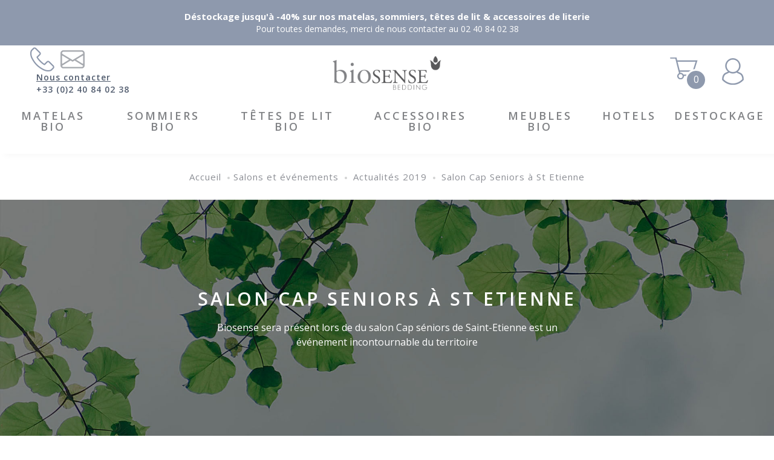

--- FILE ---
content_type: text/html; charset=UTF-8
request_url: https://www.biosense.fr/blog/salons-et-evenements/actualites-2019/salon-cap-seniors-a-st-etienne
body_size: 7053
content:
<!DOCTYPE html>
    <html lang="fr-FR">
    <meta charset="UTF-8">
    <head>
        <!-- Google Tag Manager -->
    <script>(function(w,d,s,l,i){w[l]=w[l]||[];w[l].push({'gtm.start':
    new Date().getTime(),event:'gtm.js'});var f=d.getElementsByTagName(s)[0],
    j=d.createElement(s),dl=l!='dataLayer'?'&l='+l:'';j.async=true;j.src=
    'https://www.googletagmanager.com/gtm.js?id='+i+dl;f.parentNode.insertBefore(j,f);
    })(window,document,'script','dataLayer','GTM-P4CD475');</script>
    <!-- End Google Tag Manager -->
        <title>
            Biosense sera présent lors du Salon Cap Seniors à St Etienne
        </title> 
                    <meta name="description" content="Nous serons présents à Cap Seniors à Saint Etienne, venez nous rencontrer pour découvrir nos matelas naturels.">
            <meta name="viewport" content="width=device-width, initial-scale=1">
        <meta name="robots" content="index, follow" />
        <link rel="icon" type="image/png" href="/web/images/favicon.ico" />
        <!-- Open Graph / Facebook -->
        <meta property="og:type" content="website">
        <meta property="og:url" content="https://www.biosense.fr/">
        <meta property="og:title" content="Matelas en latex 100% naturel - Biosense">
        <meta property="og:description" content="Spécialiste de la literie et des matelas en latex haut de gamme 100% naturel, découvrez la marque Biosense, alliant confort et respect de l'environnement. Réseau de revendeurs et vente en ligne avec paiement sécurisé.">
        <meta property="og:image" content="https://www.biosense.fr/web/images/layout/meta_1200x628.jpg">

        <!-- Twitter -->
        <meta property="twitter:card" content="summary_large_image">
        <meta property="twitter:url" content="https://www.biosense.fr/">
        <meta property="twitter:title" content="Matelas en latex 100% naturel - Biosense">
        <meta property="twitter:description" content="Spécialiste de la literie et des matelas en latex haut de gamme 100% naturel, découvrez la marque Biosense, alliant confort et respect de l'environnement. Réseau de revendeurs et vente en ligne avec paiement sécurisé.">
        <meta property="twitter:image" content="https://www.biosense.fr/web/images/layout/meta_1200x628.jpg">

        <link href='https://fonts.googleapis.com/css?family=Open+Sans:400,400italic,600,600italic,700,700italic,800,300italic,300,800italic&display=swap' rel='stylesheet' type='text/css' rel="preload" as="font">
        <link rel="stylesheet" href="https://use.fontawesome.com/releases/v5.1.1/css/all.css" rel="preload" integrity="sha384-O8whS3fhG2OnA5Kas0Y9l3cfpmYjapjI0E4theH4iuMD+pLhbf6JI0jIMfYcK3yZ" crossorigin="anonymous">
        <link rel="stylesheet" href="https://www.biosense.fr/web/css/compiled/styles.min.css?v=time()" />
        
        <script type="text/javascript" src="https://www.biosense.fr/web/js/plugins/jquery-3.3.1.min.js" ></script>
        <script async src="https://www.googletagmanager.com/gtag/js?id=UA-4847739-1"></script>
        <script>
          window.dataLayer = window.dataLayer || [];
          function gtag(){dataLayer.push(arguments);}
          gtag('js', new Date());
          gtag('config', 'UA-4847739-1');
        </script>
        
            </head>
    <body>
        <!-- Google Tag Manager (noscript) -->
        <noscript><iframe src="https://www.googletagmanager.com/ns.html?id=GTM-P4CD475"
        height="0" width="0" style="display:none;visibility:hidden"></iframe></noscript>
    <!-- End Google Tag Manager (noscript) -->
        <!-- End Google Tag Manager (noscript) -->
 
        <div class="topper_trustpilot">
    <div class="trustpilot-widget" data-locale="fr-FR" data-template-id="5419b732fbfb950b10de65e5"
        data-businessunit-id="4c73ae5300006400050dc0b7" data-style-height="20px" data-style-width="auto"
        data-theme="light" data-text-color="#555d6b">
        <a href="https://fr.trustpilot.com/review/biosense.fr" target="_blank" rel="noopener">Trustpilot</a>
    </div>
</div>
<div class="topper">
    <p><strong>Déstockage jusqu&#039;à -40% sur nos matelas, sommiers, têtes de lit &amp; accessoires de literie</strong><br>Pour toutes demandes, merci de nous contacter au 02 40 84 02 38</p>

</div>
<header>
    <div class="small_nav">
        <ul style="display:flex;align-items: center;">
            <li>
                <div class="trustpilot-widget" data-locale="fr-FR" data-template-id="5419b732fbfb950b10de65e5"
                    data-businessunit-id="4c73ae5300006400050dc0b7" data-style-height="20px" data-style-width="100%"
                    data-theme="light" data-text-color="#555d6b">
                    <a href="https://fr.trustpilot.com/review/biosense.fr" target="_blank" rel="noopener">Trustpilot</a>
                </div>
            </li>
            <li>
                <a href="/blog/le-concept">La maison Biosense</a>
                <ul>
                    <li><a href="/blog/le-concept/notre-approche-environnementale">Notre approche environnementale</a>
                    </li>
                    <li><a href="/blog/le-concept/nos-matieres-naturelles">Nos matières naturelles</a></li>
                    <li><a href="/blog/une-question-faq">Nos conseils Literie</a></li>
                    <li><a href="/nos-hotels-et-chambres-dhotes/ou-dormir">Les Hôtels et Gîtes partenaires</a></li>
                </ul>
            </li>
            <li>
                <a href="/blog/nos-boutiques">Nos boutiques</a>
            </li>
        </ul>
        <ul style="display:flex;align-items: center;justify-content: end;">
            <li><a href="/nos-avis-et-temoignages">Avis clients</a></li>
            <li><a href="/certificats">Certificats</a></li>
            <li><a href="/blog/le-concept/une-fabrication-francaise">Fabrication Française</a></li>
            <li>
                <a href="/blog/le-concept">
                    <img src="https://www.biosense.fr/web/images/header/france.png" alt="France" width="36px" height="24px">
                </a>
                <ul>
                    <li><a href="/blog/le-concept/une-fabrication-francaise/notre-atelier">Notre atelier</a></li>
                    <li><a href="/blog/le-concept/une-fabrication-francaise/un-savoir-faire">Notre savoir faire</a></li>
                </ul>
            </li>
        </ul>
    </div>
    <ul class="left">
        <li class="desktop">
            <a href="/contactez-nous">
                <img src=https://www.biosense.fr/web/images/header/icon_phone.png alt="Logo" width="40px" height="40px">
                <img src=https://www.biosense.fr/images/ph_envelope-simple.png alt="Logo" width="40px" height="40px"
                    style="margin-left:10px">
                <span>
                    <u>Nous contacter</u><br />
                    +33 (0)2 40 84 02 38
                </span>
            </a>
        </li>
        <li class="rwd">
            <a href="tel:0240840238">
                <img src=https://www.biosense.fr/web/images/header/icon_phone.png alt="Logo" width="40px" height="40px">
                <span>
                    Service clients<br />
                    +33 (0)2 40 84 02 38
                </span>
            </a>
        </li>
    </ul>
    <div class="center">
        <div class="logo">
            <a href="/">
                <img src=https://www.biosense.fr/web/images/header/logo_biosense.png alt="Logo">
            </a>
        </div>
        <ul class="main_nav noel">
            <li class="sub">
            <a href="https://www.biosense.fr/catalogue/matelas-latex-100-naturel-bio-certifies">Matelas BIO</a>
            <div>
                <ul>
                                            <li>
                            <a href="https://www.biosense.fr/catalogue/matelas-latex-100-naturel-gamme-bebe-le-kid">Le Baby Kid Bio
                                <span>
                                    2 faces/2 fermetés - À partir de 226€
                                </span>
                            </a>
                        </li>
                                            <li>
                            <a href="https://www.biosense.fr/catalogue/matelas-latex-100-naturel-gamme-bebe-enfant">Baby / Junior Naturel
                                <span>
                                    Mi-Ferme - À partir de 426€
                                </span>
                            </a>
                        </li>
                                            <li>
                            <a href="https://www.biosense.fr/catalogue/matelas-latex-100-naturel-gamme-adulte-classic-souple">Classic Naturel
                                <span>
                                    Équilibré - À partir de 939€
                                </span>
                            </a>
                        </li>
                                            <li>
                            <a href="https://www.biosense.fr/catalogue/matelas-latex-100-naturel-gamme-adulte-premium-equilibre">Premium Naturel
                                <span>
                                    Souple - À partir de 1044€
                                </span>
                            </a>
                        </li>
                                            <li>
                            <a href="https://www.biosense.fr/catalogue/matelas-coco-latex-100-naturel-gamme-adulte-extra-ferme">Coco Naturel
                                <span>
                                    Extra ferme - À partir de 1063€
                                </span>
                            </a>
                        </li>
                                            <li>
                            <a href="https://www.biosense.fr/catalogue/matelas-latex-100-naturel-gamme-adulte-summum-mi-ferme">Summum Naturel
                                <span>
                                    Mi-ferme - À partir de 1304€
                                </span>
                            </a>
                        </li>
                                    </ul>
                <ul>
                                            <li>
                            <a href="https://www.biosense.fr/catalogue/matelas-latex-100-naturel-gamme-adulte-summum-haute-densite-tres-ferme">Summum HD Naturel
                                <span>
                                    Ferme - À partir de 1390€
                                </span>
                            </a>
                        </li>
                                            <li>
                            <a href="https://www.biosense.fr/catalogue/matelas-latex-100-naturel-gamme-adulte-fontevraud-cocolatex-ferme">Fontevraud Naturel
                                <span>
                                    Très ferme - A partir de 1436€
                                </span>
                            </a>
                        </li>
                                            <li>
                            <a href="https://www.biosense.fr/catalogue/matelas-latex-100-naturel-gamme-adulte-summum-tr%C3%A8s-haute-densite-tres-ferme">Summum THD Naturel
                                <span>
                                    Très ferme - À partir de 1556€
                                </span>
                            </a>
                        </li>
                                            <li>
                            <a href="https://www.biosense.fr/catalogue/matelas-latex-100-naturel-gamme-adulte-ultimate-crin-de-cheval-ferme">Ultimate Naturel
                                <span>
                                    Ferme - À partir de 1722€
                                </span>
                            </a>
                        </li>
                                            <li>
                            <a href="https://www.biosense.fr/catalogue/matelas-latex-100-naturel-gamme-adulte-pack-fontevraud-matelas-surmatelas">Ensemble Fontevraud Naturel
                                <span>
                                    Ferme - À partir de 2677€
                                </span>
                            </a>
                        </li>
                                    </ul>
            </div>
        </li>
            <li class="sub">
            <a href="https://www.biosense.fr/catalogue/sommier-tapissier-naturel-ecologique">Sommiers BIO</a>
            <div>
                <ul>
                                            <li>
                            <a href="https://www.biosense.fr/catalogue/sommier-naturel-tapissier-classic-nature">Classic Naturel
                                <span>
                                    Tapissier traditionnel -  À partir de 370€
                                </span>
                            </a>
                        </li>
                                            <li>
                            <a href="https://www.biosense.fr/catalogue/sommier-naturel-tapissier-summum-nature-biologique">Summum Naturel
                                <span>
                                    Tapissier traditionnel naturel - À partir de 544€
                                </span>
                            </a>
                        </li>
                                            <li>
                            <a href="https://www.biosense.fr/catalogue/sommier-naturel-tapissier-deco-vintage-bio">Déco Vintage Naturel
                                <span>
                                    Tissu personnalisable - À partir de 603€
                                </span>
                            </a>
                        </li>
                                            <li>
                            <a href="https://www.biosense.fr/catalogue/lit-bois-massif-naturel-hossegor-pin-des-landes">Bois Naturel Hossegor
                                <span>
                                    Pin des Landes Brut - À partir de 620€
                                </span>
                            </a>
                        </li>
                                    </ul>
                <ul>
                                            <li>
                            <a href="https://www.biosense.fr/catalogue/sommier-naturel-tapissier-deco-fontevraud-bio">Déco Fontevraud Naturel
                                <span>
                                    Finition Lin - À partir de 649€
                                </span>
                            </a>
                        </li>
                                            <li>
                            <a href="https://www.biosense.fr/catalogue/lit-bois-massif-naturel-cap-ferret-pin-des-landes">Bois Naturel Cap Ferret
                                <span>
                                    Pin des Landes Brut - À partir de de 684€
                                </span>
                            </a>
                        </li>
                                            <li>
                            <a href="https://www.biosense.fr/catalogue/sommier-naturel-coffre-deco-vintage-bio">Coffre Naturel
                                <span>
                                    Espace de rangement astucieux - À partir de 1183€
                                </span>
                            </a>
                        </li>
                                            <li>
                            <a href="https://www.biosense.fr/catalogue/sommier-naturel-relaxation-grand-summum-bio">Relaxation Naturel
                                <span>
                                    Articulé en 5 parties -                         À partir de 1347€
                                </span>
                            </a>
                        </li>
                                    </ul>
            </div>
        </li>
            <li class="sub">
            <a href="https://www.biosense.fr/catalogue/tete-de-lit-naturel-ecologique">Têtes de lit BIO</a>
            <div>
                <ul>
                                            <li>
                            <a href="https://www.biosense.fr/catalogue/tete-de-lit-naturel-deco-vintage-bio">Vintage Naturelle
                                <span>
                                    Coutil Lin/Coton - Capitonnée - À partir de 400€
                                </span>
                            </a>
                        </li>
                                            <li>
                            <a href="https://www.biosense.fr/catalogue/tete-de-lit-naturel-deco-fontevraud-bio">Déco Fontevraud Naturelle
                                <span>
                                    Surpiqures et Capitonnée - À partir de 457€
                                </span>
                            </a>
                        </li>
                                            <li>
                            <a href="https://www.biosense.fr/catalogue/tete-de-lit-naturel-deco-cosy-bio">Déco Cosy Naturelle
                                <span>
                                    Gamme grands carreaux - À partir de 489€
                                </span>
                            </a>
                        </li>
                                    </ul>
                <ul>
                                            <li>
                            <a href="https://www.biosense.fr/catalogue/tete-de-lit-pin-des-landes">Bois Brut
                                <span>
                                    Pin des Landes - À partir de 290€
                                </span>
                            </a>
                        </li>
                                            <li>
                            <a href="https://www.biosense.fr/catalogue/tete-de-lit-naturel-deco-modern-bio">Déco Modern Naturelle
                                <span>
                                    Gamme petits carreaux - À partir de 489€
                                </span>
                            </a>
                        </li>
                                            <li>
                            <a href="https://www.biosense.fr/catalogue/tete-de-lit-pin-des-landes-tablettes">Bois Brut avec Tablettes
                                <span>
                                    Pin des Landes - À partir de 630€
                                </span>
                            </a>
                        </li>
                                    </ul>
            </div>
        </li>
            <li class="sub">
            <a href="https://www.biosense.fr//catalogue/accessoires-naturels">Accessoires BIO</a>
            <div>
                <ul>
                                            <li>
                            <a href="https://www.biosense.fr/catalogue/surmatelas-naturel-ecologique">Surmatelas 100 % Naturel
                                <span>
                                    Latex 100% naturel, Biolaine ...
                                </span>
                            </a>
                        </li>
                                            <li>
                            <a href="https://www.biosense.fr/catalogue/couettes-naturelles-ecologiques">Couettes Naturelles
                                <span>
                                    Biolaine, Duvet de canard ...
                                </span>
                            </a>
                        </li>
                                            <li>
                            <a href="https://www.biosense.fr/catalogue/linge-de-bain-naturel-ecologique">Linge de bain Naturel
                                <span>
                                    100% Coton Bio
                                </span>
                            </a>
                        </li>
                                            <li>
                            <a href="https://www.biosense.fr/catalogue/percale">Linge de lit Biosense
                                <span>
                                    Percale de Coton Bio
                                </span>
                            </a>
                        </li>
                                    </ul>
                <ul>
                                            <li>
                            <a href="https://www.biosense.fr/catalogue/oreillers-naturel-ecologique">Oreillers Naturel
                                <span>
                                    Latex 100% naturel, Plumes et duvet ...
                                </span>
                            </a>
                        </li>
                                            <li>
                            <a href="https://www.biosense.fr/catalogue/linge-de-lit-naturel-ecologique">Linge de lit Aquanatura
                                <span>
                                    100% Coton Bio
                                </span>
                            </a>
                        </li>
                                            <li>
                            <a href="https://www.biosense.fr/catalogue/pied-de-lit-naturel-bois-massif">Pieds de lit Naturels
                                <span>
                                    En bois massif, cylindrique, carré ...
                                </span>
                            </a>
                        </li>
                                            <li>
                            <a href="https://www.biosense.fr/catalogue/protection-de-matelas">Protection et Isolateur
                                <span>
                                    Protections 100% coton bio
                                </span>
                            </a>
                        </li>
                                    </ul>
            </div>
        </li>
            <li class="sub">
            <a href="https://www.biosense.fr/catalogue/meubles-bois-massif">Meubles BIO</a>
            <div>
                <ul>
                                            <li>
                            <a href="https://www.biosense.fr//catalogue/meubles-bois-massif/marque/delorme-meubles">DELORME Meubles par Biosense
                                <span>
                                    Lits en chene de bourgogne massif
                                </span>
                            </a>
                        </li>
                                            <li>
                            <a href="https://www.biosense.fr//catalogue/meubles-bois-massif/marque/biosense-meubles">Meubles par Biosense
                                <span>
                                    Lits Mezzanines Biosense Pin Bois Brut
                                </span>
                            </a>
                        </li>
                                            <li>
                            <a href="https://www.biosense.fr//catalogue/meubles-bois-massif/marque/biosense">Meubles hôtel par Biosense
                                <span>
                                    Meubles hôtel par Biosense
                                </span>
                            </a>
                        </li>
                                    </ul>
                <ul>
                                            <li>
                            <a href="https://www.biosense.fr//catalogue/meubles-bois-massif/marque/dasras">Dasras par Biosense
                                <span>
                                    Lits et chevets en Bois massif
                                </span>
                            </a>
                        </li>
                                            <li>
                            <a href="https://www.biosense.fr/catalogue/canape-naturel-haut-de-gamme-ralph-m">Ralph M par Biosense
                                <span>
                                    Un canapé 100% naturel
                                </span>
                            </a>
                        </li>
                                    </ul>
            </div>
        </li>
            <li class="sub">
            <a href="https://www.biosense.fr/blog/lhotellerie-par-biosense/lhotellerie-dexception">HOTELS</a>
            <div>
                <ul>
                                            <li>
                            <a href="https://www.biosense.fr/blog/hotellerie-matelas-bio">Biosense contract hôtellerie
                                <span>
                                    Le Luxe du Naturel
                                </span>
                            </a>
                        </li>
                                            <li>
                            <a href="https://www.biosense.fr/blog/hotellerie-de-luxe">Hôtellerie de luxe
                                <span>
                                    Le Haut de Gamme
                                </span>
                            </a>
                        </li>
                                    </ul>
                <ul>
                                            <li>
                            <a href="https://www.biosense.fr/blog/lhotellerie-par-biosense">HOTELS BIO
                                <span>
                                    Le Luxe Bio
                                </span>
                            </a>
                        </li>
                                    </ul>
            </div>
        </li>
                <li class="sub">
            <a href="#">DESTOCKAGE</a>
            <div>
                <ul>
                                            <li>
                            <a href="https://www.biosense.fr/catalogue/categorie/destockage/couettes-naturelles-ecologiques">Couettes
                            </a>
                        </li>
                                            <li>
                            <a href="https://www.biosense.fr/catalogue/categorie/destockage/oreillers-naturel-ecologique">Oreillers
                            </a>
                        </li>
                                            <li>
                            <a href="https://www.biosense.fr/catalogue/categorie/destockage/percale">Percale
                            </a>
                        </li>
                                            <li>
                            <a href="https://www.biosense.fr/catalogue/categorie/destockage/surmatelas-en-destockage">Surmatelas en déstockage
                            </a>
                        </li>
                                    </ul>
            </div>
        </li>
    </ul>
    </div>
    <ul class="right">
        <li class="icon_cart"><a href="https://www.biosense.fr/commande/panier"><img
                    src=https://www.biosense.fr/web/images/header/icon_cart.png alt="Logo" width="46px"
                    height="36px"><span
                    id="nbItemCart">0</span></a>
        </li>
        <li class="icon_user"><a href="https://www.biosense.fr/mon-compte/connexion"><img
                    src=https://www.biosense.fr/web/images/header/icon_user.png alt="Logo" width="36px" height="44px"></a>
        </li>
                <li class="icon_phone"><a href="tel:+33240840238"><img src=https://www.biosense.fr/web/images/header/icon_phone.png
                    alt="Logo" width="40px" height="40px"></a></li>
        <li class="icon_shop"><a href="/blog/nos-boutiques"><img src=https://www.biosense.fr/web/images/header/icon_location.png
                    alt="Logo" width="36px" height="44px"></a></li>
        <li class="icon_nav"><a href="#"><img src=https://www.biosense.fr/web/images/header/icon_nav.png alt="Logo"
                    width="36px" height="25px"></a></li>
    </ul>
</header>

<style>
    li>.trustpilot-widget iframe {
        transform: scale(.8);
    }
</style>
        <div class="page-wrapper animated fadeIn">
                <section class="content">
        <div class="breadcrumb">
            <ul>
                <li>
                    <a href="/">Accueil</a>
                <li>
                    <a href="/blog/salons-et-evenements">Salons et événements</a>
                </li>
                                                                                                                                                                                                                                                                                                                                                                                            <li class="active">
                                <a href="/blog/salons-et-evenements/actualites-2019">Actualités 2019</a>
                            </li>
                                                                                                                                                                                                                                                                                                                                                                                                                                                                                                                                                                                                                                                                                                                                                                                                                                                                                                            <li class="active">
                                        <a href="/blog/salons-et-evenements/actualites-2019/salon-cap-seniors-a-st-etienne">Salon Cap Seniors à St Etienne</a>
                                    </li>
                                                                                                                                                                                                                                                                            </li>
            </ul>
        </div>

        <div class="hero">
            <div class="vertical">
                <h1>Salon Cap Seniors à St Etienne</h1>
                <h2>Biosense sera présent lors de du salon Cap séniors de Saint-Etienne est un événement incontournable du territoire</h2>
            </div>
                        <img src="/storage/image_cms_page/1604054215_biosense-au-salon-cap-seniors-a-st-etienne.jpg" alt="Salon Cap Seniors à St Etienne" />
                    </div>
        
        


<div class="content"> 
    <div class="sidebar blog fixedSidebar">
        <div class="nav">
            <ul> 
                <li class="active">
                    <a href="/blog/salons-et-evenements">Salons et événements</a>
                    <ul>
                                                                                                                        <li>
                                        <a href="/blog/salons-et-evenements/actualites-2026">Actualités 2026</a>
                                        
                                    </li>
                                                                                                                                                                                    <li>
                                        <a href="/blog/salons-et-evenements/actualites-2025">Actualités 2025</a>
                                        
                                    </li>
                                                                                                                                                                                    <li>
                                        <a href="/blog/salons-et-evenements/actualites-2024">Actualités 2024</a>
                                        
                                    </li>
                                                                                                                                                                                    <li>
                                        <a href="/blog/salons-et-evenements/actualites-2023">Actualités 2023</a>
                                        
                                    </li>
                                                                                                                                                                                    <li>
                                        <a href="/blog/salons-et-evenements/actualites-2022">Actualités 2022</a>
                                        
                                    </li>
                                                                                                                                                                                    <li>
                                        <a href="/blog/salons-et-evenements/actualites-2021">Actualités 2021</a>
                                        
                                    </li>
                                                                                                                                                                                    <li>
                                        <a href="/blog/salons-et-evenements/actualites-2020">Actualités 2020</a>
                                        
                                    </li>
                                                                                                                                                <li class="active">
                                                                            <a href="/blog/salons-et-evenements/actualites-2019">Actualités 2019</a>
                                                                        <ul>
                                                                                                                                                                                        <li><a href="/blog/salons-et-evenements/actualites-2019/salon-biologique-biobernai-en-alsace">Salon Biologique BiObernai en Alsace</a></li>
                                                                                                                                                                                                                                                                                    <li><a href="/blog/salons-et-evenements/actualites-2019/biosense-au-salon-valeriane-a-namur-expo">Biosense au salon Valériane à Namur EXPO</a></li>
                                                                                                                                                                                                                                                                                    <li><a href="/blog/salons-et-evenements/actualites-2019/festival-de-lavenir-au-naturel-de-albenc">Festival de l&#039;Avenir au Naturel de Albenc</a></li>
                                                                                                                                                                                                                                                                                    <li><a href="/blog/salons-et-evenements/actualites-2019/foire-bio-de-meaudre">Foire Bio de Méaudre</a></li>
                                                                                                                                                                                                                                                                                    <li><a href="/blog/salons-et-evenements/actualites-2019/salon-naturally-de-paris">Salon Naturally de Paris</a></li>
                                                                                                                                                                                                                                                                                    <li><a href="/blog/salons-et-evenements/actualites-2019/salon-bioco-de-strasbourg-printemps">Le Salon Bio&amp;Co de Strasbourg / Printemps 2019</a></li>
                                                                                                                                                                                                                                                                                    <li><a href="/blog/salons-et-evenements/actualites-2019/foire-ecobiologique-de-nyons">Foire Ecobiologique de Nyons</a></li>
                                                                                                                                                                                                                                                                                    <li><a href="/blog/salons-et-evenements/actualites-2019/foire-bio-pollen-a-blanzat">Foire Bio Pollen à Blanzat</a></li>
                                                                                                                                                                                                                                                                                    <li><a href="/blog/salons-et-evenements/actualites-2019/signy-centre-en-suisse">Signy Centre en Suisse</a></li>
                                                                                                                                                                                                                                                                                    <li><a href="/blog/salons-et-evenements/actualites-2019/salon-pepszen-en-alsace">Le Salon Peps&amp;Zen en Alsace 2019</a></li>
                                                                                                                                                                                                                                                                                    <li><a href="/blog/salons-et-evenements/actualites-2019/salon-bioco-de-metz">Le Salon Bio&amp;Co de Metz 2019</a></li>
                                                                                                                                                                                                                                                                                    <li><a href="/blog/salons-et-evenements/actualites-2019/salon-bioco-de-besancon">Le Salon Bio&amp;Co sur Besançon 2019</a></li>
                                                                                                                                                                                                                                                                                    <li><a href="/blog/salons-et-evenements/actualites-2019/mednat-agrobio-expo">Le Salon Mednat &amp; Agrobio, Expo 2019</a></li>
                                                                                                                                                                                                                                                                                    <li class="active"><a href="/blog/salons-et-evenements/actualites-2019/salon-cap-seniors-a-st-etienne">Salon Cap Seniors à St Etienne</a></li>
                                                                                                                                                                                                                                                                                    <li><a href="/blog/salons-et-evenements/actualites-2019/salon-vivre-autrement-a-paris">Salon Vivre Autrement à Paris</a></li>
                                                                                                                                                                        </ul>
                                </li>
                                                                                                                                                    <li>
                                        <a href="/blog/salons-et-evenements/actualites-2018">Actualités 2018</a>
                                        
                                    </li>
                                                                                                                                                                                    <li>
                                        <a href="/blog/salons-et-evenements/actualites-2017">Actualités 2017</a>
                                        
                                    </li>
                                                                                                        </ul>
                </li>
            </ul>
        </div>
    </div>            
    <div class="article">
        
        <!DOCTYPE html PUBLIC "-//W3C//DTD HTML 4.0 Transitional//EN" "http://www.w3.org/TR/REC-html40/loose.dtd">
<html><body><h3>Un événement incontournable.</h3>
<p>Le salon Cap séniors de Saint-Etienne est un événement incontournable du territoire Stéphanois soutenu par les principaux acteurs économiques et institutionnels du secteur.</p>
<p>2019 sera une année de renouveau, avec un nouveau format et une programmation entièrement renouvelée tournée plus que jamais vers les nouvelles formes de consommation des séniors telles que le bien être ou le numérique.</p>
<p>Christophe Couavoux, artisan ébéniste et distributeur de notre marque Biosense exposera nos <a href="https://www.biosense.fr/catalogue/matelas-latex-100-naturel-bio-certifies">matelas en latex 100% naturel certifiés</a>, nos <a href="https://www.biosense.fr/catalogue/sommier-tapissier-naturel-ecologique">sommiers</a> et <a href="https://www.biosense.fr/catalogue/tete-de-lit-naturel-ecologique">têtes de lit</a> Déco, fabriqués en France, 100% naturel et bio.</p>
<p>Le site du salon : <a href="http://www.saloncapseniors.com/2019/02/13/salon-saint-etienne/" target="_Blank">www.saloncapseniors.com</a></p>
<p> </p>
<p> </p></body></html>

    </div>
</div>
    </section>
     
        </div>
        <footer id="footer" class="">
	<div class="container top">
		<div>
			<img src=https://www.biosense.fr/web/images/footer/logo_biosense_white.png alt="Logo">
			<p>Biosense, société Nantaise créée en 2007, vous propose ses literies naturelles et ses matelas en latex 100% naturel afin de passer des nuits saines et bio.</p>
			<a href="/blog/le-concept">Notre concept</a> 
		</div>
		<div>
			<h4>Le catalogue</h4>
			<ul>
				<li><a href="https://www.biosense.fr/catalogue/matelas-latex-100-naturel-bio-certifies">Matelas en latex bio</a></li>
				<li><a href="https://www.biosense.fr/catalogue/sommier-tapissier-naturel-ecologique">Sommiers</a> & 
					<a href="https://www.biosense.fr/catalogue/pied-de-lit-naturel-bois-massif">Pieds de lit</a></li>
				<li><a href="https://www.biosense.fr/catalogue/tete-de-lit-naturel-ecologique">Têtes de lit</a></li>
				<li><a href="https://www.biosense.fr/catalogue/meubles-bois-massif">Meubles</a></li>
				<li><a href="https://www.biosense.fr/catalogue/surmatelas-naturel-ecologique">Surmatelas</a></li> 
				<li><a href="https://www.biosense.fr/catalogue/couettes-naturelles-ecologiques">Couettes</a></li>
				<li><a href="https://www.biosense.fr/catalogue/oreillers-naturel-ecologique">Oreillers</a></li>
				<li><a href="https://www.biosense.fr/catalogue/linge-de-lit-naturel-ecologique">Linge de lit</a></li>
				<li><a href="https://www.biosense.fr/catalogue/linge-de-bain-naturel-ecologique">Linge de bain</a></li>
			</ul>
		</div>
		<div>
			<h4>A propos de Biosense</h4>
			<ul>
				<li><a href="/blog/le-concept">La maison Biosense</a></li>
				<li><a href="https://www.biosense.fr/certificats">Nos certifications</a></li>
				<li><a href="/blog/le-concept/une-fabrication-francaise">Fabrication française</a></li>
				<li><a href="/nos-avis-et-temoignages">Nos avis clients</a></li>
				<li><a href="/blog/nos-boutiques">Nos boutiques</a></li>
				<li><a href="/blog/salons-et-evenements">Salons et événements</a></li>
				<li><a href="/nos-hotels-et-chambres-dhotes/ou-dormir">Les chambres Biosense</a></li>
				<li><a href="/blog/vos-projets">Vos projets sur-mesure</a></li>
			</ul> 
		</div>
		<div>
			<h4>Contacts</h4>
			<ul>
				<li>
					<a href="#">+33 (2) 40 84 02 38</a><br/>
					<span>Notre service client est à votre disposition du lundi au vendredi de 9h à 19h.</span>
				</li>
				<li>15 rue des Doizelleries<br>44840 Les Sorinières</li>
				<li><a href="mailto:info@biosense.fr">Par mail</a></li>
				<li><a href="/blog/une-question-faq">Conseils literie - Blog</a></li>
				<li><a href="/blog/la-presse-en-parle">La presse</a></li>
				<li><a href="/nos-marques">Nos marques</a></li>
			</ul>
		</div>
		<ul class="secondNav">
			<li class="icon_nav"><a href="#"><img src=https://www.biosense.fr/web/images/header/icon_nav.png alt="Logo"></a></li>
		</ul>
	</div>
	<div class="container bottom">
		<div>
			<ul>
				<li><a href="/blog/conditions/conditions-moyens-de-paiement">Paiements sécurisés</a></li>
				<li><a href="/blog/conditions/conditions-generales-de-vente">Conditions générales de vente</a></li>
				<li><a href="/blog/conditions/conditions-livraison-et-reprise">Livraisons & retours</a></li>
				<li><a href="/blog/conditions/conditions-mentions-legales">Mentions légales</a></li>
			</ul>
		</div>
		<div>
			<ul>
				<li><a href="https://fr-fr.facebook.com/biosense.bedding/" title="Likez-nous sur Facebook" target="_Blank"><i class="fab fa-facebook-f"></i></a></li>
				<li><a href="https://twitter.com/biosensebedding?lang=fr" title="Rejoignez-nous sur Twitter" target="_Blank"><i class="fab fa-twitter"></i></a></li>
				<li><a href="https://www.instagram.com/biosense.matelas/" title="Découvrez nos plus belles literies" target="_Blank"><i class="fab fa-instagram"></i></a></li>
				<li><a href="https://www.youtube.com/watch?v=TUoa-RIQvKc" title="Abonnez-vous à notre chaîne"><i class="fab fa-youtube"></i></a></li>
				<li><a href="#" title="Nos avis sur Trustpilot"><i class="fas fa-star"></i></a></li>
			</ul>
		</div>
	</div>
</footer>
        <!-- <script src="//cdn.jsdelivr.net/npm/less@3.13" ></script> -->

        <script type="text/javascript" src="https://www.biosense.fr/web/js/plugins/jquery-visible.min.js" ></script>
        <script type="text/javascript" src="https://www.biosense.fr/web/js/compiled/app.js"></script>
        <script type="text/javascript" src="https://www.biosense.fr/web/js/plugins/prefixfree-1.0.7.js"></script>

         
    </body>
</html>


--- FILE ---
content_type: text/css
request_url: https://www.biosense.fr/web/css/compiled/styles.min.css?v=time()
body_size: 35647
content:
/*! jQuery UI - v1.12.1 - 2018-08-30
* http://jqueryui.com
* Includes: draggable.css, core.css, resizable.css, selectable.css, sortable.css, accordion.css, autocomplete.css, menu.css, button.css, controlgroup.css, checkboxradio.css, datepicker.css, dialog.css, progressbar.css, selectmenu.css, slider.css, spinner.css, tabs.css, tooltip.css
* Copyright jQuery Foundation and other contributors; Licensed MIT */
.ui-draggable-handle {
  touch-action: none;
}
.ui-helper-hidden {
  display: none;
}
.ui-helper-hidden-accessible {
  border: 0;
  clip: rect(0 0 0 0);
  height: 1px;
  margin: -1px;
  overflow: hidden;
  padding: 0;
  position: absolute;
  width: 1px;
}
.ui-helper-reset {
  margin: 0;
  padding: 0;
  border: 0;
  outline: 0;
  line-height: 1.3;
  text-decoration: none;
  font-size: 100%;
  list-style: none;
}
.ui-helper-clearfix:before,
.ui-helper-clearfix:after {
  content: "";
  display: table;
  border-collapse: collapse;
}
.ui-helper-clearfix:after {
  clear: both;
}
.ui-helper-zfix {
  width: 100%;
  height: 100%;
  top: 0;
  left: 0;
  position: absolute;
  opacity: 0;
  filter: alpha(opacity=0);
}
.ui-front {
  z-index: 100;
}
.ui-state-disabled {
  cursor: default!important;
  pointer-events: none;
}
.ui-icon {
  display: inline-block;
  vertical-align: middle;
  margin-top: -0.25em;
  position: relative;
  text-indent: -99999px;
  overflow: hidden;
  background-repeat: no-repeat;
}
.ui-widget-icon-block {
  left: 50%;
  margin-left: -8px;
  display: block;
}
.ui-widget-overlay {
  position: fixed;
  top: 0;
  left: 0;
  width: 100%;
  height: 100%;
}
.ui-resizable {
  position: relative;
}
.ui-resizable-handle {
  position: absolute;
  font-size: 0.1px;
  display: block;
  touch-action: none;
}
.ui-resizable-disabled .ui-resizable-handle,
.ui-resizable-autohide .ui-resizable-handle {
  display: none;
}
.ui-resizable-n {
  cursor: n-resize;
  height: 7px;
  width: 100%;
  top: -5px;
  left: 0;
}
.ui-resizable-s {
  cursor: s-resize;
  height: 7px;
  width: 100%;
  bottom: -5px;
  left: 0;
}
.ui-resizable-e {
  cursor: e-resize;
  width: 7px;
  right: -5px;
  top: 0;
  height: 100%;
}
.ui-resizable-w {
  cursor: w-resize;
  width: 7px;
  left: -5px;
  top: 0;
  height: 100%;
}
.ui-resizable-se {
  cursor: se-resize;
  width: 12px;
  height: 12px;
  right: 1px;
  bottom: 1px;
}
.ui-resizable-sw {
  cursor: sw-resize;
  width: 9px;
  height: 9px;
  left: -5px;
  bottom: -5px;
}
.ui-resizable-nw {
  cursor: nw-resize;
  width: 9px;
  height: 9px;
  left: -5px;
  top: -5px;
}
.ui-resizable-ne {
  cursor: ne-resize;
  width: 9px;
  height: 9px;
  right: -5px;
  top: -5px;
}
.ui-selectable {
  touch-action: none;
}
.ui-selectable-helper {
  position: absolute;
  z-index: 100;
  border: 1px dotted black;
}
.ui-sortable-handle {
  touch-action: none;
}
.ui-accordion .ui-accordion-header {
  display: block;
  cursor: pointer;
  position: relative;
  margin: 2px 0 0 0;
  padding: 0.5em 0.5em 0.5em 0.7em;
  font-size: 100%;
}
.ui-accordion .ui-accordion-content {
  padding: 1em 2.2em;
  border-top: 0;
  overflow: auto;
}
.ui-autocomplete {
  position: absolute;
  top: 0;
  left: 0;
  cursor: default;
}
.ui-menu {
  list-style: none;
  padding: 0;
  margin: 0;
  display: block;
  outline: 0;
}
.ui-menu .ui-menu {
  position: absolute;
}
.ui-menu .ui-menu-item {
  margin: 0;
  cursor: pointer;
  list-style-image: url("[data-uri]");
}
.ui-menu .ui-menu-item-wrapper {
  position: relative;
  padding: 3px 1em 3px 0.4em;
}
.ui-menu .ui-menu-divider {
  margin: 5px 0;
  height: 0;
  font-size: 0;
  line-height: 0;
  border-width: 1px 0 0 0;
}
.ui-menu .ui-state-focus,
.ui-menu .ui-state-active {
  margin: -1px;
}
.ui-menu-icons {
  position: relative;
}
.ui-menu-icons .ui-menu-item-wrapper {
  padding-left: 2em;
}
.ui-menu .ui-icon {
  position: absolute;
  top: 0;
  bottom: 0;
  left: 0.2em;
  margin: auto 0;
}
.ui-menu .ui-menu-icon {
  left: auto;
  right: 0;
}
.ui-button {
  padding: 0.4em 1em;
  display: inline-block;
  position: relative;
  line-height: normal;
  margin-right: 0.1em;
  cursor: pointer;
  vertical-align: middle;
  text-align: center;
  -webkit-user-select: none;
  -moz-user-select: none;
  user-select: none;
  overflow: visible;
}
.ui-button,
.ui-button:link,
.ui-button:visited,
.ui-button:hover,
.ui-button:active {
  text-decoration: none;
}
.ui-button-icon-only {
  width: 2em;
  box-sizing: border-box;
  text-indent: -9999px;
  white-space: nowrap;
}
input.ui-button.ui-button-icon-only {
  text-indent: 0;
}
.ui-button-icon-only .ui-icon {
  position: absolute;
  top: 50%;
  left: 50%;
  margin-top: -8px;
  margin-left: -8px;
}
.ui-button.ui-icon-notext .ui-icon {
  padding: 0;
  width: 2.1em;
  height: 2.1em;
  text-indent: -9999px;
  white-space: nowrap;
}
input.ui-button.ui-icon-notext .ui-icon {
  width: auto;
  height: auto;
  text-indent: 0;
  white-space: normal;
  padding: 0.4em 1em;
}
input.ui-button::-moz-focus-inner,
button.ui-button::-moz-focus-inner {
  border: 0;
  padding: 0;
}
.ui-controlgroup {
  vertical-align: middle;
  display: inline-block;
}
.ui-controlgroup > .ui-controlgroup-item {
  float: left;
  margin-left: 0;
  margin-right: 0;
}
.ui-controlgroup > .ui-controlgroup-item:focus,
.ui-controlgroup > .ui-controlgroup-item.ui-visual-focus {
  z-index: 9999;
}
.ui-controlgroup-vertical > .ui-controlgroup-item {
  display: block;
  float: none;
  width: 100%;
  margin-top: 0;
  margin-bottom: 0;
  text-align: left;
}
.ui-controlgroup-vertical .ui-controlgroup-item {
  box-sizing: border-box;
}
.ui-controlgroup .ui-controlgroup-label {
  padding: 0.4em 1em;
}
.ui-controlgroup .ui-controlgroup-label span {
  font-size: 80%;
}
.ui-controlgroup-horizontal .ui-controlgroup-label + .ui-controlgroup-item {
  border-left: none;
}
.ui-controlgroup-vertical .ui-controlgroup-label + .ui-controlgroup-item {
  border-top: none;
}
.ui-controlgroup-horizontal .ui-controlgroup-label.ui-widget-content {
  border-right: none;
}
.ui-controlgroup-vertical .ui-controlgroup-label.ui-widget-content {
  border-bottom: none;
}
.ui-controlgroup-vertical .ui-spinner-input {
  width: 75%;
  width: calc(100% - 2.4em);
}
.ui-controlgroup-vertical .ui-spinner .ui-spinner-up {
  border-top-style: solid;
}
.ui-checkboxradio-label .ui-icon-background {
  box-shadow: inset 1px 1px 1px #ccc;
  border-radius: 0.12em;
  border: none;
}
.ui-checkboxradio-radio-label .ui-icon-background {
  width: 16px;
  height: 16px;
  border-radius: 1em;
  overflow: visible;
  border: none;
}
.ui-checkboxradio-radio-label.ui-checkboxradio-checked .ui-icon,
.ui-checkboxradio-radio-label.ui-checkboxradio-checked:hover .ui-icon {
  background-image: none;
  width: 8px;
  height: 8px;
  border-width: 4px;
  border-style: solid;
}
.ui-checkboxradio-disabled {
  pointer-events: none;
}
.ui-datepicker {
  width: 17em;
  padding: 0.2em 0.2em 0;
  display: none;
}
.ui-datepicker .ui-datepicker-header {
  position: relative;
  padding: 0.2em 0;
}
.ui-datepicker .ui-datepicker-prev,
.ui-datepicker .ui-datepicker-next {
  position: absolute;
  top: 2px;
  width: 1.8em;
  height: 1.8em;
}
.ui-datepicker .ui-datepicker-prev-hover,
.ui-datepicker .ui-datepicker-next-hover {
  top: 1px;
}
.ui-datepicker .ui-datepicker-prev {
  left: 2px;
}
.ui-datepicker .ui-datepicker-next {
  right: 2px;
}
.ui-datepicker .ui-datepicker-prev-hover {
  left: 1px;
}
.ui-datepicker .ui-datepicker-next-hover {
  right: 1px;
}
.ui-datepicker .ui-datepicker-prev span,
.ui-datepicker .ui-datepicker-next span {
  display: block;
  position: absolute;
  left: 50%;
  margin-left: -8px;
  top: 50%;
  margin-top: -8px;
}
.ui-datepicker .ui-datepicker-title {
  margin: 0 2.3em;
  line-height: 1.8em;
  text-align: center;
}
.ui-datepicker .ui-datepicker-title select {
  font-size: 1em;
  margin: 1px 0;
}
.ui-datepicker select.ui-datepicker-month,
.ui-datepicker select.ui-datepicker-year {
  width: 45%;
}
.ui-datepicker table {
  width: 100%;
  font-size: 0.9em;
  border-collapse: collapse;
  margin: 0 0 0.4em;
}
.ui-datepicker th {
  padding: 0.7em 0.3em;
  text-align: center;
  font-weight: bold;
  border: 0;
}
.ui-datepicker td {
  border: 0;
  padding: 1px;
}
.ui-datepicker td span,
.ui-datepicker td a {
  display: block;
  padding: 0.2em;
  text-align: right;
  text-decoration: none;
}
.ui-datepicker .ui-datepicker-buttonpane {
  background-image: none;
  margin: 0.7em 0 0 0;
  padding: 0 0.2em;
  border-left: 0;
  border-right: 0;
  border-bottom: 0;
}
.ui-datepicker .ui-datepicker-buttonpane button {
  float: right;
  margin: 0.5em 0.2em 0.4em;
  cursor: pointer;
  padding: 0.2em 0.6em 0.3em 0.6em;
  width: auto;
  overflow: visible;
}
.ui-datepicker .ui-datepicker-buttonpane button.ui-datepicker-current {
  float: left;
}
.ui-datepicker.ui-datepicker-multi {
  width: auto;
}
.ui-datepicker-multi .ui-datepicker-group {
  float: left;
}
.ui-datepicker-multi .ui-datepicker-group table {
  width: 95%;
  margin: 0 auto 0.4em;
}
.ui-datepicker-multi-2 .ui-datepicker-group {
  width: 50%;
}
.ui-datepicker-multi-3 .ui-datepicker-group {
  width: 33.3%;
}
.ui-datepicker-multi-4 .ui-datepicker-group {
  width: 25%;
}
.ui-datepicker-multi .ui-datepicker-group-last .ui-datepicker-header,
.ui-datepicker-multi .ui-datepicker-group-middle .ui-datepicker-header {
  border-left-width: 0;
}
.ui-datepicker-multi .ui-datepicker-buttonpane {
  clear: left;
}
.ui-datepicker-row-break {
  clear: both;
  width: 100%;
  font-size: 0;
}
.ui-datepicker-rtl {
  direction: rtl;
}
.ui-datepicker-rtl .ui-datepicker-prev {
  right: 2px;
  left: auto;
}
.ui-datepicker-rtl .ui-datepicker-next {
  left: 2px;
  right: auto;
}
.ui-datepicker-rtl .ui-datepicker-prev:hover {
  right: 1px;
  left: auto;
}
.ui-datepicker-rtl .ui-datepicker-next:hover {
  left: 1px;
  right: auto;
}
.ui-datepicker-rtl .ui-datepicker-buttonpane {
  clear: right;
}
.ui-datepicker-rtl .ui-datepicker-buttonpane button {
  float: left;
}
.ui-datepicker-rtl .ui-datepicker-buttonpane button.ui-datepicker-current,
.ui-datepicker-rtl .ui-datepicker-group {
  float: right;
}
.ui-datepicker-rtl .ui-datepicker-group-last .ui-datepicker-header,
.ui-datepicker-rtl .ui-datepicker-group-middle .ui-datepicker-header {
  border-right-width: 0;
  border-left-width: 1px;
}
.ui-datepicker .ui-icon {
  display: block;
  text-indent: -99999px;
  overflow: hidden;
  background-repeat: no-repeat;
  left: 0.5em;
  top: 0.3em;
}
.ui-dialog {
  position: absolute;
  top: 0;
  left: 0;
  padding: 0.2em;
  outline: 0;
}
.ui-dialog .ui-dialog-titlebar {
  padding: 0.4em 1em;
  position: relative;
}
.ui-dialog .ui-dialog-title {
  float: left;
  margin: 0.1em 0;
  white-space: nowrap;
  width: 90%;
  overflow: hidden;
  text-overflow: ellipsis;
}
.ui-dialog .ui-dialog-titlebar-close {
  position: absolute;
  right: 0.3em;
  top: 50%;
  width: 20px;
  margin: -10px 0 0 0;
  padding: 1px;
  height: 20px;
}
.ui-dialog .ui-dialog-content {
  position: relative;
  border: 0;
  padding: 0.5em 1em;
  background: none;
  overflow: auto;
}
.ui-dialog .ui-dialog-buttonpane {
  text-align: left;
  border-width: 1px 0 0 0;
  background-image: none;
  margin-top: 0.5em;
  padding: 0.3em 1em 0.5em 0.4em;
}
.ui-dialog .ui-dialog-buttonpane .ui-dialog-buttonset {
  float: right;
}
.ui-dialog .ui-dialog-buttonpane button {
  margin: 0.5em 0.4em 0.5em 0;
  cursor: pointer;
}
.ui-dialog .ui-resizable-n {
  height: 2px;
  top: 0;
}
.ui-dialog .ui-resizable-e {
  width: 2px;
  right: 0;
}
.ui-dialog .ui-resizable-s {
  height: 2px;
  bottom: 0;
}
.ui-dialog .ui-resizable-w {
  width: 2px;
  left: 0;
}
.ui-dialog .ui-resizable-se,
.ui-dialog .ui-resizable-sw,
.ui-dialog .ui-resizable-ne,
.ui-dialog .ui-resizable-nw {
  width: 7px;
  height: 7px;
}
.ui-dialog .ui-resizable-se {
  right: 0;
  bottom: 0;
}
.ui-dialog .ui-resizable-sw {
  left: 0;
  bottom: 0;
}
.ui-dialog .ui-resizable-ne {
  right: 0;
  top: 0;
}
.ui-dialog .ui-resizable-nw {
  left: 0;
  top: 0;
}
.ui-draggable .ui-dialog-titlebar {
  cursor: move;
}
.ui-progressbar {
  height: 2em;
  text-align: left;
  overflow: hidden;
}
.ui-progressbar .ui-progressbar-value {
  margin: -1px;
  height: 100%;
}
.ui-progressbar .ui-progressbar-overlay {
  background: url("[data-uri]");
  height: 100%;
  filter: alpha(opacity=25);
  opacity: 0.25;
}
.ui-progressbar-indeterminate .ui-progressbar-value {
  background-image: none;
}
.ui-selectmenu-menu {
  padding: 0;
  margin: 0;
  position: absolute;
  top: 0;
  left: 0;
  display: none;
}
.ui-selectmenu-menu .ui-menu {
  overflow: auto;
  overflow-x: hidden;
  padding-bottom: 1px;
}
.ui-selectmenu-menu .ui-menu .ui-selectmenu-optgroup {
  font-size: 1em;
  font-weight: bold;
  line-height: 1.5;
  padding: 2px 0.4em;
  margin: 0.5em 0 0 0;
  height: auto;
  border: 0;
}
.ui-selectmenu-open {
  display: block;
}
.ui-selectmenu-text {
  display: block;
  margin-right: 20px;
  overflow: hidden;
  text-overflow: ellipsis;
}
.ui-selectmenu-button.ui-button {
  text-align: left;
  white-space: nowrap;
  width: 14em;
}
.ui-selectmenu-icon.ui-icon {
  float: right;
  margin-top: 0;
}
.ui-slider {
  position: relative;
  text-align: left;
}
.ui-slider .ui-slider-handle {
  position: absolute;
  z-index: 2;
  width: 1.2em;
  height: 1.2em;
  cursor: default;
  touch-action: none;
}
.ui-slider .ui-slider-range {
  position: absolute;
  z-index: 1;
  font-size: 0.7em;
  display: block;
  border: 0;
  background-position: 0 0;
}
.ui-slider.ui-state-disabled .ui-slider-handle,
.ui-slider.ui-state-disabled .ui-slider-range {
  filter: inherit;
}
.ui-slider-horizontal {
  height: 0.8em;
}
.ui-slider-horizontal .ui-slider-handle {
  top: -0.3em;
  margin-left: -0.6em;
}
.ui-slider-horizontal .ui-slider-range {
  top: 0;
  height: 100%;
}
.ui-slider-horizontal .ui-slider-range-min {
  left: 0;
}
.ui-slider-horizontal .ui-slider-range-max {
  right: 0;
}
.ui-slider-vertical {
  width: 0.8em;
  height: 100px;
}
.ui-slider-vertical .ui-slider-handle {
  left: -0.3em;
  margin-left: 0;
  margin-bottom: -0.6em;
}
.ui-slider-vertical .ui-slider-range {
  left: 0;
  width: 100%;
}
.ui-slider-vertical .ui-slider-range-min {
  bottom: 0;
}
.ui-slider-vertical .ui-slider-range-max {
  top: 0;
}
.ui-spinner {
  position: relative;
  display: inline-block;
  overflow: hidden;
  padding: 0;
  vertical-align: middle;
}
.ui-spinner-input {
  border: none;
  background: none;
  color: inherit;
  padding: 0.222em 0;
  margin: 0.2em 0;
  vertical-align: middle;
  margin-left: 0.4em;
  margin-right: 2em;
}
.ui-spinner-button {
  width: 1.6em;
  height: 50%;
  font-size: 0.5em;
  padding: 0;
  margin: 0;
  text-align: center;
  position: absolute;
  cursor: default;
  display: block;
  overflow: hidden;
  right: 0;
}
.ui-spinner a.ui-spinner-button {
  border-top-style: none;
  border-bottom-style: none;
  border-right-style: none;
}
.ui-spinner-up {
  top: 0;
}
.ui-spinner-down {
  bottom: 0;
}
.ui-tabs {
  position: relative;
  padding: 0.2em;
}
.ui-tabs .ui-tabs-nav {
  margin: 0;
  padding: 0.2em 0.2em 0;
}
.ui-tabs .ui-tabs-nav li {
  list-style: none;
  float: left;
  position: relative;
  top: 0;
  margin: 1px 0.2em 0 0;
  border-bottom-width: 0;
  padding: 0;
  white-space: nowrap;
}
.ui-tabs .ui-tabs-nav .ui-tabs-anchor {
  float: left;
  padding: 0.5em 1em;
  text-decoration: none;
}
.ui-tabs .ui-tabs-nav li.ui-tabs-active {
  margin-bottom: -1px;
  padding-bottom: 1px;
}
.ui-tabs .ui-tabs-nav li.ui-tabs-active .ui-tabs-anchor,
.ui-tabs .ui-tabs-nav li.ui-state-disabled .ui-tabs-anchor,
.ui-tabs .ui-tabs-nav li.ui-tabs-loading .ui-tabs-anchor {
  cursor: text;
}
.ui-tabs-collapsible .ui-tabs-nav li.ui-tabs-active .ui-tabs-anchor {
  cursor: pointer;
}
.ui-tabs .ui-tabs-panel {
  display: block;
  border-width: 0;
  padding: 1em 1.4em;
  background: none;
}
.ui-tooltip {
  padding: 8px;
  position: absolute;
  z-index: 9999;
  max-width: 300px;
}
body .ui-tooltip {
  border-width: 2px;
}
/** Reset CSS **/
a,
abbr,
acronym,
address,
applet,
article,
aside,
audio,
b,
big,
blockquote,
body,
canvas,
caption,
center,
cite,
code,
dd,
del,
details,
dfn,
div,
dl,
dt,
em,
embed,
fieldset,
figcaption,
figure,
footer,
form,
h1,
h2,
h3,
h4,
h5,
h6,
header,
hgroup,
html,
i,
iframe,
img,
ins,
kbd,
label,
legend,
li,
mark,
menu,
nav,
object,
ol,
output,
p,
pre,
q,
ruby,
s,
samp,
section,
small,
span,
strike,
strong,
sub,
summary,
sup,
table,
tbody,
td,
tfoot,
th,
thead,
time,
tr,
tt,
u,
ul,
var,
video {
  margin: 0;
  padding: 0;
  border: 0;
  font-size: 100%;
  font: inherit;
  vertical-align: baseline;
  font-display: swap;
}
article,
aside,
details,
figcaption,
figure,
footer,
header,
hgroup,
menu,
nav,
section {
  display: block;
}
body {
  line-height: 1;
  overflow-x: hidden;
}
ol,
ul {
  list-style: none;
}
li {
  list-style-type: none;
}
blockquote,
q {
  quotes: none;
}
blockquote:after,
blockquote:before,
q:after,
q:before {
  content: '';
  content: none;
}
table {
  border-collapse: collapse;
  border-spacing: 0;
}
*,
:after,
:before {
  box-sizing: border-box;
}
* {
  transition: all 0.5s;
}
::-moz-selection {
  background: rgba(101, 106, 116, 0.7);
  color: #fff;
}
::selection {
  background: rgba(101, 106, 116, 0.7);
  color: #fff;
}
::-moz-selection {
  background: rgba(101, 106, 116, 0.7);
  color: #fff;
}
/*ancienne couleur*/
section.content div.hero.account {
  width: 100%;
  height: 350px;
}
section.content div.hero.account div.vertical h1 {
  margin: 0 0 12px;
  letter-spacing: 4px;
  font-size: 30px;
}
section.content div.hero.account div.vertical h2 {
  font-family: 'Open Sans', serif;
  font-style: italic;
  letter-spacing: 2px;
  opacity: 0.75;
  margin: 0 0 20px;
}
section.content div.navaccount div.nav {
  padding: 40px;
  background-color: white;
  position: relative;
  background-image: linear-gradient(5deg, #ffffff, #f5f5f5);
  width: 200%;
  border-radius: 100px;
  margin: -40px 0 0 -50%;
  border-bottom: 1px solid #e5e5e5;
}
section.content div.navaccount div.nav:hover {
  background-color: #353841;
}
section.content div.navaccount div.nav > ul {
  width: 1200px;
  padding: 0 40px;
  margin: auto;
  text-align: left;
}
section.content div.navaccount div.nav > ul > li {
  list-style-type: none;
}
section.content div.navaccount div.nav > ul > li > a {
  font-size: 19px;
  font-family: 'Open Sans', serif;
  font-weight: 500;
  text-decoration: none;
  color: #40444f;
  padding: 0;
  display: block;
}
section.content div.navaccount div.nav > ul > li > a:hover {
  color: #64bfbf;
}
section.content div.navaccount div.nav > ul > li ul {
  margin: 0;
  text-align: left;
}
section.content div.navaccount div.nav > ul > li ul li {
  padding: 0 20px;
  line-height: 20px;
  position: relative;
  left: 0;
  display: inline-block;
}
section.content div.navaccount div.nav > ul > li ul li a {
  text-decoration: none;
  font-size: 16px;
  letter-spacing: 1.4px;
  color: #555;
  display: block;
  position: relative;
}
section.content div.navaccount div.nav > ul > li ul li a:before {
  content: '';
  position: absolute;
  height: 2px;
  width: 0px;
  background-color: #909090;
  transition: all 0.5s;
  bottom: -10px;
}
section.content div.navaccount div.nav > ul > li ul li a:hover {
  color: #909090;
}
section.content div.navaccount div.nav > ul > li ul li a:hover:before {
  width: 50%;
}
section.content div.navaccount div.nav > ul > li ul li.active a {
  color: #909090;
  font-weight: 600;
}
section.content div.navaccount div.nav > ul > li ul li.active a:before {
  width: 50%;
}
section.content div.navaccount div.nav > ul > li ul li:first-child {
  padding: 0 20px 0 0;
}
section.content div.navaccount div.nav > ul > li ul li:last-child {
  padding: 0 0 0 20px;
  float: right;
  opacity: 0.5;
}
section.content div.navaccount div.nav > ul > li ul li:last-child a:before {
  background: #ce4343;
}
section.content div.navaccount div.nav > ul > li ul li:last-child:hover {
  opacity: 1;
}
section.content div.navaccount div.nav > ul > li ul li:last-child:hover a {
  color: #ce4343;
}
section.content div.navaccount-bars {
  display: none;
}
section.content > div.contact.blue {
  background-color: #40444f;
}
section.content > div.contact.blue div.container div.div-form h4 {
  color: white;
}
section.content > div.contact.blue div.container div.div-form img {
  opacity: 0.4;
}
section.content > div.contact.blue div.container div.div-form div.form-group span,
section.content > div.contact.blue div.container div.div-form div.form-group a {
  color: #bec5d2;
}
section.content > div.contact.blue div.container div.div-form div.form-group button {
  background-color: #80858c;
}
section.content > div.contact.blue div.container div.div-form div.form-group input,
section.content > div.contact.blue div.container div.div-form div.form-group select {
  border-color: #666b74;
}
section.content > div.contact.blue div.container div.div-form div.form-group input.reset {
  width: 400px;
}
section.content > div.contact.account {
  background-color: white;
  /** liste articles **/
}
section.content > div.contact.account div.serviceclient div.progression {
  width: 100%;
  padding: 0 20px 0;
}
section.content > div.contact.account div.serviceclient div.progression div {
  padding: 10px 0 20px;
  display: flex;
  flex-direction: row;
  text-align: left;
}
section.content > div.contact.account div.serviceclient div.progression div div {
  width: 25%;
  opacity: 0.5;
  color: white;
  display: flex;
  flex-direction: column;
  text-transform: lowercase;
  font-size: 16px;
  font-weight: 500;
  color: #40444f;
}
section.content > div.contact.account div.serviceclient div.progression div div span {
  text-transform: uppercase;
  font-weight: 600;
  padding: 0 0 5px;
  font-size: 18px;
}
section.content > div.contact.account div.serviceclient div.progression div div.active {
  opacity: 1;
  color: #909090;
}
section.content > div.contact.account div.serviceclient #tabs {
  display: flex;
  flex-direction: row;
  padding: 30px 0 0;
}
section.content > div.contact.account div.serviceclient #tabs > div.sidebar {
  width: 25%;
  border-radius: 20px;
  background-image: linear-gradient(185deg, #5b6684, #1b7ab1);
  position: relative;
  padding: 0 0 240px;
}
section.content > div.contact.account div.serviceclient #tabs > div.sidebar:after {
  content: '';
  position: absolute;
  right: -30px;
  bottom: -30px;
  height: 240px;
  width: 180px;
  background-image: url(/images/flour_white.svg?1858a3b1d3e4238c2808c55faf2990b6);
  background-position: bottom;
  background-size: cover;
  opacity: 0.5;
}
section.content > div.contact.account div.serviceclient #tabs > div.sidebar div.commande h4 {
  padding: 40px;
  background: #364c68;
  text-align: left;
  font-weight: bold;
  color: white;
  border-radius: 20px 20px 0 0;
}
section.content > div.contact.account div.serviceclient #tabs > div.sidebar ul {
  padding: 0;
}
section.content > div.contact.account div.serviceclient #tabs > div.sidebar ul li {
  margin: 0;
  padding: 0 40px;
  white-space: inherit;
  width: 100%;
}
section.content > div.contact.account div.serviceclient #tabs > div.sidebar ul li.ui-state-active {
  background-color: rgba(255, 255, 255, 0.1);
  border: none;
}
section.content > div.contact.account div.serviceclient #tabs > div.sidebar ul li.ui-state-active a {
  color: white;
}
section.content > div.contact.account div.serviceclient #tabs > div.sidebar ul li.new {
  background-color: rgba(255, 255, 255, 0.1);
}
section.content > div.contact.account div.serviceclient #tabs > div.sidebar ul li.new a {
  color: white;
}
section.content > div.contact.account div.serviceclient #tabs > div.sidebar ul li.new:hover {
  background-color: rgba(255, 255, 255, 0.1);
}
section.content > div.contact.account div.serviceclient #tabs > div.sidebar ul li:first-child {
  padding: 10px 40px 0;
}
section.content > div.contact.account div.serviceclient #tabs > div.sidebar ul li:last-child a {
  border: none;
}
section.content > div.contact.account div.serviceclient #tabs > div.sidebar ul li:focus {
  outline: none;
}
section.content > div.contact.account div.serviceclient #tabs > div.sidebar ul li:hover {
  background-color: rgba(255, 255, 255, 0.1);
}
section.content > div.contact.account div.serviceclient #tabs > div.sidebar ul li:hover a {
  color: white;
}
section.content > div.contact.account div.serviceclient #tabs > div.sidebar ul li a {
  padding: 30px 0;
  margin: 0;
  font-size: 16px;
  letter-spacing: 1.4px;
  color: white;
  display: block;
  border-bottom: 1px solid rgba(255, 255, 255, 0.2);
  width: 100%;
}
section.content > div.contact.account div.serviceclient #tabs > div.sidebar ul li a:focus {
  outline: none;
}
section.content > div.contact.account div.serviceclient #tabs > div.sidebar div.support {
  margin: 0;
  line-height: 18px;
  font-size: 16px;
  color: #656565;
  letter-spacing: 1.5px;
  text-decoration: none;
}
section.content > div.contact.account div.serviceclient #tabs > div.sidebar div.support strong {
  font-weight: bold;
}
section.content > div.contact.account div.serviceclient #tabs > div.container-tabs {
  width: 75%;
  padding: 0 0 0 40px;
}
section.content > div.contact.account div.serviceclient #tabs > div.container-tabs .breadcrumb {
  padding: 20px 0 30px 0;
  margin: 0 0 10px;
  border-bottom: 2px solid #eee;
}
section.content > div.contact.account div.serviceclient #tabs > div.container-tabs .breadcrumb i {
  margin: 0 10px 0 0;
}
section.content > div.contact.account div.serviceclient #tabs > div.container-tabs > div {
  padding: 0;
  background: none;
}
section.content > div.contact.account div.serviceclient #tabs > div.container-tabs > div h4 {
  padding: 20px 0 30px;
  margin: 0 0 10px 0;
  font-size: 22px;
  letter-spacing: 2px;
  color: #444;
}
section.content > div.contact.account div.serviceclient #tabs > div.container-tabs > div div.div-form {
  float: left;
  padding: 0;
}
section.content > div.contact.account div.serviceclient #tabs > div.container-tabs > div div.discussion {
  display: flex;
  flex-direction: column;
  margin: 0 0 0;
}
section.content > div.contact.account div.serviceclient #tabs > div.container-tabs > div div.discussion > div {
  display: flex;
  width: 50%;
  margin: 0 0 40px;
  flex-direction: column;
}
section.content > div.contact.account div.serviceclient #tabs > div.container-tabs > div div.discussion > div div.date {
  font-weight: 600;
  margin: 0 0 15px 25px;
  font-size: 14px;
  color: #40444f;
}
section.content > div.contact.account div.serviceclient #tabs > div.container-tabs > div div.discussion > div div.container {
  padding: 25px;
  background-color: #eee;
  border-radius: 15px;
}
section.content > div.contact.account div.serviceclient #tabs > div.container-tabs > div div.discussion > div div.container div.comment {
  font-size: 14px;
  color: #333;
  letter-spacing: 1.2px;
  line-height: 20px;
  position: relative;
}
section.content > div.contact.account div.serviceclient #tabs > div.container-tabs > div div.discussion > div div.container div.comment:after {
  content: '';
  position: absolute;
  background-color: #eee;
  height: 30px;
  width: 30px;
  right: 20px;
  bottom: -32px;
  transform: rotate(45deg);
}
section.content > div.contact.account div.serviceclient #tabs > div.container-tabs > div div.discussion > div div.response {
  text-align: right;
  padding: 10px 80px 0 0;
  font-style: italic;
  font-weight: 600;
  font-size: 14px;
  color: #40444f;
}
section.content > div.contact.account div.serviceclient #tabs > div.container-tabs > div div.discussion > div.biosense {
  align-self: flex-end;
}
section.content > div.contact.account div.serviceclient #tabs > div.container-tabs > div div.discussion > div.biosense div.container {
  background-color: #909090;
}
section.content > div.contact.account div.serviceclient #tabs > div.container-tabs > div div.discussion > div.biosense div.container div.comment {
  color: white;
}
section.content > div.contact.account div.serviceclient #tabs > div.container-tabs > div div.discussion > div.biosense div.container div.comment:after {
  background-color: #909090;
}
section.content > div.contact.account div.serviceclient #tabs > div.container-tabs > div #accordian {
  margin: 0;
}
section.content > div.contact.account div.serviceclient #tabs > div.container-tabs > div #accordian * {
  transition: none;
}
section.content > div.contact.account div.serviceclient #tabs > div.container-tabs > div #accordian div.resume.discussion {
  padding: 40px;
  display: flex;
  flex-direction: row;
  justify-content: space-between;
}
section.content > div.contact.account div.serviceclient #tabs > div.container-tabs > div #accordian div.resume.discussion span:first-child {
  display: flex;
  align-content: flex-start;
  flex-direction: column;
  justify-content: center;
}
section.content > div.contact.account div.serviceclient #tabs > div.container-tabs > div #accordian div.resume.discussion span:last-child {
  background-color: #40444f;
  color: white;
  display: inline-block;
  padding: 18px;
  border-radius: 25px;
  font-size: 14px;
  cursor: pointer;
  transition: 0.5s all;
}
section.content > div.contact.account div.serviceclient #tabs > div.container-tabs > div #accordian > ul > li {
  width: 100%;
  border: 1px solid #ddd;
  border-bottom: none;
  margin: 0;
  cursor: pointer;
  transition: all 0.5s;
  float: left;
  border-radius: 4px;
}
section.content > div.contact.account div.serviceclient #tabs > div.container-tabs > div #accordian > ul > li > ul {
  display: none;
  padding: 0 30px 30px;
  cursor: auto;
}
section.content > div.contact.account div.serviceclient #tabs > div.container-tabs > div #accordian > ul > li > ul.suivi {
  margin: 0 25px 20px;
  padding: 20px 0 0;
  border-top: 1px solid #ddd;
}
section.content > div.contact.account div.serviceclient #tabs > div.container-tabs > div #accordian > ul > li > ul.suivi p {
  font-size: 14px;
}
section.content > div.contact.account div.serviceclient #tabs > div.container-tabs > div #accordian > ul > li > ul.suivi div.nav {
  margin: 0 0 15px;
}
section.content > div.contact.account div.serviceclient #tabs > div.container-tabs > div #accordian > ul > li > ul.suivi div.nav div {
  font-size: 14px;
  padding: 0 0 5px;
}
section.content > div.contact.account div.serviceclient #tabs > div.container-tabs > div #accordian > ul > li a > div {
  padding: 30px;
}
section.content > div.contact.account div.serviceclient #tabs > div.container-tabs > div #accordian > ul > li a > div.resume {
  display: flex;
  justify-content: space-between;
}
section.content > div.contact.account div.serviceclient #tabs > div.container-tabs > div #accordian > ul > li a > div.resume p strong {
  color: #909090;
}
section.content > div.contact.account div.serviceclient #tabs > div.container-tabs > div #accordian > ul > li a > div.suivi {
  display: flex;
  flex-direction: row;
  padding: 20px 25px;
  border: none;
  align-items: center;
}
section.content > div.contact.account div.serviceclient #tabs > div.container-tabs > div #accordian > ul > li form {
  padding: 0 0 30px;
  float: left;
  width: 100%;
}
section.content > div.contact.account div.serviceclient #tabs > div.container-tabs > div #accordian > ul > li:last-child {
  border-bottom: 1px solid #ddd;
}
section.content > div.contact.account div.serviceclient #tabs > div.container-tabs > div div.form > div,
section.content > div.contact.account div.serviceclient #tabs > div.container-tabs > div div.orders > div,
section.content > div.contact.account div.serviceclient #tabs > div.container-tabs > div div.address > div {
  border-bottom: 2px solid #eee;
  padding: 30px 0;
  display: flex;
  flex-direction: row;
}
section.content > div.contact.account div.serviceclient #tabs > div.container-tabs > div div.form > div h4,
section.content > div.contact.account div.serviceclient #tabs > div.container-tabs > div div.orders > div h4,
section.content > div.contact.account div.serviceclient #tabs > div.container-tabs > div div.address > div h4 {
  padding: 0 0 20px;
  font-weight: 600;
}
section.content > div.contact.account div.serviceclient #tabs > div.container-tabs > div div.form > div p,
section.content > div.contact.account div.serviceclient #tabs > div.container-tabs > div div.orders > div p,
section.content > div.contact.account div.serviceclient #tabs > div.container-tabs > div div.address > div p {
  font-size: 16px;
  line-height: 22px;
  font-weight: 400;
  padding: 0 0 5px;
  color: #333;
}
section.content > div.contact.account div.serviceclient #tabs > div.container-tabs > div div.form > div i,
section.content > div.contact.account div.serviceclient #tabs > div.container-tabs > div div.orders > div i,
section.content > div.contact.account div.serviceclient #tabs > div.container-tabs > div div.address > div i {
  font-style: italic;
  font-size: 14px;
}
section.content > div.contact.account div.serviceclient #tabs > div.container-tabs > div div.form > div span.action,
section.content > div.contact.account div.serviceclient #tabs > div.container-tabs > div div.orders > div span.action,
section.content > div.contact.account div.serviceclient #tabs > div.container-tabs > div div.address > div span.action,
section.content > div.contact.account div.serviceclient #tabs > div.container-tabs > div div.form > div a.action,
section.content > div.contact.account div.serviceclient #tabs > div.container-tabs > div div.orders > div a.action,
section.content > div.contact.account div.serviceclient #tabs > div.container-tabs > div div.address > div a.action {
  background-color: #909090;
  color: white;
  display: inline-block;
  padding: 18px;
  border-radius: 25px;
  font-size: 14px;
  cursor: pointer;
  transition: 0.5s all;
}
section.content > div.contact.account div.serviceclient #tabs > div.container-tabs > div div.form > div span.action:hover,
section.content > div.contact.account div.serviceclient #tabs > div.container-tabs > div div.orders > div span.action:hover,
section.content > div.contact.account div.serviceclient #tabs > div.container-tabs > div div.address > div span.action:hover,
section.content > div.contact.account div.serviceclient #tabs > div.container-tabs > div div.form > div a.action:hover,
section.content > div.contact.account div.serviceclient #tabs > div.container-tabs > div div.orders > div a.action:hover,
section.content > div.contact.account div.serviceclient #tabs > div.container-tabs > div div.address > div a.action:hover {
  background-color: #838383;
}
section.content > div.contact.account div.serviceclient #tabs > div.container-tabs > div div.form > div span.action.grey,
section.content > div.contact.account div.serviceclient #tabs > div.container-tabs > div div.orders > div span.action.grey,
section.content > div.contact.account div.serviceclient #tabs > div.container-tabs > div div.address > div span.action.grey,
section.content > div.contact.account div.serviceclient #tabs > div.container-tabs > div div.form > div a.action.grey,
section.content > div.contact.account div.serviceclient #tabs > div.container-tabs > div div.orders > div a.action.grey,
section.content > div.contact.account div.serviceclient #tabs > div.container-tabs > div div.address > div a.action.grey {
  background-color: #40444f;
  cursor: auto;
}
section.content > div.contact.account div.serviceclient #tabs > div.container-tabs > div div.form > div span.action.grey.statut-2,
section.content > div.contact.account div.serviceclient #tabs > div.container-tabs > div div.orders > div span.action.grey.statut-2,
section.content > div.contact.account div.serviceclient #tabs > div.container-tabs > div div.address > div span.action.grey.statut-2,
section.content > div.contact.account div.serviceclient #tabs > div.container-tabs > div div.form > div a.action.grey.statut-2,
section.content > div.contact.account div.serviceclient #tabs > div.container-tabs > div div.orders > div a.action.grey.statut-2,
section.content > div.contact.account div.serviceclient #tabs > div.container-tabs > div div.address > div a.action.grey.statut-2 {
  background-color: rgba(64, 68, 79, 0.75);
}
section.content > div.contact.account div.serviceclient #tabs > div.container-tabs > div div.form > div span.action.grey.statut-3,
section.content > div.contact.account div.serviceclient #tabs > div.container-tabs > div div.orders > div span.action.grey.statut-3,
section.content > div.contact.account div.serviceclient #tabs > div.container-tabs > div div.address > div span.action.grey.statut-3,
section.content > div.contact.account div.serviceclient #tabs > div.container-tabs > div div.form > div a.action.grey.statut-3,
section.content > div.contact.account div.serviceclient #tabs > div.container-tabs > div div.orders > div a.action.grey.statut-3,
section.content > div.contact.account div.serviceclient #tabs > div.container-tabs > div div.address > div a.action.grey.statut-3 {
  background-color: rgba(64, 68, 79, 0.5);
}
section.content > div.contact.account div.serviceclient #tabs > div.container-tabs > div div.form > div.expedition,
section.content > div.contact.account div.serviceclient #tabs > div.container-tabs > div div.orders > div.expedition,
section.content > div.contact.account div.serviceclient #tabs > div.container-tabs > div div.address > div.expedition,
section.content > div.contact.account div.serviceclient #tabs > div.container-tabs > div div.form > div.preparation,
section.content > div.contact.account div.serviceclient #tabs > div.container-tabs > div div.orders > div.preparation,
section.content > div.contact.account div.serviceclient #tabs > div.container-tabs > div div.address > div.preparation,
section.content > div.contact.account div.serviceclient #tabs > div.container-tabs > div div.form > div.commande,
section.content > div.contact.account div.serviceclient #tabs > div.container-tabs > div div.orders > div.commande,
section.content > div.contact.account div.serviceclient #tabs > div.container-tabs > div div.address > div.commande,
section.content > div.contact.account div.serviceclient #tabs > div.container-tabs > div div.form > div.livraison,
section.content > div.contact.account div.serviceclient #tabs > div.container-tabs > div div.orders > div.livraison,
section.content > div.contact.account div.serviceclient #tabs > div.container-tabs > div div.address > div.livraison,
section.content > div.contact.account div.serviceclient #tabs > div.container-tabs > div div.form > div.facturation,
section.content > div.contact.account div.serviceclient #tabs > div.container-tabs > div div.orders > div.facturation,
section.content > div.contact.account div.serviceclient #tabs > div.container-tabs > div div.address > div.facturation {
  flex-direction: column;
}
section.content > div.contact.account div.serviceclient #tabs > div.container-tabs > div div.form > div ul.address li,
section.content > div.contact.account div.serviceclient #tabs > div.container-tabs > div div.orders > div ul.address li,
section.content > div.contact.account div.serviceclient #tabs > div.container-tabs > div div.address > div ul.address li {
  padding: 0 0 5px;
}
section.content > div.contact.account div.serviceclient #tabs > div.container-tabs > div div.form > div ul.address li:first-child,
section.content > div.contact.account div.serviceclient #tabs > div.container-tabs > div div.orders > div ul.address li:first-child,
section.content > div.contact.account div.serviceclient #tabs > div.container-tabs > div div.address > div ul.address li:first-child {
  font-weight: 600;
}
section.content > div.contact.account div.serviceclient #tabs > div.container-tabs > div div.form > div ul.address li:last-child,
section.content > div.contact.account div.serviceclient #tabs > div.container-tabs > div div.orders > div ul.address li:last-child,
section.content > div.contact.account div.serviceclient #tabs > div.container-tabs > div div.address > div ul.address li:last-child {
  padding: 15px 0 5px;
}
section.content > div.contact.account div.serviceclient #tabs > div.container-tabs > div div.form > div div.tracking,
section.content > div.contact.account div.serviceclient #tabs > div.container-tabs > div div.orders > div div.tracking,
section.content > div.contact.account div.serviceclient #tabs > div.container-tabs > div div.address > div div.tracking {
  display: flex;
  justify-content: flex-end;
}
section.content > div.contact.account div.serviceclient #tabs > div.container-tabs > div div.form > div .detail,
section.content > div.contact.account div.serviceclient #tabs > div.container-tabs > div div.orders > div .detail,
section.content > div.contact.account div.serviceclient #tabs > div.container-tabs > div div.address > div .detail {
  padding: 0;
  display: flex;
  flex-direction: row;
}
section.content > div.contact.account div.serviceclient #tabs > div.container-tabs > div div.form > div .detail ul.resume li,
section.content > div.contact.account div.serviceclient #tabs > div.container-tabs > div div.orders > div .detail ul.resume li,
section.content > div.contact.account div.serviceclient #tabs > div.container-tabs > div div.address > div .detail ul.resume li {
  border-bottom: 2px solid #eee;
  padding: 20px 10px;
  line-height: 18px;
}
section.content > div.contact.account div.serviceclient #tabs > div.container-tabs > div div.form > div .detail ul.resume li strong,
section.content > div.contact.account div.serviceclient #tabs > div.container-tabs > div div.orders > div .detail ul.resume li strong,
section.content > div.contact.account div.serviceclient #tabs > div.container-tabs > div div.address > div .detail ul.resume li strong {
  padding: 0 0 5px;
}
section.content > div.contact.account div.serviceclient #tabs > div.container-tabs > div div.form > div .detail ul.resume li span,
section.content > div.contact.account div.serviceclient #tabs > div.container-tabs > div div.orders > div .detail ul.resume li span,
section.content > div.contact.account div.serviceclient #tabs > div.container-tabs > div div.address > div .detail ul.resume li span {
  display: block;
  padding: 0 0 10px;
}
section.content > div.contact.account div.serviceclient #tabs > div.container-tabs > div div.form > div .detail ul.resume li span:last-child,
section.content > div.contact.account div.serviceclient #tabs > div.container-tabs > div div.orders > div .detail ul.resume li span:last-child,
section.content > div.contact.account div.serviceclient #tabs > div.container-tabs > div div.address > div .detail ul.resume li span:last-child {
  padding: 0;
}
section.content > div.contact.account div.serviceclient #tabs > div.container-tabs > div div.form > div .detail ul.resume li:last-child,
section.content > div.contact.account div.serviceclient #tabs > div.container-tabs > div div.orders > div .detail ul.resume li:last-child,
section.content > div.contact.account div.serviceclient #tabs > div.container-tabs > div div.address > div .detail ul.resume li:last-child {
  border: none;
}
section.content > div.contact.account div.serviceclient #tabs > div.container-tabs > div div.form > div:first-child,
section.content > div.contact.account div.serviceclient #tabs > div.container-tabs > div div.orders > div:first-child {
  border: none;
  padding: 30px 0 0;
}
section.content > div.contact.account div.serviceclient #tabs > div.container-tabs > div div.resume-container {
  width: 40%;
  padding: 0 30px 0 0;
}
section.content > div.contact.account div.serviceclient #tabs > div.container-tabs > div div.products-container {
  width: 100%;
  border-left: 2px solid #eee;
  padding: 0 0 0 30px;
}
section.content > div.contact.account div.serviceclient #tabs > div.container-tabs > div div.products-container div.products {
  margin: 20px 0 0;
}
section.content > div.contact.account div.serviceclient #tabs > div.container-tabs > div div.products-container div.products ul.product {
  display: flex;
  flex-direction: row;
  justify-content: space-between;
  padding: 0 0 30px;
}
section.content > div.contact.account div.serviceclient #tabs > div.container-tabs > div div.products-container div.products ul.product > li {
  display: flex;
  flex-direction: column;
  justify-content: center;
  padding: 0;
}
section.content > div.contact.account div.serviceclient #tabs > div.container-tabs > div div.products-container div.products ul.product > li span {
  font-size: 15px;
  font-weight: 400;
  letter-spacing: 0.5px;
  padding: 0 0 10px;
  color: #333;
}
section.content > div.contact.account div.serviceclient #tabs > div.container-tabs > div div.products-container div.products ul.product > li:first-child {
  width: 50px;
  margin: 0 20px 0 0;
}
section.content > div.contact.account div.serviceclient #tabs > div.container-tabs > div div.products-container div.products ul.product > li:first-child span.qty {
  border: 1px solid #ccc;
  border-radius: 5px;
  text-align: center;
  width: 30px;
  height: 32px;
  line-height: 30px;
  cursor: disabled;
}
section.content > div.contact.account div.serviceclient #tabs > div.container-tabs > div div.products-container div.products ul.product > li:nth-child(2) {
  width: 140px;
}
section.content > div.contact.account div.serviceclient #tabs > div.container-tabs > div div.products-container div.products ul.product > li:nth-child(2) a {
  overflow: hidden;
}
section.content > div.contact.account div.serviceclient #tabs > div.container-tabs > div div.products-container div.products ul.product > li:nth-child(2) a img {
  transform: scale(1);
  width: 100%;
}
section.content > div.contact.account div.serviceclient #tabs > div.container-tabs > div div.products-container div.products ul.product > li:nth-child(2) a img:hover {
  transform: scale(1.2);
}
section.content > div.contact.account div.serviceclient #tabs > div.container-tabs > div div.products-container div.products ul.product > li:nth-child(3) {
  padding: 0;
  width: 100%;
}
section.content > div.contact.account div.serviceclient #tabs > div.container-tabs > div div.products-container div.products ul.product > li:nth-child(3) span {
  color: #999;
  padding: 0 0 10px 25px;
}
section.content > div.contact.account div.serviceclient #tabs > div.container-tabs > div div.products-container div.products ul.product > li:nth-child(3) span b {
  color: #333;
}
section.content > div.contact.account div.serviceclient #tabs > div.container-tabs > div div.products-container div.products ul.product > li:nth-child(3) span:first-child {
  padding: 0 0 10px 25px;
}
section.content > div.contact.account div.serviceclient #tabs > div.container-tabs > div div.products-container div.products ul.product > li:nth-child(3) span:first-child a {
  font-family: 'Open Sans', serif;
  color: #909090;
  font-weight: 600;
  font-size: 16px;
}
section.content > div.contact.account div.serviceclient #tabs > div.container-tabs > div div.products-container div.products ul.product > li:nth-child(3) span:first-child a:hover {
  color: #40444f;
}
section.content > div.contact.account div.serviceclient #tabs > div.container-tabs > div div.products-container div.products ul.product:last-child {
  padding: 0;
}
section.content > div.contact.account div.serviceclient #tabs > div.container-tabs > div form > div {
  padding-bottom: 10px;
}
section.content > div.contact.account div.serviceclient #tabs > div.container-tabs > div form > div:last-child {
  padding-bottom: 0px;
}
section.content > div.contact.account div.serviceclient #tabs > div.container-tabs > div.data form div.col-6:nth-child(odd) {
  padding: 0 15px 10px 0;
}
section.content > div.contact.account div.serviceclient #tabs > div.container-tabs > div.data form div.col-6:nth-child(even) {
  padding: 0 0 10px 15px;
}
section.content > div.contact.account div.serviceclient #tabs > div.container-tabs > div.contact form div.col-6:nth-child(even) {
  padding: 0 15px 10px 0;
}
section.content > div.contact.account div.serviceclient #tabs > div.container-tabs > div.contact form div.col-6:nth-child(odd) {
  padding: 0 0 10px 15px;
}
section.content > div.contact.account div.articles {
  padding: 0;
  background-color: white;
}
section.content > div.contact.account div.articles.account > div {
  display: flex;
  flex-direction: row;
  margin: 0;
  padding: 0;
}
section.content > div.contact.account div.articles.account > div a {
  text-decoration: none;
}
section.content > div.contact.account div.articles.account > div > div {
  list-style-type: none;
  padding: 0 10px;
}
section.content > div.contact.account div.articles.account > div.head {
  font-family: 'Open Sans', sans-serif;
  letter-spacing: 4px;
  text-transform: uppercase;
  margin: 0 0 40px;
}
section.content > div.contact.account div.articles.account > div.head div {
  font-size: 16px;
  font-weight: 800;
  color: #909090;
}
section.content > div.contact.account div.articles.account > div.detail div {
  border-bottom: 1px solid #ddd;
  display: flex;
  flex-direction: row;
  justify-content: center;
  margin: 0 0 30px;
  padding: 0 0 30px;
  font-size: 16px;
  color: #3a3f4a;
}
section.content > div.contact.account div.articles.account > div.detail div:first-child img {
  width: 80px;
}
section.content > div.contact.account div.articles.account > div.detail div input {
  max-width: 50px;
  text-align: center;
  border: 1px solid #ccc;
  border-radius: 3px;
  padding: 10px;
  margin: auto;
}
section.content > div.contact.account div.articles.account > div.detail div span.old {
  padding: 6px 0 0;
  font-size: 14px;
  color: #969ca9;
  font-family: 'Open Sans', sans-serif;
  letter-spacing: 1px;
  text-decoration: line-through;
}
section.content > div.contact.account div.articles.account > div.detail div.name {
  flex-direction: column;
}
section.content > div.contact.account div.articles.account > div.detail div.name span:last-child {
  padding: 6px 0 0;
  font-size: 14px;
  color: #969ca9;
  font-family: 'Open Sans', sans-serif;
  letter-spacing: 1px;
}
section.content > div.contact.account div.articles.account > div:last-child div {
  border: none;
  margin: 0 0 40px;
  padding: 0;
}
section.content > div.reassurance div.container.small {
  width: 1200px;
  padding: 0;
}
body {
  transition: all 0.5s;
  right: 0;
}
body.onNavAccount {
  position: relative;
  transition: all 0.5s;
  overflow: hidden;
}
body.onNavAccount > div.page-wrapper {
  position: relative;
  transition: all 0.5s;
}
section.content {
  /*** style générique ***/
}
section.content > div.commande {
  width: 100%;
  margin: 0 auto;
  position: relative;
  font-family: 'Open sans', serif;
  color: #656a74;
  /*** steps style ***/
  /** liste articles **/
}
section.content > div.commande h1,
section.content > div.commande h2,
section.content > div.commande h3,
section.content > div.commande h4,
section.content > div.commande h5,
section.content > div.commande h6 {
  font-family: 'Open sans', sans-serif;
}
section.content > div.commande h2 {
  font-size: 26px;
  margin: 20px 0 10px 0;
}
section.content > div.commande h3 {
  font-size: 22px;
  margin: 10px 0;
}
section.content > div.commande h4 {
  font-size: 20px;
  margin: 20px 0 10px 0;
  color: #87a9a9;
}
section.content > div.commande h5 {
  font-size: 20px;
  margin: 5px 0;
  color: #87a9a9;
}
section.content > div.commande p {
  font-size: 14px;
  line-height: 22px;
  padding: 0 0 10px;
  color: #333;
}
section.content > div.commande a {
  text-decoration: none;
  color: #4e545f;
  font-weight: 600;
  text-decoration: underline;
}
section.content > div.commande a:hover {
  color: #8492ab;
}
section.content > div.commande img {
  width: 100%;
}
section.content > div.commande ul {
  padding: 0 0 10px 20px;
}
section.content > div.commande ul li {
  list-style-type: disc;
  font-size: 14px;
  line-height: 22px;
  padding: 5px 0;
}
section.content > div.commande strong {
  font-weight: 600;
  color: #555;
}
section.content > div.commande div.subTitle {
  position: relative;
  float: left;
  width: 100%;
  padding: 50px 30px;
}
section.content > div.commande div.subTitle h4 {
  font-size: 30px;
  line-height: 30px;
  color: #555;
  letter-spacing: 3px;
  font-family: 'Open sans', sans-serif;
  font-weight: 600;
  text-align: center;
  margin: 0;
  padding: 0;
}
section.content > div.commande div.steps {
  width: 100%;
  padding: 70px 0;
  background-color: #40444f;
  overflow: hidden;
}
section.content > div.commande div.steps div.container {
  display: flex;
  width: 100%;
  padding: 0 100px;
  margin: auto;
  position: relative;
}
section.content > div.commande div.steps div.container:after,
section.content > div.commande div.steps div.container:before {
  content: '';
  position: absolute;
  background-image: url(/images/flour_white.svg?1858a3b1d3e4238c2808c55faf2990b6);
  background-size: contain;
  opacity: 0.05;
  width: 239px;
  height: 300px;
}
section.content > div.commande div.steps div.container:after {
  top: 0;
  right: 100%;
}
section.content > div.commande div.steps div.container:before {
  bottom: 0;
  left: 100%;
}
section.content > div.commande div.steps div.container div {
  width: 25%;
  text-align: center;
  font-size: 22px;
  color: white;
  font-family: 'Open Sans', serif;
  letter-spacing: 3px;
  opacity: 0.5;
  display: flex;
  flex-direction: column;
  position: relative;
}
section.content > div.commande div.steps div.container div span:first-child {
  border: 2px solid white;
  width: 50px;
  margin: auto;
  padding: 0 0 0 2px;
  height: 50px;
  border-radius: 50%;
  line-height: 44px;
  background-color: #40444f;
  position: relative;
  z-index: 1;
}
section.content > div.commande div.steps div.container div span:last-child {
  padding: 10px 0 0;
}
section.content > div.commande div.steps div.container div:after {
  content: '';
  position: absolute;
  height: 2px;
  width: 100%;
  z-index: 0;
  left: 0;
  top: 23px;
  background-color: white;
}
section.content > div.commande div.steps div.container div:first-child:after {
  width: 50%;
  left: inherit;
  right: 0;
}
section.content > div.commande div.steps div.container div:last-child:after {
  width: 50%;
}
section.content > div.commande div.steps div.container div.active {
  opacity: 1;
}
section.content > div.commande div.steps div.container div.active span:first-child {
  background-color: white;
  color: #40444f;
}
section.content > div.commande div.steps div.container div.active:after {
  background-color: #a8aab0;
}
section.content > div.commande div.articles {
  padding: 50px 0;
  background-color: white;
}
section.content > div.commande div.articles div.container {
  width: 1200px;
  margin: auto;
}
section.content > div.commande div.articles div.container ul {
  display: flex;
  flex-direction: row;
  margin: 0;
  padding: 0;
}
section.content > div.commande div.articles div.container ul a {
  text-decoration: none;
}
section.content > div.commande div.articles div.container ul button {
  border-radius: 100px;
  background-color: #9da3b4;
  color: white;
  border: none;
  cursor: pointer;
  height: 25px;
  width: 25px;
}
section.content > div.commande div.articles div.container ul button i {
  font-size: 12px;
  font-weight: 600;
}
section.content > div.commande div.articles div.container ul button:hover {
  background-color: #767b89;
}
section.content > div.commande div.articles div.container ul > li {
  list-style-type: none;
  padding: 0 10px;
}
section.content > div.commande div.articles div.container ul.details {
  border-bottom: 1px solid #e5e5e5;
  padding: 25px 0;
  flex-direction: column;
}
section.content > div.commande div.articles div.container ul.details li {
  display: flex;
  flex-direction: column;
  justify-content: center;
  margin: 0;
  padding: 0;
  font-size: 16px;
  color: #3a3f4a;
}
section.content > div.commande div.articles div.container ul.details li ul li:first-child {
  padding: 0 10px 0 0;
  width: 10%;
}
section.content > div.commande div.articles div.container ul.details li ul li:first-child img {
  width: 100px;
  padding: 0 10px 0 0;
}
section.content > div.commande div.articles div.container ul.details li ul li:nth-child(2) {
  width: 30%;
}
section.content > div.commande div.articles div.container ul.details li ul li:nth-child(n+3) {
  width: 12%;
  text-align: center;
}
section.content > div.commande div.articles div.container ul.details li ul li:nth-child(5) div {
  display: flex;
  flex-direction: row;
  align-self: center;
  height: 100%;
  align-items: center;
}
section.content > div.commande div.articles div.container ul.details li ul li:nth-child(5) div input {
  width: 100%;
  border-radius: 0;
}
section.content > div.commande div.articles div.container ul.details li ul li:nth-child(5) div button {
  width: 100%;
  padding: 10px 0 10px 5px;
  height: 37px;
  background: white;
  border: none;
  font-weight: 600;
  border-radius: 0;
  cursor: pointer;
}
section.content > div.commande div.articles div.container ul.details li ul li:nth-child(5) div button i {
  font-size: 18px;
  color: #6e7587;
}
section.content > div.commande div.articles div.container ul.details li ul li:nth-child(5) div button:focus,
section.content > div.commande div.articles div.container ul.details li ul li:nth-child(5) div button:hover {
  outline: none;
}
section.content > div.commande div.articles div.container ul.details li ul li:last-child {
  padding: 0 0 0 10px;
}
section.content > div.commande div.articles div.container ul.details li ul.article li span {
  font-weight: 600;
}
section.content > div.commande div.articles div.container ul.details li ul.opt li span {
  font-size: 14px;
  color: #969ca9;
  letter-spacing: 1px;
  font-weight: 600;
  margin: 0 0 0 3px;
}
section.content > div.commande div.articles div.container ul.details li ul.opt li button {
  color: #9da3b4;
  background: none;
}
section.content > div.commande div.articles div.container ul.details li ul.opt li:first-child {
  width: 10%;
}
section.content > div.commande div.articles div.container ul.details li ul.opt li:nth-child(2) {
  width: 30%;
  padding: 0 0 5px 0;
}
section.content > div.commande div.articles div.container ul.details li ul.opt li:nth-child(n+3) {
  width: 12%;
  text-align: center;
}
section.content > div.commande div.articles div.container ul.details li input {
  max-width: 50px;
  text-align: center;
  border: 1px solid #ccc;
  border-radius: 3px;
  padding: 10px;
  margin: auto;
}
section.content > div.commande div.articles div.container ul.details li span.old {
  padding: 6px 0 0;
  font-size: 14px;
  color: #969ca9;
  font-family: 'Open Sans', sans-serif;
  letter-spacing: 1px;
  text-decoration: line-through;
}
section.content > div.commande div.articles div.container ul.details li.name span:nth-child(n+2) {
  padding: 5px 0 0;
  font-size: 14px;
  color: #969ca9;
  font-family: 'Open Sans', sans-serif;
  letter-spacing: 0;
  font-weight: 400;
}
section.content > div.commande div.articles div.container ul.details li.name span:last-child {
  padding: 0;
}
section.content > div.commande div.articles div.container ul.details:hover {
  background-color: #f9f9f9;
}
section.content > div.commande div.articles div.container ul.details:last-child {
  border-bottom: none;
}
section.content > div.commande div.articles div.container ul.head {
  font-family: 'Open Sans', sans-serif;
  letter-spacing: 4px;
  text-transform: uppercase;
  margin: 0 0 40px;
}
section.content > div.commande div.articles div.container ul.head li {
  font-size: 16px;
  font-weight: 700;
  color: #909090;
}
section.content > div.commande div.articles div.container ul.head li:first-child {
  padding: 0 10px 0 0;
  width: 10%;
}
section.content > div.commande div.articles div.container ul.head li:first-child img {
  width: 100px;
  padding: 0 10px 0 0;
}
section.content > div.commande div.articles div.container ul.head li:nth-child(2) {
  width: 30%;
}
section.content > div.commande div.articles div.container ul.head li:nth-child(n+3) {
  width: 12%;
  text-align: center;
}
section.content > div.commande div.articles div.container div.empty h3 {
  font-size: 30px;
  margin: 0 0 15px;
}
section.content > div.commande div.articles div.container div.empty a {
  font-size: 18px;
  font-weight: 600;
  text-decoration: none;
}
section.content > div.commande.details div.container {
  width: 1200px;
  margin: auto;
}
section.content > div.commande.details div.products {
  margin: 20px 0 0;
  width: 1200px;
  float: right;
}
section.content > div.commande.details div.products ul.product {
  display: flex;
  flex-direction: row;
  justify-content: space-between;
}
section.content > div.commande.details div.products ul.product > li {
  display: flex;
  flex-direction: column;
  margin: 0 0 30px;
  padding: 0 0 30px;
  border-bottom: 1px solid #ddd;
}
section.content > div.commande.details div.products ul.product > li a {
  text-decoration: none;
}
section.content > div.commande.details div.products ul.product > li span {
  font-size: 15px;
  font-weight: 400;
  letter-spacing: 0.5px;
  padding: 0 0 10px;
  color: #333;
}
section.content > div.commande.details div.products ul.product > li:first-child {
  width: 15%;
}
section.content > div.commande.details div.products ul.product > li:first-child a {
  overflow: hidden;
}
section.content > div.commande.details div.products ul.product > li:first-child a img {
  transform: scale(1);
  width: 100%;
}
section.content > div.commande.details div.products ul.product > li:first-child a img:hover {
  transform: scale(1.2);
}
section.content > div.commande.details div.products ul.product > li:nth-child(2) {
  width: 65%;
  padding: 10px 0 0 30px;
}
section.content > div.commande.details div.products ul.product > li:nth-child(2) span {
  color: #999;
}
section.content > div.commande.details div.products ul.product > li:nth-child(2) span b {
  color: #333;
}
section.content > div.commande.details div.products ul.product > li:nth-child(2) span:first-child {
  padding: 0 0 15px;
}
section.content > div.commande.details div.products ul.product > li:nth-child(2) span:first-child a {
  font-family: 'Open Sans', serif;
  color: #909090;
  font-weight: 600;
  font-size: 16px;
}
section.content > div.commande.details div.products ul.product > li:nth-child(2) span:first-child a:hover {
  color: #40444f;
}
section.content > div.commande.details div.products ul.product > li:nth-child(3) {
  width: 25%;
  justify-content: space-evenly;
}
section.content > div.commande.details div.products ul.product > li:nth-child(3) span {
  font-weight: 600;
}
section.content > div.commande.details div.products ul.product:last-child li {
  border: none;
}
section.content > div.commande div.summary {
  padding: 80px 0 100px;
  background-color: #eee;
}
section.content > div.commande div.summary div.container {
  width: 1200px;
  margin: auto;
  display: flex;
  flex-direction: row;
  justify-content: flex-end;
}
section.content > div.commande div.summary div.container div.total {
  width: 100%;
  float: right;
  display: flex;
  flex-wrap: wrap;
  padding: 0;
  justify-content: space-between;
}
section.content > div.commande div.summary div.container div.total ul {
  font-family: 'Open Sans', sans-serif;
  letter-spacing: 1px;
  font-weight: 600;
  width: 100%;
  padding: 0;
  margin: 0;
  display: flex;
  flex-direction: row;
}
section.content > div.commande div.summary div.container div.total ul li {
  width: 50%;
  list-style-type: none;
  font-size: 16px;
  padding: 10px 0;
  align-self: center;
}
section.content > div.commande div.summary div.container div.total ul li span {
  font-weight: 400;
  font-size: 14px;
}
section.content > div.commande div.summary div.container div.total ul li:last-child {
  text-align: right;
}
section.content > div.commande div.summary div.container div.total ul.fraisLivraison li {
  color: #c76821;
  font-weight: 900;
}
section.content > div.commande div.summary div.container div.total ul:nth-child(4) li {
  color: #40444f;
  font-weight: 900;
}
section.content > div.commande div.summary div.container div.total div.confirm {
  width: 50%;
  margin: 30px 0 0;
  justify-content: flex-end;
  display: flex;
}
section.content > div.commande div.summary div.container div.total div.confirm a,
section.content > div.commande div.summary div.container div.total div.confirm button {
  padding: 25px 35px;
  background-color: #ca2944;
  border: none;
  float: right;
  color: white;
  cursor: pointer;
  font-size: 18px;
  font-weight: 500;
  letter-spacing: 2px;
  text-decoration: none;
  border-radius: 10px;
}
section.content > div.commande div.summary div.container div.total div.confirm a:hover,
section.content > div.commande div.summary div.container div.total div.confirm button:hover {
  background-color: #a02036;
}
section.content > div.commande div.summary div.container div.total div.confirm a i,
section.content > div.commande div.summary div.container div.total div.confirm button i {
  font-size: 16px;
  float: right;
  margin: 0 0 0 20px;
}
section.content > div.commande div.summary div.container div.code {
  padding: 30px 0 0;
}
section.content > div.commande div.summary div.container div.code h4 {
  color: #40444f;
}
section.content > div.commande div.summary div.container div.code div.input-group {
  display: flex;
}
section.content > div.commande div.summary div.container div.code div.input-group input {
  padding: 26px;
  border-radius: 5px 0 0 5px;
  border: 1px solid #ddd;
  border-right: none;
  font-size: 16px;
  letter-spacing: 2px;
}
section.content > div.commande div.summary div.container div.code div.input-group button {
  background-color: white;
  border: 1px solid #ddd;
  border-radius: 0 5px 5px 0;
  color: #40444f;
  padding: 15px;
}
section.content > div.commande div.summary div.container div.code div.input-group button:hover {
  cursor: pointer;
}
section.content > div.commande div.summary div.container div.confirmcart {
  display: flex;
  flex-direction: row;
  width: 100%;
}
section.content > div.commande div.summary.deliveryView div.total {
  display: flex;
  justify-content: space-between;
  align-content: center;
  flex-direction: column;
  flex-wrap: wrap;
}
section.content > div.commande div.summary.deliveryView div.total div.subtotal {
  width: 50%;
}
section.content > div.commande div.summary.deliveryView div.total div.subtotal ul li {
  width: inherit;
}
section.content > div.commande div.summary.deliveryView div.total div.confirmcart {
  width: 50%;
  justify-content: flex-end;
}
section.content > div.commande div.summary.deliveryView div.total div.confirmcart div.confirm {
  display: block;
  margin: 30px 0 0;
}
section.content > div.commande.delivery {
  margin: 0;
}
section.content > div.commande.delivery > div.head {
  background-color: #eee;
}
section.content > div.commande.delivery > div.head > div.container {
  display: flex;
  flex-direction: column;
  position: relative;
  width: 1200px;
  margin: auto;
  padding: 50px 0;
  text-align: center;
}
section.content > div.commande.delivery > div.head > div.container h4 {
  color: #414550;
  text-transform: uppercase;
  font-size: 24px;
  font-weight: 700;
  letter-spacing: 1px;
}
section.content > div.commande.delivery > div.container {
  display: flex;
  flex-direction: column;
  position: relative;
  width: 1200px;
  margin: auto;
  flex-direction: row;
}
section.content > div.commande.delivery > div.container div.multipleChoices {
  width: 30%;
  padding: 0 40px 0 0;
  border-right: 2px solid #eee;
}
section.content > div.commande.delivery > div.container div.multipleChoices > div.container {
  padding: 40px 0;
  display: flex;
  flex-direction: column;
  justify-content: center;
}
section.content > div.commande.delivery > div.container div.multipleChoices label.radioChoice {
  display: flex;
  flex-direction: row;
  padding: 0 0 20px;
  margin: 0 0 20px;
  border-bottom: 1px solid #ccc;
  line-height: 22px;
}
section.content > div.commande.delivery > div.container div.multipleChoices label.radioChoice div.radio {
  width: 50px;
  display: flex;
  flex-direction: column;
  justify-content: center;
}
section.content > div.commande.delivery > div.container div.multipleChoices label.radioChoice strong {
  font-size: 14px;
  width: 100%;
}
section.content > div.commande.delivery > div.container div.multipleChoices label.radioChoice:last-child {
  border: none;
  padding: 0;
  margin: 0;
}
section.content > div.commande.delivery > div.container div.articles {
  padding: 0;
  width: 70%;
}
section.content > div.commande.delivery > div.container div.articles div.container {
  width: 100%;
  margin: 0;
  padding: 50px 0 50px 50px;
}
section.content > div.commande.delivery > div.container div.articles div.container > ul {
  justify-content: space-between;
  padding: 20px 0;
}
section.content > div.commande.delivery > div.container div.articles div.container > ul li {
  margin: 0;
  padding: 0;
  border: none;
}
section.content > div.commande.delivery > div.container div.articles div.container > ul li:last-child {
  margin: 0;
  padding: 0;
}
section.content > div.commande.delivery > div.container div.articles div.container > ul li ul {
  width: 100%;
  justify-content: space-between;
}
section.content > div.commande.delivery > div.container div.articles div.container > ul li ul li:first-child {
  width: 15%;
}
section.content > div.commande.delivery > div.container div.articles div.container > ul li ul li:nth-child(2) {
  width: 50%;
}
section.content > div.commande.delivery > div.container div.articles div.container > ul li ul li:nth-child(3) {
  width: 20%;
}
section.content > div.commande.delivery > div.container div.articles div.container > ul li ul li:nth-child(4) {
  width: 15%;
}
section.content > div.commande.delivery > div.container div.multipleChoices,
section.content > div.commande.delivery > div.container div.articles {
  display: flex;
}
section.content > div.commande div.multipleChoices {
  width: 1200px;
  margin: auto;
}
section.content > div.commande div.multipleChoices div.container h3 {
  padding: 80px 0 20px;
  font-size: 20px;
  font-weight: 600;
  color: #40444f;
}
section.content > div.commande div.multipleChoices div.paymentChoices {
  display: flex;
  flex-direction: row;
  padding: 0 0 50px 0;
}
section.content > div.commande div.multipleChoices div.paymentChoices ul {
  width: 100%;
  padding: 40px;
  border: 2px solid #eee;
  border-right: 0px;
  display: flex;
  flex-direction: column;
  justify-content: space-between;
}
section.content > div.commande div.multipleChoices div.paymentChoices ul:last-child {
  border-right: solid #eee;
}
section.content > div.commande div.multipleChoices div.paymentChoices ul:hover {
  background-color: #eee;
}
section.content > div.commande div.multipleChoices div.paymentChoices ul li {
  list-style-type: none;
  text-align: center;
  display: flex;
  flex-direction: column;
  align-items: center;
}
section.content > div.commande div.multipleChoices div.paymentChoices ul li input {
  height: 20px;
  width: 20px;
}
section.content > div.commande div.multipleChoices div.paymentChoices ul img {
  max-width: 150px;
}
section.content > div.commande div.confirmationPaiment {
  width: 1200px;
  margin: auto;
}
section.content > div.commande div.confirmationPaiment > div.container {
  padding: 0 0 80px 0;
}
section.content > div.commande div.confirmationPaiment > div.container > div.top {
  margin: 0 0 50px;
}
section.content > div.commande div.confirmationPaiment > div.container > div.bottom > div {
  display: flex;
}
section.content > div.commande div.confirmationPaiment > div.container > div.bottom > div input {
  width: 20px;
  height: 20px;
  margin: 10px 15px 0 10px;
}
section.content > div.commande div.confirmationPaiment > div.container > div.bottom > div label {
  line-height: 22px;
}
section.content > div.commande div.confirmationPaiment > div.container > div.bottom > div label strong {
  font-size: 18px;
  font-weight: 700;
}
section.content > div.commande div.confirmationPaiment > div.container > div h3 {
  font-size: 20px;
  margin: 10px 0 20px;
  font-weight: 600;
  color: #40444f;
}
section.content > div.commande div.confirmationPaiment > div.container > div textarea {
  width: 100%;
  padding: 20px;
  height: 150px;
  border: 1px solid #c1c1c1;
  border-radius: 3px;
  font-size: 14px;
  font-family: 'Open Sans', sans-serif;
}
section.content div.reassurance,
section.content div.reassurance.contact {
  padding: 60px 0 70px 0;
  background-color: #40444f;
  float: left;
  width: 100%;
}
section.content div.reassurance div.container,
section.content div.reassurance.contact div.container {
  width: 100%;
  margin: auto;
  display: flex;
  padding: 0 80px;
}
section.content div.reassurance div.container > div,
section.content div.reassurance.contact div.container > div {
  width: 20%;
}
section.content div.reassurance div.container > div img,
section.content div.reassurance.contact div.container > div img {
  text-align: center;
  max-width: 90px;
  margin: 0 auto 15px;
  opacity: 0.5;
  transition: all 0.5s;
}
section.content div.reassurance div.container > div a,
section.content div.reassurance.contact div.container > div a {
  text-decoration: none;
  text-align: center;
  font-size: 16px;
  color: white;
  font-family: 'Open Sans', sans-serif;
  letter-spacing: 2px;
  display: flex;
  flex-direction: column;
}
section.content div.reassurance div.container > div a > div:nth-child(2),
section.content div.reassurance.contact div.container > div a > div:nth-child(2) {
  font-weight: 700;
  margin: 0 0 5px;
  font-size: 18px;
}
section.content div.reassurance div.container > div a > div:last-child,
section.content div.reassurance.contact div.container > div a > div:last-child {
  font-weight: 400;
  opacity: 0.75;
}
section.content div.reassurance div.container > div:hover img,
section.content div.reassurance.contact div.container > div:hover img {
  opacity: 1;
}
section.content div.reassurance div.container > div:hover img a > div:last-child,
section.content div.reassurance.contact div.container > div:hover img a > div:last-child {
  opacity: 1;
}
section.content div.reassurance.white,
section.content div.reassurance.contact.white {
  background-color: white;
}
section.content div.reassurance.white div.container > div a,
section.content div.reassurance.contact.white div.container > div a {
  color: #40444f;
}
section.content div.contact {
  padding: 40px 0;
  background-color: #eee;
  float: left;
  width: 100%;
}
section.content div.contact.login div.container {
  display: flex;
}
section.content div.contact.adresse {
  background-color: white;
  overflow: hidden;
}
section.content div.contact > div.container {
  position: relative;
  width: 1200px;
  margin: auto;
  flex-direction: row;
  justify-content: space-between;
}
section.content div.contact > div.container > img {
  top: 30px;
  position: absolute;
  opacity: 0.2;
  max-width: 240px;
  left: calc(50% - 120px);
  margin: 0;
}
section.content div.contact > div.container div.col-4 {
  width: 33%;
  float: left;
}
section.content div.contact > div.container div.col-5 {
  width: 38%;
}
section.content div.contact > div.container div.col-6 {
  width: 50%;
  float: left;
}
section.content div.contact > div.container div.col-8 {
  width: 66%;
  float: left;
}
section.content div.contact > div.container div.col-12 {
  width: 100%;
}
section.content div.contact > div.container div.div-form {
  padding: 0 20px 10px;
}
section.content div.contact > div.container div.div-form:last-child {
  justify-content: flex-end;
}
section.content div.contact > div.container div.div-form:last-child div.form-group button {
  justify-content: flex-end;
}
section.content div.contact > div.container div.div-form.nopadding {
  padding: 0;
}
section.content div.contact > div.container div.div-form h4 {
  font-size: 22px;
  font-family: 'Lato', sans-serif;
  letter-spacing: 2px;
  color: #444;
  padding: 40px 0;
  font-weight: 600;
}
section.content div.contact > div.container div.div-form p {
  margin: 0 0 20px;
  line-height: 22px;
  color: #222;
}
section.content div.contact > div.container div.div-form p a {
  color: #111;
  font-weight: 700;
}
section.content div.contact > div.container div.div-form p a:hover {
  color: #ca2944;
}
section.content div.contact > div.container div.div-form.white p {
  color: white;
}
section.content div.contact > div.container div.div-form.white a {
  color: white;
}
section.content div.contact > div.container div.div-form.white a:hover {
  color: white;
}
section.content div.contact > div.container div.div-form div.form-group {
  display: flex;
  flex-direction: column;
  margin: 0 0 15px;
}
section.content div.contact > div.container div.div-form div.form-group.block {
  display: flex;
  margin: 30px 0 0;
  justify-content: space-between;
  flex-direction: row;
}
section.content div.contact > div.container div.div-form div.form-group.split a {
  text-align: right;
  margin: 20px 20px 0 0;
  float: left;
}
section.content div.contact > div.container div.div-form div.form-group.split button {
  float: right;
}
section.content div.contact > div.container div.div-form div.form-group.checkbox {
  flex-direction: row;
}
section.content div.contact > div.container div.div-form div.form-group.checkbox input.checkbox {
  height: 20px;
  width: 20px;
  float: left;
}
section.content div.contact > div.container div.div-form div.form-group.checkbox span {
  margin: 5px 0 0 20px;
}
section.content div.contact > div.container div.div-form div.form-group.f-right {
  justify-content: flex-end;
}
section.content div.contact > div.container div.div-form div.form-group span {
  margin: 0 0 10px;
  letter-spacing: 2px;
  font-weight: bold;
  font-size: 14px;
  color: #909090;
}
section.content div.contact > div.container div.div-form div.form-group label {
  font-weight: 600;
  margin: 0 0 15px;
  color: #444;
}
section.content div.contact > div.container div.div-form div.form-group input,
section.content div.contact > div.container div.div-form div.form-group textarea,
section.content div.contact > div.container div.div-form div.form-group select {
  padding: 15px;
  color: #444;
  border-radius: 3px;
  border: 1px solid #ccc;
  letter-spacing: 2px;
  font-size: 14px;
}
section.content div.contact > div.container div.div-form div.form-group input:hover,
section.content div.contact > div.container div.div-form div.form-group textarea:hover,
section.content div.contact > div.container div.div-form div.form-group select:hover {
  background-color: #f5f5f5;
  border: 1px solid #8492ab;
}
section.content div.contact > div.container div.div-form div.form-group input:focus,
section.content div.contact > div.container div.div-form div.form-group textarea:focus,
section.content div.contact > div.container div.div-form div.form-group select:focus {
  outline: none;
}
section.content div.contact > div.container div.div-form div.form-group button,
section.content div.contact > div.container div.div-form div.form-group input.btn-success {
  border: none;
  padding: 25px 35px;
  background: #ca2944;
  float: left;
  color: white;
  cursor: pointer;
  font-size: 16px;
  font-weight: 500;
  letter-spacing: 2px;
  border-radius: 10px;
  width: -moz-max-content;
  width: max-content;
  transition: all 0.5s;
}
section.content div.contact > div.container div.div-form div.form-group button i,
section.content div.contact > div.container div.div-form div.form-group input.btn-success i {
  margin: 0 0 0 10px;
}
section.content div.contact > div.container div.div-form div.form-group button:hover,
section.content div.contact > div.container div.div-form div.form-group input.btn-success:hover {
  opacity: 0.9;
  background-color: #626879;
}
section.content div.contact > div.container div.div-form div.form-group button:focus,
section.content div.contact > div.container div.div-form div.form-group input.btn-success:focus {
  outline: none;
  background-color: #4b505d;
}
section.content div.contact > div.container div.div-form div.form-group a {
  text-align: left;
  color: #909090;
  text-decoration: none;
  margin: 10px 0 0;
}
section.content div.contact > div.container div.second_address {
  display: flex;
  background-color: #eee;
  padding: 50px 0;
  margin: 30px 0;
  position: relative;
  display: inline-block;
  width: 100%;
}
section.content div.contact > div.container div.second_address > div {
  position: relative;
  z-index: 2;
}
section.content div.contact > div.container div.second_address > div:first-child {
  text-align: left;
  width: 50%;
  float: left;
  padding: 30px 0 0 20px;
  display: flex;
}
section.content div.contact > div.container div.second_address > div:first-child span {
  font-weight: 600;
  color: #414550;
}
section.content div.contact > div.container div.second_address > div:first-child input.checkbox {
  height: 20px;
  width: 20px;
  margin: 0 10px 0 0;
}
section.content div.contact > div.container div.second_address > div:nth-child(2) {
  width: 100%;
}
section.content div.contact > div.container div.second_address > div:last-child {
  width: 50%;
  float: right;
}
section.content div.contact > div.container div.second_address > div:last-child > div {
  margin: 0!important;
}
section.content div.contact > div.container div.second_address:after {
  content: '';
  position: absolute;
  height: 100%;
  width: 1000%;
  left: -500%;
  top: 0;
  z-index: 0;
  background-color: #eee;
}
section.content div.contact > div.container div#coordonnees-livraison {
  display: flex;
  flex-wrap: wrap;
}
section.content div.reassurance.contact {
  float: left;
  width: 100%;
}
section.content.errors {
  margin: 0;
  width: 100%;
  height: 100vh;
  background-image: url(/images/background.jpg?cfaa8094575205b9e76af03a4e2893c5);
  background-size: cover;
  background-repeat: no-repeat;
  background-position: center;
  display: flex;
  align-items: center;
  flex-direction: row;
}
section.content.errors div.content div.col-md-12 h1 {
  font-size: 26px;
  color: white;
  margin: 0 0 60px;
}
section.content.errors div.content div.col-md-12 h2 {
  font-size: 20px;
  color: white;
  margin: 0 0 60px;
  line-height: 26px;
}
section.content.errors div.content div.col-md-12 h2 a {
  color: white;
}
section.content.errors div.content div.col-md-12 p {
  font-size: 40px;
  color: white;
  margin: 0 0 20px;
}
section.content.errors div.content div.col-md-12 > a {
  background-color: white;
  color: black;
  padding: 15px 25px;
}
section.content.errors div.content div.col-md-12 > a i {
  margin: 0 10px 0 0;
}
section.content {
  font-family: 'Open sans', sans-serif;
  position: relative;
  margin: 180px 0 0;
  padding: 0px;
}
section.content div.successMessage {
  text-align: center;
  padding: 20px 0 70px;
  font-size: 22px;
  font-weight: 600;
  color: #4e525e;
}
section.content div.breadcrumb {
  width: 100%;
  margin: auto;
  background: white;
}
section.content div.breadcrumb ul {
  padding: 0;
  text-align: center;
}
section.content div.breadcrumb ul li {
  list-style-type: none;
  display: inline-block;
  font-size: 15px;
  letter-spacing: 1px;
  opacity: 0.8;
  padding: 30px 10px;
  transition: all 0s;
}
section.content div.breadcrumb ul li a {
  color: #40444f;
  text-decoration: none;
  opacity: 0.75;
  position: relative;
  transition: all 0s;
}
section.content div.breadcrumb ul li a:hover {
  opacity: 0.8;
}
section.content div.breadcrumb ul li a:after {
  content: '';
  position: absolute;
  right: -14px;
  height: 4px;
  width: 4px;
  border-radius: 50%;
  background-color: #b3b4b4;
  top: 50%;
}
section.content div.breadcrumb ul li:last-child a:after {
  display: none;
}
section.content > div.hero {
  margin: auto;
  width: 100%;
  height: 400px;
  color: white;
  text-align: center;
  position: relative;
  display: flex;
  justify-content: center;
  align-items: center;
  overflow: hidden;
}
section.content > div.hero div {
  position: relative;
  z-index: 10;
  margin: -10px 0 0;
}
section.content > div.hero div.vertical {
  width: 50%;
}
section.content > div.hero div.vertical h1 {
  font-size: 30px;
  font-weight: 600;
  line-height: 40px;
  letter-spacing: 4px;
  text-transform: uppercase;
  width: 100%;
  margin: 0 0 15px;
}
section.content > div.hero div.vertical h1 span {
  font-weight: 500;
  font-style: italic;
  text-transform: initial;
  font-size: 26px;
  letter-spacing: 2px;
}
section.content > div.hero div.vertical h2 {
  line-height: 24px;
}
section.content > div.hero div.vertical h4 {
  line-height: 24px;
}
section.content > div.hero div.vertical p {
  font-family: 'Open Sans', serif;
  font-weight: 400;
  line-height: 24px;
  font-size: 16px;
}
section.content > div.hero div.vertical a.shop {
  color: white;
  border: 2px solid rgba(255, 255, 255, 0.5);
  border-radius: 4px;
  padding: 15px 20px;
  margin: 20px 0 0;
  display: inline-block;
  font-size: 16px;
  letter-spacing: 2px;
}
section.content > div.hero div.vertical a.shop:hover {
  background: rgba(255, 255, 255, 0.2);
}
section.content > div.hero img {
  position: absolute;
  top: 0;
  left: 0;
  z-index: -1;
  width: 100%;
}
section.content > div.hero div.logo img {
  position: relative;
  max-width: 300px;
}
section.content > div.hero ul.date {
  margin: 0 0 15px;
  padding: 0 0 15px;
  position: relative;
}
section.content > div.hero ul.date li {
  letter-spacing: 4px;
}
section.content > div.hero ul.date:after {
  content: '';
  position: absolute;
  width: 50px;
  height: 2px;
  bottom: -3px;
  background-color: rgba(255, 255, 255, 0.5);
  left: calc(50% - 25px);
}
section.content > div.hero ul.tag {
  display: flex;
  flex-direction: row;
  justify-content: center;
}
section.content > div.hero ul.tag li {
  display: block;
  background-color: rgba(255, 255, 255, 0.8);
  color: black;
  border-radius: 3px;
  padding: 10px;
  margin: 0 20px 0 0;
}
section.content > div.hero ul.tag li a {
  color: black;
  font-size: 14px;
  font-weight: 600;
}
section.content > div.hero ul.tag li:hover {
  background-color: white;
}
section.content > div.hero ul.tag li:last-child {
  margin: 0;
}
section.content > div.hero:after {
  content: '';
  position: absolute;
  top: 0;
  left: 0;
  width: 100%;
  height: 100%;
  background-color: #40444f;
  z-index: -10;
}
section.content > div.hero:hover:after {
  background-color: rgba(0, 0, 0, 0.25);
}
section.content > div.hero.grid div.vertical h1 {
  color: white;
}
section.content > div.hero.grid div.vertical p {
  color: white;
}
section.content > div.vertical {
  display: flex;
}
section.content > div.vertical > div {
  width: 50%;
}
section.content > div.vertical > div.map {
  position: fixed;
  overflow: hidden;
  height: 100%;
  height: calc(100vh + 48px);
  top: 100px;
}
section.content > div.vertical > div.map iframe {
  height: 100%;
  margin: -48px 0 0 0;
}
section.content > div.vertical > div.content {
  margin: 0 0 0 50%;
}
section.content > div.vertical > div.content h1,
section.content > div.vertical > div.content h2,
section.content > div.vertical > div.content h3,
section.content > div.vertical > div.content h4,
section.content > div.vertical > div.content h5,
section.content > div.vertical > div.content h6 {
  font-family: 'Open sans', sans-serif;
}
section.content > div.vertical > div.content h1 {
  font-size: 26px;
  font-weight: 600;
  line-height: 40px;
  letter-spacing: 4px;
  text-transform: uppercase;
  width: 100%;
  margin: 0 0 15px;
}
section.content > div.vertical > div.content h3 {
  font-weight: 600;
  line-height: 34px;
}
section.content > div.vertical > div.content h4 {
  line-height: 22px;
}
section.content > div.vertical > div.content p {
  font-size: 16px;
  line-height: 22px;
  padding: 10px 0;
  font-weight: 500;
  color: #333;
}
section.content > div.vertical > div.content a {
  color: #40444f;
}
section.content > div.vertical > div.content div.hero {
  margin: auto;
  width: 100%;
  height: 300px;
  color: white;
  text-align: left;
  position: relative;
  display: flex;
  justify-content: center;
  align-items: center;
  overflow: hidden;
  background-size: cover;
}
section.content > div.vertical > div.content div.hero > div.vertical {
  position: relative;
  z-index: 10;
  margin: -10px 0 0;
  width: 100%;
  padding: 0 60px;
}
section.content > div.vertical > div.content div.hero > img {
  position: absolute;
  top: 0;
  left: 0;
  z-index: -1;
  width: 100%;
}
section.content > div.vertical > div.content div.details {
  padding: 60px;
}
section.content > div.vertical > div.content div.details > ul {
  margin: 20px 0 0;
}
section.content > div.vertical > div.content div.details > ul li ul {
  display: flex;
  flex-direction: row;
  background: white;
  width: 100%;
  border-bottom: 1px solid #eee;
}
section.content > div.vertical > div.content div.details > ul li ul li {
  padding: 15px 10px;
}
section.content > div.vertical > div.content div.details > ul li ul li:first-child {
  width: 200px;
}
section.content > div.vertical > div.content div.details > ul li ul li:nth-child(2) {
  width: 280px;
}
section.content > div.vertical > div.content div.details > ul li ul li:nth-child(2) a {
  font-weight: bold;
}
section.content > div.vertical > div.content div.details > ul li ul:hover {
  background: #eee;
}
section.content > div.vertical > div.content div.details > ul li:last-child ul {
  border: none;
}
section.content > div.content {
  width: 1200px;
  margin: 0 auto;
  position: relative;
  display: flex;
}
section.content > div.content.boutiqueView.detail div.article img {
  width: auto;
  max-width: inherit;
  height: inherit;
}
section.content > div.content div.articleBig,
section.content > div.content div.article {
  font-family: 'Open Sans', serif;
  color: #656a74;
  min-height: 400px;
}
section.content > div.content div.articleBig h1,
section.content > div.content div.article h1,
section.content > div.content div.articleBig h2,
section.content > div.content div.article h2,
section.content > div.content div.articleBig h3,
section.content > div.content div.article h3,
section.content > div.content div.articleBig h4,
section.content > div.content div.article h4,
section.content > div.content div.articleBig h5,
section.content > div.content div.article h5,
section.content > div.content div.articleBig h6,
section.content > div.content div.article h6 {
  font-family: 'Open sans', sans-serif;
}
section.content > div.content div.articleBig h1,
section.content > div.content div.article h1 {
  margin: 0 0 15px;
  padding: 0;
  font-size: 20px;
  font-size: 28px;
  line-height: 30px;
  font-weight: 700;
  color: #414855;
  text-transform: uppercase;
}
section.content > div.content div.articleBig h2,
section.content > div.content div.article h2 {
  margin: 0 0 10px;
  padding: 0 0 10px;
  font-size: 28px;
  line-height: 30px;
  font-weight: 700;
  color: #757b87;
  position: relative;
}
section.content > div.content div.articleBig h2:after,
section.content > div.content div.article h2:after {
  content: "";
  width: 150px;
  height: 25px;
  left: 10px;
  bottom: 0;
  background: #e7e7e7;
  position: absolute;
  z-index: -1;
}
section.content > div.content div.articleBig h3,
section.content > div.content div.article h3 {
  margin: 0 0 10px;
  padding: 0;
  font-size: 20px;
  line-height: 26px;
  font-weight: 700;
  color: #8799c8;
}
section.content > div.content div.articleBig h4,
section.content > div.content div.article h4 {
  font-size: 20px;
  margin: 0 0 10px;
  padding: 0;
  font-weight: 600;
  color: #909090;
  line-height: 26px;
}
section.content > div.content div.articleBig h5,
section.content > div.content div.article h5 {
  font-size: 20px;
  margin: 0 0 10px;
  color: #676767;
}
section.content > div.content div.articleBig h6,
section.content > div.content div.article h6 {
  font-size: 18px;
  margin: 0 0 10px;
  color: #909090;
}
section.content > div.content div.articleBig p,
section.content > div.content div.article p {
  font-size: 16px;
  line-height: 25px;
  padding: 10px 0;
  font-weight: 300;
  color: #333;
  font-weight: 400;
}
section.content > div.content div.articleBig p strong,
section.content > div.content div.article p strong {
  font-weight: 600;
  color: #000;
}
section.content > div.content div.articleBig b,
section.content > div.content div.article b {
  font-weight: bold;
}
section.content > div.content div.articleBig i,
section.content > div.content div.article i,
section.content > div.content div.articleBig em,
section.content > div.content div.article em {
  font-style: italic;
}
section.content > div.content div.articleBig a,
section.content > div.content div.article a {
  text-decoration: none;
  color: #4e545f;
  font-weight: 600;
  font-family: 'Open Sans', sans-serif;
  position: relative;
  letter-spacing: 1px;
}
section.content > div.content div.articleBig a:hover,
section.content > div.content div.article a:hover {
  color: #aaaaaa;
}
section.content > div.content div.articleBig a:after,
section.content > div.content div.article a:after {
  content: '';
  position: absolute;
  z-index: -1;
  background-color: #eee;
  width: 80%;
  left: 10%;
  height: 50%;
  bottom: -10%;
}
section.content > div.content div.articleBig a.more,
section.content > div.content div.article a.more {
  padding: 20px;
  display: inline-block;
  border-radius: 5px;
  margin: 20px 0 0;
  background: #4b5363;
  color: white;
}
section.content > div.content div.articleBig img,
section.content > div.content div.article img {
  max-width: 100%;
  height: inherit;
}
section.content > div.content div.articleBig ul,
section.content > div.content div.article ul,
section.content > div.content div.articleBig ol,
section.content > div.content div.article ol {
  padding: 0 0 10px 20px;
}
section.content > div.content div.articleBig ul li,
section.content > div.content div.article ul li,
section.content > div.content div.articleBig ol li,
section.content > div.content div.article ol li {
  font-size: 14px;
  line-height: 22px;
  padding: 5px 0;
  margin: 0 0 0 10px;
  position: relative;
  font-size: 16px;
  color: #333;
}
section.content > div.content div.articleBig ul li,
section.content > div.content div.article ul li {
  list-style-type: disc;
}
section.content > div.content div.articleBig ul.portfolio,
section.content > div.content div.article ul.portfolio {
  display: flex;
  flex-wrap: wrap;
  padding: 0;
}
section.content > div.content div.articleBig ul.portfolio li,
section.content > div.content div.article ul.portfolio li {
  list-style-type: none;
  width: 33%;
  margin: 0;
  overflow: hidden;
  padding: 10px 0 0 20px;
}
section.content > div.content div.articleBig ul.portfolio li img,
section.content > div.content div.article ul.portfolio li img {
  height: 250px;
  max-width: inherit;
}
section.content > div.content div.articleBig ul.portfolio li div.content,
section.content > div.content div.article ul.portfolio li div.content {
  text-align: center;
  padding: 20px;
}
section.content > div.content div.articleBig ol li,
section.content > div.content div.article ol li {
  list-style-type: decimal;
}
section.content > div.content div.articleBig div.image,
section.content > div.content div.article div.image {
  margin: 30px 0;
  width: 100%;
}
section.content > div.content div.articleBig div.image img,
section.content > div.content div.article div.image img {
  width: 100%;
}
section.content > div.content div.articleBig div.imageLink,
section.content > div.content div.article div.imageLink {
  position: relative;
  margin: 30px 0;
  display: flex;
  justify-content: center;
  align-items: center;
}
section.content > div.content div.articleBig div.imageLink img,
section.content > div.content div.article div.imageLink img {
  position: absolute;
  top: 0;
  left: 0;
  z-index: -1;
  width: 100%;
}
section.content > div.content div.articleBig div.table3col,
section.content > div.content div.article div.table3col {
  width: 100%;
  margin: 20px 0;
}
section.content > div.content div.articleBig div.table3col > div.top,
section.content > div.content div.article div.table3col > div.top {
  padding: 20px 0;
  background-color: #909090;
  display: flex;
}
section.content > div.content div.articleBig div.table3col > div.top div,
section.content > div.content div.article div.table3col > div.top div {
  width: 33.33%;
  text-align: center;
  color: white;
}
section.content > div.content div.articleBig div.table3col > div.content,
section.content > div.content div.article div.table3col > div.content {
  display: flex;
}
section.content > div.content div.articleBig div.table3col > div.content > div.col,
section.content > div.content div.article div.table3col > div.content > div.col {
  width: 33.33%;
  text-align: center;
}
section.content > div.content div.articleBig div.table3col > div.content > div.col div,
section.content > div.content div.article div.table3col > div.content > div.col div {
  border-bottom: 1px solid #ddd;
  padding: 10px 0;
}
section.content > div.content div.articleBig {
  width: 100%;
  padding: 50px 0;
  float: left;
}
section.content > div.content div.article {
  width: 75%;
  float: right;
  padding: 50px 0 50px 50px;
  text-align: justify;
  margin: 0;
}
section.content > div.content div.article.wide {
  min-height: inherit;
  width: 100%;
  padding: 50px 0;
}
section.content > div.content div.article.wide p {
  font-size: 16px;
}
section.content > div.content div.sidebar {
  transition: none;
  width: 25%;
  float: left;
  margin: 0;
  top: 0;
  z-index: 100;
  border-right: 3px solid #f5f5f5;
  background-color: white;
}
section.content > div.content div.sidebar div.nav {
  padding: 70px 50px 70px 0;
  background-color: white;
  position: relative;
}
section.content > div.content div.sidebar div.nav > ul > li {
  list-style-type: none;
}
section.content > div.content div.sidebar div.nav > ul > li > a {
  font-size: 20px;
  font-family: 'Merriweather', serif;
  font-weight: 500;
  text-decoration: none;
  color: #40444f;
  padding: 0 0 5px;
  display: block;
}
section.content > div.content div.sidebar div.nav > ul > li > a:hover {
  color: #909090;
}
section.content > div.content div.sidebar div.nav > ul > li > ul > li.active {
  left: 15px;
}
section.content > div.content div.sidebar div.nav > ul > li > ul > li.active > a {
  color: #03A9F4;
  font-weight: 600;
}
section.content > div.content div.sidebar div.nav > ul > li > ul > li.active > ul > li.active > a {
  color: #03A9F4;
  font-weight: 600;
}
section.content > div.content div.sidebar div.nav > ul > li > ul > li.active > ul > li.active:before {
  opacity: 1;
}
section.content > div.content div.sidebar div.nav > ul > li > ul > li.active:before {
  opacity: 1;
}
section.content > div.content div.sidebar div.nav > ul > li ul {
  margin: 20px 0 0;
}
section.content > div.content div.sidebar div.nav > ul > li ul li {
  padding: 0 0 15px 0;
  line-height: 20px;
  position: relative;
  left: 0;
}
section.content > div.content div.sidebar div.nav > ul > li ul li a {
  text-decoration: none;
  font-size: 16px;
  letter-spacing: 1.4px;
  color: #656a74;
  display: block;
}
section.content > div.content div.sidebar div.nav > ul > li ul li a:hover {
  color: #03A9F4;
}
section.content > div.content div.sidebar div.nav > ul > li ul li > ul {
  margin: 0;
}
section.content > div.content div.sidebar div.nav > ul > li ul li > ul > li {
  left: 15px;
}
section.content > div.content div.sidebar div.nav > ul > li ul li > ul > li > a {
  color: #909090;
}
section.content > div.content div.sidebar div.nav > ul > li ul li > ul > li.active {
  left: 15px;
}
section.content > div.content div.sidebar div.nav > ul > li ul li > ul > li.active a {
  color: #03A9F4;
}
section.content > div.content div.sidebar div.nav > ul > li ul li > ul > li:before {
  opacity: 1;
}
section.content > div.content div.sidebar div.nav > ul > li ul li > ul > li:last-child {
  padding: 0;
  margin: 0 0 10px;
}
section.content > div.content div.sidebar div.nav > ul > li ul li > ul > li:first-child {
  margin: 15px 0 0;
}
section.content > div.content div.sidebar div.nav > ul > li ul li:before {
  content: '';
  position: absolute;
  width: 7px;
  height: 12px;
  left: -13px;
  top: 4px;
  background-image: url(/images/icon_arrow.png?d5a0b714a495e05e41cc4a3c64175222);
  background-repeat: no-repeat;
  display: flex;
  justify-content: center;
  align-items: center;
  opacity: 0;
}
section.content > div.content div.sidebar div.nav > ul > li ul li:last-child {
  padding: 0 0 0 0;
}
section.content > div.content div.sidebar div.nav > ul > li ul li:hover {
  left: 15px;
}
section.content > div.content div.sidebar div.nav > ul > li ul li:hover:before {
  opacity: 1;
}
section.content > div.content div.sidebar div.nav:after {
  content: '';
  position: absolute;
}
section.content > div.content.boutiqueView {
  padding: 0;
  width: inherit;
  flex-direction: column;
  background-color: white;
  float: left;
  width: 100%;
}
section.content > div.content.boutiqueView > div.container {
  width: 1200px;
  margin: 0 auto;
}
section.content > div.content.boutiqueView > div.big-container {
  padding: 20px 0;
  position: relative;
}
section.content > div.content.boutiqueView > div.big-container > div.article {
  position: relative;
  z-index: 1;
}
section.content > div.content.boutiqueView > div.big-container:after {
  content: '';
  position: absolute;
  background-image: url(/images/boutique_pattern.jpg?6529fe60c5cb559d9b138618c1ace849);
  background-repeat: repeat;
  height: 100%;
  width: 100%;
  left: 0;
  top: 0;
  z-index: 0;
  opacity: 0.65;
}
section.content > div.content.boutiqueView div.coordonnees {
  position: relative;
  padding: 70px 0;
}
section.content > div.content.boutiqueView div.coordonnees:after {
  content: '';
  position: absolute;
  height: 100%;
  width: 200%;
  left: -50%;
  top: 0;
  background-color: #40444f;
  z-index: 0;
}
section.content > div.content.boutiqueView div.coordonnees h2 {
  font-size: 22px;
  line-height: 30px;
  color: rgba(255, 255, 255, 0.5);
  font-weight: 700;
  text-transform: uppercase;
  letter-spacing: 5px;
  padding: 0 0 10px;
  text-align: center;
}
section.content > div.content.boutiqueView div.coordonnees p {
  font-size: 16px;
  line-height: 22px;
  color: white;
  font-weight: 500;
  text-align: center;
  letter-spacing: 2px;
}
section.content > div.content.boutiqueView div.coordonnees p a {
  color: white;
}
section.content > div.content.boutiqueView div.coordonnees i {
  font-size: 50px;
  color: #ddd;
}
section.content > div.content.boutiqueView div.coordonnees > div.bloc {
  display: flex;
  flex-direction: column;
  align-items: center;
  z-index: 1;
  position: relative;
}
section.content > div.content.boutiqueView div.coordonnees > div.bloc > div {
  width: 100%;
}
section.content > div.content.boutiqueView div.coordonnees > div.bloc > div:first-child {
  padding: 0 20px 0 0;
}
section.content > div.content.boutiqueView div.mapcontainer {
  width: 100%;
  height: calc(394px - 0px);
  overflow: hidden;
  position: relative;
  border-radius: 10px;
}
section.content > div.content.boutiqueView div.mapcontainer iframe {
  position: absolute;
  top: -54px;
}
section.content > div.content.boutiqueView div.boutique {
  padding: 100px 0;
}
section.content > div.content.boutiqueView div.boutique.mainPictures {
  position: relative;
  display: flex;
  flex-direction: row;
}
section.content > div.content.boutiqueView div.boutique.mainPictures img {
  max-height: 400px;
}
section.content > div.content.boutiqueView div.boutique.mainPictures img:nth-child(1) {
  position: relative;
  z-index: 1;
  box-shadow: 6px 4px 14px rgba(0, 0, 0, 0.15);
}
section.content > div.content.boutiqueView div.boutique.mainPictures img:nth-child(2) {
  margin: 300px 0 0 -200px;
  position: relative;
  z-index: 0;
  box-shadow: -6px 4px 14px rgba(0, 0, 0, 0.15);
}
section.content > div.content.boutiqueView div.boutique.mainPictures img:hover:nth-child(1) {
  margin: 15px 0 0 0;
}
section.content > div.content.boutiqueView div.boutique.mainPictures img:hover:nth-child(2) {
  margin: 285px 0 0 -200px;
}
section.content > div.content.boutiqueView div.grid.list {
  display: flex;
  flex-direction: row;
  flex-wrap: wrap;
  width: 100%;
  padding: 50px 0;
}
section.content > div.content.boutiqueView div.grid.list > div.big > a {
  position: relative;
}
section.content > div.content.boutiqueView div.grid.list > div.big > a > div img {
  width: inherit;
  max-height: 100px;
}
section.content > div.content.boutiqueView div.grid.list > div.big > a:hover > img:nth-child(2) {
  opacity: 1;
  z-index: 999;
}
section.content > div.content.boutiqueView div.grid.list > div.big > a:hover > img:nth-child(3) {
  opacity: 0;
}
section.content > div.content.boutiqueView div.grid.list > div.big > a > img:nth-child(1) {
  display: block;
}
section.content > div.content.boutiqueView div.grid.list > div.big > a > img:nth-child(2) {
  top: 0px;
  left: 0;
  right: 0px;
  margin: 0 auto;
  opacity: 0;
  position: absolute;
  display: block;
  max-width: 100%;
  height: auto;
}
section.content > div.content.boutiqueView div.grid.list > div.logo > a > img:nth-child(2) {
  top: 115px;
}
section.content > div.content.boutiqueView div.grid.list > div a {
  float: left;
  text-align: center;
  overflow: hidden;
  letter-spacing: 1px;
  transition: none;
  border-radius: 6px;
}
section.content > div.content.boutiqueView div.grid.list > div a img {
  margin: 0 0 15px;
  transform: scale(1);
  border-radius: 6px;
  top: 0;
  position: relative;
}
section.content > div.content.boutiqueView div.grid.list > div a ul {
  top: 0;
  position: relative;
  padding: 10px 0 0;
}
section.content > div.content.boutiqueView div.grid.list > div a ul li {
  padding: 0 0 10px;
  line-height: 20px;
}
section.content > div.content.boutiqueView div.grid.list > div a ul li:first-child {
  text-transform: uppercase;
  font-weight: bold;
  font-size: 18px;
}
section.content > div.content.boutiqueView div.grid.list > div a ul li:last-child {
  padding: 0 0 40px;
  font-size: 14px;
}
section.content > div.content.boutiqueView div.grid.list > div a:hover {
  color: #40444f;
}
section.content > div.content.boutiqueView div.grid.list > div a:hover > img {
  transform: scale(1.05);
  opacity: 0.8;
}
section.content > div.content.boutiqueView div.grid.list.certificats div.big {
  border: 1px solid #eee;
  margin: 10px;
  padding: 0;
  width: 31%;
}
section.content > div.content.boutiqueView div.grid.list.certificats div.big div.logo {
  height: 140px;
  width: 100%;
  display: flex;
  justify-content: center;
  flex-direction: row;
  align-items: center;
  flex-wrap: nowrap;
}
section.content > div.content.boutiqueView div.grid.list.certificats div.big div.logo img {
  width: initial;
}
section.content > div.content.boutiqueView div.grid.list.certificats div.big a {
  padding: 30px;
}
section.content > div.content.boutiqueView div.grid.list.certificats div.big a ul li:first-child {
  text-transform: uppercase;
  font-weight: 600;
  font-size: 20px;
  letter-spacing: 3px;
  margin: 0 0 10px;
  color: #4c5464;
}
section.content > div.content.boutiqueView div.grid.list.certificats div.big a ul li:last-child {
  padding: 0;
}
section.content > div.content.boutiqueView.grey {
  padding: 40px 0 0;
  background-color: #6c6f79;
}
section.content > div.content.boutiqueView.grey div.grid.list > div a:hover {
  color: #c1c4cd;
}
section.content > div.content.boutiqueView.grey h3,
section.content > div.content.boutiqueView.grey p {
  color: white;
}
section.content > div.content.boutiqueView.grey p {
  opacity: 0.75;
  font-weight: normal;
}
section.content > div.content.boutiqueView.grey a {
  color: white;
}
section.content > div.content.manufacturing {
  border-top: 1px solid #ddd;
  width: 100%;
}
section.content > div.content.manufacturing > div.container {
  width: 1200px;
  margin: auto;
}
section.content > div.content.materials {
  border: none;
  width: 100%;
}
section.content > div.content.materials > div.container {
  width: 100%;
  margin: auto;
}
section.content div.banner {
  height: 300px;
  width: 100%;
  position: relative;
  overflow: hidden;
}
section.content div.banner.fixed img {
  position: fixed;
  top: 0;
  left: 0;
  width: 100%;
  z-index: -99999;
}
footer {
  position: relative;
  float: left;
  width: 100%;
}
footer div.container {
  display: flex;
  flex-direction: row;
  width: 100%;
  margin: auto;
}
footer div.container.top {
  padding: 80px;
  background-color: #383b43;
  justify-content: space-between;
}
footer div.container.top div {
  margin: 0 100px 0 0;
  width: 25%;
}
footer div.container.top div:first-child {
  display: flex;
  justify-content: start;
  flex-direction: column;
}
footer div.container.top div:first-child p,
footer div.container.top div:first-child a {
  margin: 15px 0 0;
  line-height: 20px;
  font-size: 14px;
  color: white;
  font-family: 'Open Sans', serif;
  letter-spacing: 1px;
  text-decoration: none;
}
footer div.container.top div:first-child a {
  font-weight: bold;
}
footer div.container.top div h4 {
  text-transform: uppercase;
  font-family: 'Open Sans', sans-serif;
  font-size: 14px;
  font-weight: 800;
  letter-spacing: 1px;
  color: white;
  margin: 0 0 30px;
}
footer div.container.top div img {
  width: 250px;
}
footer div.container.top div img path,
footer div.container.top div img rect,
footer div.container.top div img polygon {
  fill: white;
}
footer div.container.top div ul li,
footer div.container.top div ul a {
  line-height: 20px;
  font-size: 16px;
  color: white;
  font-family: 'Open Sans', sans-serif;
  letter-spacing: 1px;
}
footer div.container.top div ul li:hover,
footer div.container.top div ul a:hover {
  color: #5983ce;
}
footer div.container.top div ul span {
  font-size: 14px;
  letter-spacing: 1px;
  font-family: 'Open Sans', sans-serif;
  line-height: 20px;
  float: left;
  margin: 5px 0 20px;
}
footer div.container.top div ul li {
  padding: 0 0 15px;
}
footer div.container.top div ul li a {
  text-decoration: none;
}
footer div.container.top div ul li:last-child {
  padding: 0;
}
footer div.container.bottom {
  padding: 40px 80px;
  background-color: #fff;
  justify-content: space-between;
}
footer div.container.bottom div ul li,
footer div.container.bottom div ul a {
  font-size: 16px;
  color: #656565;
  font-family: 'Open Sans', sans-serif;
  letter-spacing: 1px;
}
footer div.container.bottom div ul li:hover,
footer div.container.bottom div ul a:hover {
  color: #909090;
}
footer div.container.bottom div ul li {
  padding: 0 15px 0 0;
  display: inline-block;
}
footer div.container.bottom div ul li a {
  text-decoration: none;
}
footer div.container.bottom div ul li:last-child {
  padding: 0;
}
footer ul.secondNav {
  display: none;
}
header.fixedHeader {
  height: 100px;
}
header.fixedHeader > ul {
  height: 100px;
}
header.fixedHeader > ul.left,
header.fixedHeader > ul.right {
  top: 20px;
}
header.fixedHeader div.small_nav {
  top: -30px;
  opacity: 0;
}
header.fixedHeader div.center {
  top: -45px;
  height: 88px;
}
header.fixedHeader div.center div.logo {
  opacity: 0;
  z-index: -999;
}
header.fixedHeader div.center ul.main_nav {
  position: relative;
}
section.content > div.shop.product div.range.fixedMatelas {
  height: 70px;
  bottom: 0;
}
section.content > div.shop.product div.range.fixedMatelas > ul > li {
  padding-top: 0;
  height: 145px;
}
section.content > div.shop.product div.range.fixedMatelas > ul > li.active {
  padding: 0 0 20px;
}
section.content > div.shop.product div.range.fixedMatelas div.nav ul li {
  height: 69px;
  line-height: 69px;
  bottom: 0;
}
section.content > div.shop.product div.range.fixedMatelas:hover {
  height: 160px;
}
section.content > div.shop.product div.range.fixedMatelas:hover > ul > li {
  padding-top: 30px;
  height: 160px;
}
section.content > div.shop.product div.range.fixedMatelas:hover > ul > li.active {
  padding: 30px 0 40px;
  background: #22252c;
}
section.content > div.shop.product div.range.fixedMatelas:hover div.nav ul li {
  height: 159px;
  line-height: 203px;
}
@media (max-width: 1240px) {
  header.fixedHeader div.center {
    top: 55px;
  }
  header.fixedHeader div.center div.logo {
    display: block;
    opacity: 1;
  }
}
@media (min-width: 1240px) {
  header.fixedHeader div.center ul.main_nav {
    top: -80px;
  }
}
header {
  position: fixed;
  z-index: 99999;
  height: 180px;
  top: 0;
  width: 100%;
  background-color: white;
  box-shadow: 10px 0 11px 3px rgba(0, 0, 0, 0.03);
}
header * {
  font-family: 'Open sans', sans-serif;
}
header ul {
  list-style-type: none;
  margin: 0;
  padding: 0;
}
header ul li {
  display: inline-block;
}
header > ul {
  height: 125px;
  position: fixed;
  top: 0;
  display: flex;
  justify-content: center;
  align-items: center;
}
header > ul.left {
  left: 50px;
  top: 55px;
  z-index: 1;
}
header > ul.left li {
  padding: 0;
  width: 250px;
}
header > ul.left li a {
  float: left;
  width: 100%;
  color: #525d6f;
  font-weight: 600;
}
header > ul.left li a span {
  font-size: 14px;
  letter-spacing: 1px;
  padding: 0 0 0 10px;
  float: left;
  line-height: 20px;
}
header > ul.right {
  right: 50px;
  top: 55px;
  z-index: 1;
}
header > ul.right li {
  padding: 0 0 0 30px;
}
header > ul.right li.icon_phone,
header > ul.right li.icon_shop,
header > ul.right li.icon_nav,
header > ul.right li.icon_logout {
  display: none;
}
header > ul li a {
  text-decoration: none;
  color: #8e99ad;
  position: relative;
}
header > ul li a img {
  float: left;
}
header > ul li.icon_cart {
  margin: -10px 10px 0 0;
}
header > ul li.icon_cart a span {
  position: absolute;
  background: #8e99ad;
  text-align: center;
  height: 36px;
  width: 36px;
  border-radius: 50%;
  float: left;
  display: flex;
  padding: 6px 0 0;
  justify-content: center;
  border: 3px solid white;
  bottom: -55px;
  right: -15px;
  color: white;
}
header > ul li.icon_nav > a {
  display: flex;
  height: 30px;
  align-items: center;
}
header > ul li.icon_nav div.hamb {
  width: 35px;
  height: 3px;
  background: #b8c4c4;
  border-radius: 5px;
  position: relative;
}
header > ul li.icon_nav div.hamb:after,
header > ul li.icon_nav div.hamb:before {
  content: '';
  position: absolute;
  height: 3px;
  width: 100%;
  left: 0;
  background-color: #b8c4c4;
  border-radius: 10%;
}
header > ul li.icon_nav div.hamb:after {
  top: 10px;
}
header > ul li.icon_nav div.hamb:before {
  bottom: 10px;
}
header div.small_nav {
  width: 100%;
  margin: auto;
  padding: 10px 0;
  position: relative;
  z-index: 9999;
  top: 0;
  opacity: 1;
  display: flex;
  flex-direction: row;
  border-bottom: 1px solid #eee;
}
header div.small_nav > ul:last-child {
  margin: -10px 0 0;
}
header div.small_nav ul {
  width: 50%;
}
header div.small_nav ul:first-child {
  text-align: left;
  padding: 10px 0 10px 50px;
}
header div.small_nav ul:last-child {
  text-align: right;
  padding: 10px 50px 10px 0;
}
header div.small_nav ul li {
  display: inline-block;
  padding: 0 10px;
}
header div.small_nav ul li:first-child {
  padding: 0 10px 0 0;
}
header div.small_nav ul li:last-child {
  padding: 0 0 0 10px;
}
header div.small_nav ul li a {
  text-decoration: none;
  font-size: 12px;
  text-transform: uppercase;
  letter-spacing: 1.5px;
  opacity: 1;
  color: #555d6b;
  font-weight: 600;
}
header div.small_nav ul li a:hover {
  color: #c76821;
  opacity: 1;
}
header div.small_nav ul li ul {
  display: none;
}
header div.small_nav ul li:hover ul {
  position: absolute;
  display: flex;
  flex-direction: column;
  align-items: flex-start;
  width: auto;
  padding: 20px 0 0;
}
header div.small_nav ul li:hover ul li {
  background: #808285;
  padding: 0 20px;
  width: 100%;
  transition: all 0.5s;
  box-shadow: 0 4px 5px rgba(0, 0, 0, 0.2);
}
header div.small_nav ul li:hover ul li a {
  color: white;
  text-align: left;
  text-transform: inherit;
  font-weight: 500;
  width: 100%;
  border-bottom: 1px solid #9fa3a9;
  display: block;
  padding: 12px 0;
  font-size: 14px;
  letter-spacing: 1px;
  transition: all 0.5s;
}
header div.small_nav ul li:hover ul li:first-child {
  padding: 12px 20px 0;
}
header div.small_nav ul li:hover ul li:last-child {
  padding: 0 20px 12px;
}
header div.small_nav ul li:hover ul li:last-child a {
  border: none;
}
header div.small_nav ul li:hover ul:hover li {
  background: #626366;
}
header div.small_nav ul:last-child li img {
  position: relative;
  top: 7px;
}
header div.small_nav ul:last-child li:hover ul {
  right: 50px;
}
header div.small_nav ul:last-child li:hover ul li a {
  text-align: right;
}
header div.small_nav ul:last-child li:last-child li {
  margin: 0;
}
header div.center {
  top: -40px;
  margin: 0;
  position: relative;
}
header div.center ul {
  text-align: center;
}
header div.center ul.main_nav {
  padding: 0;
  display: flex;
  flex-direction: row;
  justify-content: center;
  width: 100%;
}
header div.center ul.main_nav li {
  padding: 25px 15px;
}
header div.center ul.main_nav li a {
  display: inline-block;
}
header div.center ul.main_nav > li > a:hover {
  color: #74b5ef;
}
header div.center ul.main_nav > li:first-child > div > ul:last-child li:nth-child(1) {
  border-bottom: 1px solid rgba(255, 255, 255, 0.1);
}
header div.center ul.main_nav > li:first-child > div > ul:last-child li:nth-child(4) {
  border: none;
}
header div.center ul li {
  position: relative;
}
header div.center ul li a {
  text-decoration: none;
  font-size: 18px;
  text-transform: uppercase;
  color: #808285;
  letter-spacing: 3px;
  font-weight: 600;
  width: 100%;
  display: block;
}
header div.center ul li div ul {
  display: none;
}
header div.center ul li:hover > a {
  color: #909090;
}
header div.center ul li:hover div {
  height: inherit;
  opacity: 1;
  width: 400%;
  left: -150%;
  top: 60px;
  display: block;
  position: absolute;
  display: flex;
  flex-direction: row;
  box-shadow: 0 4px 5px rgba(0, 0, 0, 0.2);
}
header div.center ul li:hover div ul {
  padding: 20px;
  background-color: #808285;
  display: flex;
  flex-direction: column;
  text-align: left;
  width: 50%;
  justify-content: space-between;
}
header div.center ul li:hover div ul li {
  background-image: url(/images/icon_arrow.png?d5a0b714a495e05e41cc4a3c64175222);
  background-repeat: no-repeat;
  border-bottom: 1px solid rgba(255, 255, 255, 0.1);
  padding: 20px 30px 20px 40px;
  background-position: 15px center;
}
header div.center ul li:hover div ul li a {
  color: white;
  font-size: 16px;
  text-transform: inherit;
  font-weight: 600;
  letter-spacing: 1.5px;
  display: flex;
  flex-direction: column;
}
header div.center ul li:hover div ul li a span {
  font-size: 14px;
  opacity: 0.75;
  padding: 5px 0 0;
  font-weight: 400;
}
header div.center ul li:hover div ul li ul {
  display: none;
}
header div.center ul li:hover div ul li:last-child {
  padding: 20px 30px 20px 40px;
  border: none;
}
header div.center ul li:hover div ul:last-child {
  border-left: 1px solid rgba(255, 255, 255, 0.25);
  background-color: #626366;
}
header div.center ul li:hover div ul:last-child li {
  height: 100%;
  align-content: space-between;
  display: flex;
  align-items: center;
  justify-content: center;
}
header div.center div.logo {
  margin: auto;
  width: 230px;
  height: 80px;
  padding: 12px 20px 0;
  background-color: white;
  position: relative;
  z-index: 99999;
}
header div.center div.logo a {
  float: left;
  position: relative;
  z-index: 9999;
}
header div.center div.logo a img {
  top: 0;
  position: relative;
  width: 190px;
  height: inherit;
}
header div.center div.logo a:hover {
  opacity: 0.6;
}
section.content {
  overflow: hidden;
}
section.content .slideshow-container {
  max-width: inherit;
}
section.content .slideshow-container div.controls {
  position: absolute;
  top: 0;
  right: 0;
  width: 100%;
  height: 100px;
  z-index: 9999;
  display: flex;
  justify-content: center;
}
section.content .slideshow-container div.controls div.tools {
  width: 1200px;
  margin: auto;
  display: flex;
  justify-content: flex-end;
}
section.content .slideshow-container div.controls div.tools a {
  width: 50px;
  height: 70px;
  padding: 0;
  display: block;
  z-index: 99999;
  margin: 0;
  position: relative;
  top: 0;
  display: flex;
  align-items: center;
  justify-content: center;
  font-size: 40px;
  border-radius: none;
}
section.content .slideshow-container div.controls div.tools a:hover {
  background: none;
}
section.content .slideshow-container .mySlides > div.slideshow {
  margin: 0;
  transition: all 0.5s;
  position: relative;
  text-align: center;
  display: flex;
  flex-direction: column;
  height: 736px;
}
section.content .slideshow-container .mySlides > div.slideshow:after,
section.content .slideshow-container .mySlides > div.slideshow:before {
  content: '';
  position: absolute;
  z-index: 0;
}
section.content .slideshow-container .mySlides > div.slideshow:before {
  content: '';
  top: 0;
  left: 0;
  width: 50%;
  height: 100%;
  z-index: 999;
  opacity: 1;
}
section.content .slideshow-container .mySlides > div.slideshow div.slide {
  position: absolute;
  left: 50%;
}
section.content .slideshow-container .mySlides > div.slideshow div.slide div.content {
  position: absolute;
  width: 100%;
  margin: auto;
  left: -50%;
  z-index: 9999;
}
section.content .slideshow-container .mySlides > div.slideshow div.slide div.content div.center {
  width: 1200px;
  margin: auto;
  text-align: left;
  height: 736px;
  flex-direction: column;
  justify-content: flex-end;
  padding: 0 0 120px;
  display: flex;
  flex-direction: row;
  align-items: flex-end;
}
section.content .slideshow-container .mySlides > div.slideshow div.slide div.content div.center div.left {
  width: 50%;
  display: flex;
  flex-direction: column;
}
section.content .slideshow-container .mySlides > div.slideshow div.slide div.content div.center div.left h2 {
  color: white;
  font-size: 30px;
  line-height: 42px;
  font-weight: 600;
}
section.content .slideshow-container .mySlides > div.slideshow div.slide div.content div.center div.left h3 {
  color: white;
  font-size: 20px;
  font-weight: 300;
  line-height: 24px;
  margin: 20px 0 0;
}
section.content .slideshow-container .mySlides > div.slideshow div.slide div.content div.center div.left > a {
  background: #6e8039;
  color: white;
  width: -moz-max-content;
  width: max-content;
  padding: 20px 30px;
  margin: 30px 0 0;
  font-weight: 600;
  font-size: 20px;
  border-radius: 5px;
  letter-spacing: 1px;
}
section.content .slideshow-container .mySlides > div.slideshow div.slide div.content div.center div.left > a:hover {
  background: #64778f;
}
section.content .slideshow-container .mySlides > div.slideshow div.slide div.content div.center div.left > a i {
  font-size: 18px;
  margin: 0 0 0 10px;
}
@media (min-width: 1240px) {
  section.content .slideshow-container .mySlides > div.slideshow div.slide div.content div.center div.left h2 {
    width: 100%;
  }
}
@media (max-width: 1240px) {
  section.content .slideshow-container .mySlides > div.slideshow div.slide div.content div.center div.left {
    width: 100%;
  }
}
section.content .slideshow-container .mySlides > div.slideshow div.slide div.content div.center div.right {
  text-align: right;
  width: 50%;
}
section.content .slideshow-container .mySlides > div.slideshow div.slide div.content div.center div.right img {
  left: inherit;
  height: inherit;
  width: 140px;
  margin: 0 0 10px;
}
section.content .slideshow-container .mySlides > div.slideshow div.slide div.content div.center div.right img:hover {
  opacity: 0.9;
}
section.content .slideshow-container .mySlides > div.slideshow div.slide div.content div.center div.right h4,
section.content .slideshow-container .mySlides > div.slideshow div.slide div.content div.center div.right h5 {
  color: white;
  line-height: 26px;
}
section.content .slideshow-container .mySlides > div.slideshow div.slide div.content div.center div.right h4 {
  font-size: 28px;
  font-weight: 600;
  line-height: 44px;
}
section.content .slideshow-container .mySlides > div.slideshow div.slide div.content div.center div.right h5 {
  font-size: 22px;
  letter-spacing: 1px;
}
@media (max-width: 1240px) {
  section.content .slideshow-container .mySlides > div.slideshow div.slide div.content div.center div.right {
    display: none;
  }
}
section.content .slideshow-container .mySlides > div.slideshow div.slide.promotionEte div.content div.center {
  display: flex;
  flex-direction: row;
  align-items: flex-end;
}
section.content .slideshow-container .mySlides > div.slideshow div.slide.promotionEte div.content div.center div.left {
  width: 50%;
  display: flex;
  flex-direction: column;
}
section.content .slideshow-container .mySlides > div.slideshow div.slide.promotionEte div.content div.center div.left p {
  font-weight: 400;
  padding: 18px;
  display: block;
  margin: 0 0 -9px 30px;
  color: white;
  font-size: 21px;
  letter-spacing: 2px;
}
section.content .slideshow-container .mySlides > div.slideshow div.slide.promotionEte div.content div.center div.left h2 {
  font-size: 60px;
  line-height: 56px;
  font-weight: 600;
  letter-spacing: 8px;
  margin: 0 0 30px;
  width: 90%;
}
section.content .slideshow-container .mySlides > div.slideshow div.slide.promotionEte div.content div.center div.left h3 {
  line-height: 36px;
  font-size: 28px;
  font-weight: 400;
  margin: 20px 0;
  letter-spacing: 1px;
}
section.content .slideshow-container .mySlides > div.slideshow div.slide.promotionEte div.content div.center div.left h3 a {
  font-weight: 600;
  color: white;
}
section.content .slideshow-container .mySlides > div.slideshow div.slide.promotionEte div.content div.center div.left h3 a:hover {
  color: #ead1bf;
}
section.content .slideshow-container .mySlides > div.slideshow div.slide.promotionEte div.content div.center div.left h3 strong {
  font-weight: 600;
}
section.content .slideshow-container .mySlides > div.slideshow div.slide.promotionEte div.content div.center div.left h3 i {
  font-size: 22px;
  font-weight: 300;
  top: -5px;
  position: relative;
}
section.content .slideshow-container .mySlides > div.slideshow div.slide.promotionEte div.content div.center div.left h3 span {
  position: relative;
  margin: 0 10px;
  font-weight: 700;
}
section.content .slideshow-container .mySlides > div.slideshow div.slide.promotionEte div.content div.center div.left h3 span:before {
  content: '';
  position: absolute;
  left: -7px;
  top: -22px;
  height: 90px;
  width: 90px;
  border-radius: 100%;
  background-color: #98a51f;
  z-index: -1;
}
section.content .slideshow-container .mySlides > div.slideshow div.slide.promotionEte div.content div.center div.left h3 {
  font-size: 28px;
  color: white;
  margin: 0 0 10px;
  line-height: 34px;
}
section.content .slideshow-container .mySlides > div.slideshow div.slide.promotionEte div.content div.center div.left h3 a {
  font-weight: 700;
  color: white;
}
section.content .slideshow-container .mySlides > div.slideshow div.slide.promotionEte div.content div.center div.left h3 a:hover {
  color: #ead1bf;
}
section.content .slideshow-container .mySlides > div.slideshow div.slide.promotionEte div.content div.center div.left > a {
  background-color: #98a51f;
  color: white;
  width: -moz-max-content;
  width: max-content;
  padding: 20px 30px;
  margin: 30px 0 0;
  font-weight: 600;
  font-size: 20px;
  border-radius: 5px;
  letter-spacing: 1px;
}
section.content .slideshow-container .mySlides > div.slideshow div.slide.promotionEte div.content div.center div.left > a:hover {
  background: #6d770e;
}
section.content .slideshow-container .mySlides > div.slideshow div.slide.promotionEte div.content div.center div.left > a i {
  font-size: 18px;
  margin: 0 0 0 10px;
}
@media (min-width: 1240px) {
  section.content .slideshow-container .mySlides > div.slideshow div.slide.promotionEte div.content div.center div.left h2 {
    width: 100%;
  }
}
@media (max-width: 1240px) {
  section.content .slideshow-container .mySlides > div.slideshow div.slide.promotionEte div.content div.center div.left {
    width: 100%;
  }
}
section.content .slideshow-container .mySlides > div.slideshow div.slide.promotionEte div.content div.center div.right {
  text-align: right;
  width: 50%;
}
section.content .slideshow-container .mySlides > div.slideshow div.slide.promotionEte div.content div.center div.right img {
  left: inherit;
  height: inherit;
  width: 140px;
  margin: 0 0 10px;
}
section.content .slideshow-container .mySlides > div.slideshow div.slide.promotionEte div.content div.center div.right img:hover {
  opacity: 0.9;
}
section.content .slideshow-container .mySlides > div.slideshow div.slide.promotionEte div.content div.center div.right h4,
section.content .slideshow-container .mySlides > div.slideshow div.slide.promotionEte div.content div.center div.right h5 {
  color: white;
  line-height: 26px;
}
section.content .slideshow-container .mySlides > div.slideshow div.slide.promotionEte div.content div.center div.right h4 {
  font-size: 28px;
  font-weight: 600;
  line-height: 44px;
}
section.content .slideshow-container .mySlides > div.slideshow div.slide.promotionEte div.content div.center div.right h5 {
  font-size: 22px;
  letter-spacing: 1px;
}
@media (max-width: 1240px) {
  section.content .slideshow-container .mySlides > div.slideshow div.slide.promotionEte div.content div.center div.right {
    display: none;
  }
}
section.content .slideshow-container .mySlides > div.slideshow div.slide img {
  position: relative;
  left: -50%;
  height: 100%;
}
section.content div.presentation.white {
  background: white;
}
section.content div.presentation.grey {
  background: #eee;
}
section.content div.presentation div.container {
  width: 1200px;
  margin: auto;
  display: flex;
  padding: 100px 0 120px;
  text-align: center;
  flex-direction: column;
}
section.content div.presentation div.container > div.biosense > img {
  width: 220px;
  margin: 0 auto 20px;
  height: inherit;
}
section.content div.presentation h1 {
  font-size: 30px;
  line-height: 30px;
  color: #555;
  letter-spacing: 2.5px;
  font-family: 'Open Sans', sans-serif;
  font-weight: 400;
  text-align: center;
  margin: 0 0 30px;
  padding: 0;
}
section.content div.presentation p {
  font-size: 16px;
  line-height: 30px;
  color: #777;
  letter-spacing: 1px;
  font-family: 'Open Sans', sans-serif;
  font-weight: 400;
  text-align: center;
  margin: 0 0 30px;
  padding: 0;
}
section.content div.presentation div.biosense {
  margin: 0 auto 30px;
}
section.content div.presentation div.biosense h1 {
  font-size: 20px;
  margin: 0 0 10px;
  font-weight: bold;
}
section.content div.presentation div.biosense p strong a {
  background: #4b5363;
  padding: 15px 20px;
  margin: 0;
  color: white;
  border-radius: 5px;
}
section.content div.presentation div.biosense p strong a:hover {
  background: #64778f;
}
section.content div.presentation div.categories {
  margin: 0 -30px;
}
section.content div.presentation div.categories:hover > div {
  opacity: 0.5;
}
section.content div.presentation div.categories:hover > div:hover {
  opacity: 1;
}
section.content div.presentation div.categories > div {
  display: flex;
  flex-direction: column;
}
section.content div.presentation div.categories a {
  height: 100%;
  position: relative;
  margin: 10px 0 0;
}
section.content div.presentation div.categories a img:nth-child(2) {
  position: absolute;
  top: 0;
  left: 0;
  opacity: 0;
}
section.content div.presentation div.categories a span {
  display: flex;
  margin: 40px 0 0;
  font-weight: 700;
  font-size: 22px;
  justify-content: center;
  text-transform: uppercase;
  letter-spacing: 3px;
  color: #4b5363;
}
section.content div.presentation div.categories a span i {
  margin: 0 0 0 10px;
}
section.content div.presentation div.categories a p {
  margin: 20px 0 40px;
  padding: 0 20px;
  line-height: 20px;
  font-size: 16px;
}
section.content div.presentation div.categories a.more span {
  margin: 0;
  text-transform: inherit;
  letter-spacing: 1px;
  font-size: 16px;
  background: #4b5363;
  display: inline;
  padding: 15px 20px;
  border-radius: 5px;
  color: white;
  font-weight: 600;
}
section.content div.presentation div.categories a.more:hover span {
  color: white;
  background-color: #64778f;
}
section.content div.presentation div.categories a:hover img:nth-child(1) {
  opacity: 0;
}
section.content div.presentation div.categories a:hover img:nth-child(2) {
  opacity: 1;
}
section.content div.presentation div.categories a:hover span {
  color: #40444f;
}
section.content div.presentation div.categories a:hover div.promotionEte > span:after {
  background-color: grey;
}
section.content div.presentation div.categories a div.promotionEte {
  height: 130px;
  width: 100%;
  position: absolute;
  left: 0;
  top: 410px;
  z-index: 999;
}
section.content div.presentation div.categories a div.promotionEte:before {
  content: '';
  position: absolute;
  top: 0;
  right: 0;
  height: 1px;
  width: 83%;
  background-color: rgba(255, 255, 255, 0.5);
}
section.content div.presentation div.categories a div.promotionEte > span {
  position: absolute;
  color: white;
  margin: 40px 0 0 30px;
  padding: 4px 0 0 0;
  font-size: 30px;
  font-weight: 600;
}
section.content div.presentation div.categories a div.promotionEte > span:after {
  content: '';
  position: absolute;
  left: -9px;
  top: -20px;
  height: 80px;
  width: 80px;
  border-radius: 100%;
  background-color: rgba(199, 104, 33, 0.77);
  z-index: -1;
}
section.content div.presentation div.categories a div.promotionEte p {
  text-align: right;
  margin: 0;
  padding: 0;
  color: white;
  font-weight: bold;
  font-size: 26px;
  line-height: 25px;
  padding: 30px 30px 0 0;
}
section.content div.presentation div.categories a div.promotionEte p i {
  display: block;
  font-weight: 400;
  letter-spacing: 10px;
  line-height: 36px;
  margin: 0 -9px 0 0;
}
section.content div.presentation div.categories > div.noel a span {
  color: #3c4621;
}
section.content div.presentation div.categories > div.noel a.more span {
  color: white;
  background-color: #3c4621;
}
section.content div.presentation div.categories > div.destockage a span {
  color: #921e1e;
}
section.content div.presentation div.categories > div.destockage a.more span {
  color: white;
  background-color: #921e1e;
}
section.content div.shop div.reinsurance.home {
  padding: 30px 0;
  display: block;
  float: left;
}
section.content div.shop div.reinsurance.home div.matieres {
  padding: 0;
}
section.content div.shop div.reinsurance.home div.certificates {
  padding: 0 0 0;
}
section.content div.shop div.reinsurance.home div.certificates p {
  font-size: 14px;
  line-height: 20px;
}
section.content div.shop div.reinsurance.home > div.subTitle {
  padding: 80px 0 0;
}
section.content div.shop div.reinsurance.home > div.subTitle p {
  font-size: 16px;
  margin: 10px 0 30px;
  display: block;
}
section.content div.matelasHome {
  margin: 0;
  transition: all 0.5s;
  position: relative;
  text-align: center;
  display: flex;
  flex-direction: column;
  height: 700px;
}
section.content div.matelasHome > div {
  position: absolute;
  left: 50%;
}
section.content div.matelasHome > div div.content {
  position: absolute;
  width: 100%;
  margin: auto;
  left: -50%;
}
section.content div.matelasHome > div div.content div.center {
  width: 900px;
  margin: auto;
  text-align: right;
  display: flex;
  height: 700px;
  flex-direction: column;
  justify-content: flex-start;
  padding: 70px 0 0 0;
  align-items: flex-end;
}
section.content div.matelasHome > div div.content div.center h3 {
  color: white;
  font-size: 26px;
  line-height: 38px;
  font-weight: 600;
}
section.content div.matelasHome > div div.content div.center h4 {
  color: white;
  font-size: 20px;
  line-height: 30px;
  font-weight: 300;
  margin: 20px 0 0;
}
section.content div.matelasHome > div div.content div.center a {
  background: #4b5363;
  color: white;
  width: -moz-max-content;
  width: max-content;
  padding: 20px 30px;
  margin: 30px 0 0;
  font-weight: 600;
  font-size: 20px;
  border-radius: 5px;
  letter-spacing: 1px;
}
section.content div.matelasHome > div div.content div.center a:hover {
  background: #64778f;
}
section.content div.matelasHome > div div.content div.center a i {
  font-size: 18px;
  margin: 0 0 0 10px;
}
section.content div.matelasHome > div img {
  position: relative;
  left: -50%;
  height: 100%;
  z-index: -1;
}
section.content div.events {
  margin: 0;
}
section.content div.events div.container {
  width: 1200px;
  display: flex;
  flex-direction: row;
  flex-wrap: nowrap;
  margin: 0 auto;
}
section.content div.events div.container > div {
  width: 100%;
  background-size: cover;
  background-position: center center;
}
section.content div.events div.container > div a {
  position: relative;
  padding: 100px 50px;
  text-align: center;
  display: flex;
  flex-direction: column;
  color: white;
}
section.content div.events div.container > div a span {
  position: relative;
  z-index: 100;
}
section.content div.events div.container > div a span:first-child {
  font-size: 16px;
  letter-spacing: 2px;
  font-weight: 700;
  margin: 0 0 10px;
}
section.content div.events div.container > div a:after {
  content: '';
  position: absolute;
  width: 100%;
  height: 100%;
  z-index: 99;
  top: 0;
  left: 0;
  background-color: rgba(0, 0, 0, 0.4);
  transition: all 0.5s;
}
section.content div.events div.container > div a:hover:after {
  background-color: rgba(0, 0, 0, 0);
}
section.content div.subTitle {
  position: relative;
  float: left;
  width: 100%;
  padding: 50px 30px;
  text-align: center;
}
section.content div.subTitle h4 {
  font-size: 30px;
  line-height: 30px;
  color: #555;
  letter-spacing: 3px;
  font-family: 'Open Sans', sans-serif;
  font-weight: 600;
  margin: 0;
  padding: 0 0 10px!important;
}
section.content div.subTitle a {
  color: #40444f;
  font-weight: 400!important;
  margin: 10px 0 0;
  text-decoration: none!important;
  font-size: 18px;
}
section.content div.subTitle a:hover {
  text-decoration: underline;
}
section.content div.hotelsHome {
  position: relative;
}
section.content div.hotelsHome > div.container {
  position: absolute;
  width: 100%;
  height: 100%;
  top: 0;
}
section.content div.hotelsHome > div.container > div {
  height: 99.5%;
  display: flex;
  flex-direction: column;
  justify-content: center;
  text-align: center;
  color: white;
}
section.content div.hotelsHome > div.container > div > div {
  padding: 50px;
  transition: all 0.5s;
}
section.content div.hotelsHome > div.container > div h5 {
  font-size: 26px;
  font-weight: 600;
  margin: 0 0 30px;
}
section.content div.hotelsHome > div.container > div p {
  line-height: 24px;
}
section.content div.hotelsHome > div.container > div a {
  display: flex;
  justify-content: center;
  color: white;
  font-weight: 600;
  padding: 0;
  margin: 20px 0 0;
}
section.content div.hotelsHome > div.container > div:first-child {
  padding: 0 50px 0 100px;
}
section.content div.hotelsHome > div.container > div:last-child {
  padding: 0 100px 0 50px;
  background-color: rgba(0, 0, 0, 0.35);
}
section.content div.hotelsHome > div.container:hover > div:first-child {
  background-color: rgba(0, 0, 0, 0.35);
}
section.content div.hotelsHome > div.container:hover > div:last-child {
  background-color: rgba(0, 0, 0, 0);
}
section.content {
  /*** style générique ***/
}
section.content > div.shop {
  width: 100%;
  margin: 0 auto;
  position: relative;
  font-family: 'Open Sans', serif;
  color: #656a74;
}
section.content > div.shop h1,
section.content > div.shop h2,
section.content > div.shop h3,
section.content > div.shop h4,
section.content > div.shop h5,
section.content > div.shop h6 {
  font-family: 'Open sans', sans-serif;
}
section.content > div.shop h2 {
  font-size: 26px;
  margin: 20px 0 10px 0;
}
section.content > div.shop h3 {
  font-size: 22px;
  margin: 10px 0;
}
section.content > div.shop h4 {
  font-size: 20px;
  margin: 20px 0 10px 0;
  color: #87a9a9;
}
section.content > div.shop h5 {
  font-size: 20px;
  margin: 5px 0;
  color: #87a9a9;
}
section.content > div.shop p {
  font-size: 16px;
  line-height: 26px;
  padding: 0 0 10px;
  color: #333;
  font-weight: 500;
}
section.content > div.shop a {
  text-decoration: none;
  color: #4e545f;
  font-weight: 600;
  text-decoration: underline;
}
section.content > div.shop a:hover {
  color: #909090;
}
section.content > div.shop ul {
  padding: 0 0 10px 20px;
}
section.content > div.shop ul li {
  list-style-type: disc;
  font-size: 16px;
  line-height: 26px;
  padding: 5px 0;
}
section.content > div.shop strong {
  font-weight: 600;
  color: #555;
}
section.content > div.shop div.breadcrumb li {
  font-family: 'Lato', sans-serif;
  padding: 8px 10px;
}
section.content > div.shop div.breadcrumb li a {
  color: white;
  opacity: 1;
}
section.content > div.shop div.grey {
  background-color: #eee;
}
section.content > div.shop div.grey:after {
  content: '';
  position: absolute;
  width: 1000%;
  left: -500%;
  height: 100%;
  top: 0;
  background-color: #eee;
  z-index: -2;
}
section.content > div.shop div.subTitle {
  position: relative;
  float: left;
  width: 100%;
  padding: 50px 30px;
}
section.content > div.shop div.subTitle h4 {
  font-size: 30px;
  line-height: 30px;
  color: #555;
  letter-spacing: 3px;
  font-family: 'Open sans', sans-serif;
  font-weight: 600;
  text-align: center;
  margin: 0;
  padding: 0;
}
section.content > div.shop div.subTitle.light {
  padding: 25px 30px 50px;
}
section.content > div.shop div.subTitle.light h4 {
  color: white;
}
section.content > div.shop {
  display: block;
  display: flex;
  /*** Page accueil catalogue ***/
}
section.content > div.shop.categories div.main {
  width: 100%;
}
section.content > div.shop.categories div.main div.home-categorie {
  width: 100%;
  float: left;
  padding: 0;
  position: relative;
  display: flex;
  flex-wrap: wrap;
}
section.content > div.shop.categories div.main div.home-categorie div.featured {
  width: 100%;
  float: left;
  margin: 10px 0 100px;
  overflow: hidden;
}
section.content > div.shop.categories div.main div.home-categorie div.bloc {
  padding: 0;
  position: relative;
  z-index: 1;
  display: flex;
  flex-direction: column;
  justify-content: space-between;
  overflow: hidden;
  width: 33.33%;
}
section.content > div.shop.categories div.main div.home-categorie div.bloc a {
  position: relative;
  display: flex;
  flex-direction: column;
  text-decoration: none;
}
section.content > div.shop.categories div.main div.home-categorie div.bloc a img {
  width: 100%;
  -moz-filter: grayscale(0%);
  filter: grayscale(0%);
  transition: all 0.5s;
}
section.content > div.shop.categories div.main div.home-categorie div.bloc a div.pictures {
  float: left;
  width: 100%;
  overflow: hidden;
  position: relative;
}
section.content > div.shop.categories div.main div.home-categorie div.bloc a div.pictures img {
  opacity: 1;
  transform: scale(1.05);
}
section.content > div.shop.categories div.main div.home-categorie div.bloc a div.pictures img:hover {
  opacity: 0.95;
  transform: scale(1.1);
}
section.content > div.shop.categories div.main div.home-categorie div.bloc div.texte {
  float: left;
  width: 100%;
  height: 100%;
  margin: 0;
  padding: 50px 30px;
  text-align: center;
  opacity: 1;
  display: flex;
  align-content: flex-start;
  flex-direction: column;
  align-items: center;
  justify-content: space-between;
}
section.content > div.shop.categories div.main div.home-categorie div.bloc div.texte h3,
section.content > div.shop.categories div.main div.home-categorie div.bloc div.texte p {
  transition: all 0.25s;
}
section.content > div.shop.categories div.main div.home-categorie div.bloc div.texte h3 {
  padding: 0;
  font-size: 22px;
  letter-spacing: 2px;
  color: #40444f;
  font-weight: 700;
  margin: 0 0 10px;
}
section.content > div.shop.categories div.main div.home-categorie div.bloc div.texte p {
  font-weight: 400;
  color: #40444f;
  padding: 0 20px;
  margin: 0 0 20px;
}
section.content > div.shop.categories div.main div.home-categorie div.bloc div.texte a {
  padding: 20px 30px;
  color: #ffffff;
  font-size: 15px;
  position: relative;
  display: inline-block;
  font-weight: 600;
  width: initial;
  border-radius: 5px;
  background: #4b5363;
  letter-spacing: 1px;
}
section.content > div.shop.categories div.main div.home-categorie div.bloc:hover a div.pictures {
  box-shadow: 0px 6px 10px rgba(56, 59, 67, 0.15);
}
section.content > div.shop.categories div.main div.home-categorie div.bloc:hover div.texte {
  background-color: #eee;
}
section.content > div.shop.categories div.main div.home-categorie div.bloc:hover div.texte a {
  background-color: #64778f;
}
section.content > div.shop.categories div.main div.listCat {
  display: flex;
  flex-wrap: wrap;
  width: 100%;
  padding: 50px;
}
section.content > div.shop.categories div.main div.listCat > div.category {
  float: left;
}
section.content > div.shop.categories div.main div.listCat > div.category:nth-child(-n+3) {
  width: 31.5555%;
  margin: 0 2.66666% 2.66666% 0;
}
section.content > div.shop.categories div.main div.listCat > div.category:nth-child(3) {
  width: 31.5555%;
  margin: 0 0 2.66666% 0;
}
section.content > div.shop.categories div.main div.listCat > div.category:nth-child(n+4) {
  width: 23%;
  margin: 0 2.66666% 2.66666% 0;
}
section.content > div.shop.categories div.main div.listCat > div.category:nth-child(7) {
  margin: 0 0 2.66666% 0;
}
section.content > div.shop.categories div.main div.listCat > div.category div.pictures {
  position: relative;
}
section.content > div.shop.categories div.main div.listCat > div.category div.pictures > ul {
  padding: 0;
}
section.content > div.shop.categories div.main div.listCat > div.category div.pictures > ul li {
  list-style-type: none;
  padding: 0;
  overflow: hidden;
}
section.content > div.shop.categories div.main div.listCat > div.category div.pictures > ul li img {
  opacity: 1;
  transform: scale(1.05);
}
section.content > div.shop.categories div.main div.listCat > div.category div.pictures > ul li img:hover {
  opacity: 0.95;
  transform: scale(1.1);
}
section.content > div.shop.categories div.main div.listCat > div.category div.pictures div.bullets {
  position: absolute;
  top: 20px;
  width: 100%;
}
section.content > div.shop.categories div.main div.listCat > div.category div.pictures div.bullets ul {
  width: 100%;
  text-align: center;
  padding: 0;
}
section.content > div.shop.categories div.main div.listCat > div.category div.pictures div.bullets ul li {
  display: inline-block;
  list-style-type: none;
  background-color: rgba(255, 255, 255, 0.2);
  height: 20px;
  width: 20px;
  border-radius: 3px;
  margin: 0 5px;
  cursor: pointer;
}
section.content > div.shop.categories div.main div.listCat > div.category div.pictures div.bullets ul li:hover {
  background-color: rgba(255, 255, 255, 0.4);
}
section.content > div.shop.categories div.main div.listCat > div.category div.text {
  text-align: center;
}
section.content > div.shop.categories div.main div.listCat > div.category div.text h4 {
  font-size: 20px;
  color: #777;
  letter-spacing: 5px;
  font-weight: bold;
}
section.content > div.shop.categories div.main div.listCat > div.category div.text p {
  margin: 0 0 10px;
  font-size: 14px;
  line-height: 20px;
}
section.content > div.shop.categories div.main div.listCat > div.category div.text a {
  font-family: 'Open sans', sans-serif;
  letter-spacing: 3px;
  font-size: 18px;
  font-weight: 400;
  text-decoration: none;
}
section.content > div.shop.categories div.main div.listCat.mainCat {
  padding: 0 50px;
}
section.content > div.shop.categories div.main div.listCat.mainCat div.category.first {
  width: 48.6666%;
  position: relative;
  margin: 0;
}
section.content > div.shop.categories div.main div.listCat.mainCat div.category.first div.pictures {
  position: relative;
  z-index: 1;
}
section.content > div.shop.categories div.main div.listCat.mainCat div.category.first div.text {
  position: absolute;
  z-index: 2;
  top: 3.5%;
  right: 3.5%;
  width: 35%;
  color: white;
  text-align: right;
}
section.content > div.shop.categories div.main div.listCat.mainCat div.category.first div.text h4,
section.content > div.shop.categories div.main div.listCat.mainCat div.category.first div.text p,
section.content > div.shop.categories div.main div.listCat.mainCat div.category.first div.text a {
  color: white;
}
section.content > div.shop.categories div.main div.listCat.mainCat div.category.first div.text h4 {
  font-size: 36px;
  font-weight: 400;
  margin: 10px 0 20px;
}
section.content > div.shop.categories div.main div.listCat.mainCat div.category.first div.text p {
  font-weight: 300;
  font-size: 16px;
  line-height: 22px;
  letter-spacing: 1px;
  margin: 0 0 20px;
}
section.content.content-shop {
  display: flex;
  flex-direction: column;
}
section.content.content-shop > div.shop div.reinsurance {
  border-top: 1px solid #ddd;
}
section.content > div.shop {
  /*** Hero Cat ***/
  /*** Sidebar  ***/
  /*** Page categorie du catalogue ***/
}
section.content > div.shop div.heroCategory {
  background-color: #272b33;
  background-size: cover;
  color: white;
  width: 100%;
  padding: 100px 40px;
  text-align: center;
}
section.content > div.shop div.heroCategory h1 {
  font-size: 34px;
  letter-spacing: 5px;
}
section.content > div.shop div.heroCategory h2 {
  font-size: 16px;
  font-weight: 300;
  font-family: 'Open Sans', serif;
  opacity: 0.9;
  line-height: 22px;
  margin: 0;
}
section.content > div.shop div.sidebar {
  width: 20%;
  float: left;
  padding: 60px 50px;
  border-right: 1px solid #ddd;
}
section.content > div.shop div.sidebar ul {
  padding: 0;
  text-align: left;
}
section.content > div.shop div.sidebar ul > li {
  font-size: 18px;
  padding: 0 0 15px 0;
  font-family: "Open sans", sans-serif;
  list-style-type: none;
  transition: all 0.05s;
}
section.content > div.shop div.sidebar ul > li a {
  color: #909090;
  text-decoration: none;
  font-weight: 600;
  opacity: 0.6;
  letter-spacing: 2px;
}
section.content > div.shop div.sidebar ul > li a i {
  margin: 0 15px 0 0;
}
section.content > div.shop div.sidebar ul > li a:hover {
  letter-spacing: 4px;
}
section.content > div.shop div.sidebar ul > li.active {
  margin: 13px 0 20px 0;
  padding: 0;
  position: relative;
  z-index: 1;
  padding: 0 0 20px;
  border-bottom: 2px solid #eee;
}
section.content > div.shop div.sidebar ul > li.active > a {
  opacity: 1;
  font-weight: bold;
  font-size: 26px;
  color: #909090;
}
section.content > div.shop div.sidebar ul > li.active ul {
  margin: 30px 0 5px;
  position: relative;
  padding: 0 0 40px 0;
}
section.content > div.shop div.sidebar ul > li.active ul:after {
  content: '';
  position: absolute;
  left: 0px;
  bottom: 10px;
  width: 25%;
  height: 3px;
  background-color: #ddd;
}
section.content > div.shop div.sidebar ul > li.active ul li a {
  color: #909090;
  opacity: 1;
}
section.content > div.shop div.sidebar ul > li.active ul li a:hover {
  letter-spacing: 2px;
  color: #333;
}
section.content > div.shop div.sidebar ul > li.active ul li:last-child {
  padding: 0;
}
section.content > div.shop div.sidebar ul > li.OPTION {
  display: none;
}
section.content > div.shop div.sidebar ul > li:hover > a {
  opacity: 1;
  color: #333;
  letter-spacing: 2px;
}
section.content > div.shop div.sidebar ul > li ul {
  margin: 30px 0 15px;
}
section.content > div.shop div.sidebar ul > li ul li a {
  opacity: 0.6;
}
section.content > div.shop div.main {
  width: 80%;
  float: right;
  background-color: white;
  padding: 60px;
  position: relative;
}
section.content > div.shop div.main div.hero {
  float: left;
  width: 100%;
  padding: 0 0 40px;
}
section.content > div.shop div.main div.hero h1 {
  font-size: 30px;
}
section.content > div.shop div.main div.hero h2 {
  font-size: 16px;
  line-height: 26px;
  font-family: 'Open Sans', serif;
  color: #a0a3a9;
}
section.content > div.shop div.main div.filters {
  display: flex;
  flex-direction: row;
  margin: 5px 0 40px;
}
section.content > div.shop div.main div.filters div.filter {
  width: 100%;
  margin: 0 30px 0 0;
}
section.content > div.shop div.main div.filters div.filter > ul {
  border-bottom: 2px solid #ccc;
  position: relative;
  overflow: hidden;
  cursor: auto!important;
}
section.content > div.shop div.main div.filters div.filter > ul i {
  font-size: 20px;
  position: absolute;
  right: 20px;
  top: 8px;
  font-weight: 600;
  color: #909090;
}
section.content > div.shop div.main div.filters div.filter > ul li {
  margin: 0 30px 0 0;
  font-family: 'Open Sans', sans-serif;
  letter-spacing: 3px;
  font-size: 18px;
  list-style-type: none;
  font-weight: 600;
}
section.content > div.shop div.main div.filters div.filter > ul > ul {
  position: absolute;
  z-index: 2;
  padding: 20px;
  width: 100%;
  background-color: #ffffff;
  left: 0;
  top: 42px;
  border: 1px solid #ddd;
  margin: 0;
  border-radius: 3px;
  height: 0px;
  display: block;
  opacity: 0;
  transition: all 0.5s;
}
section.content > div.shop div.main div.filters div.filter > ul > ul li {
  font-size: 16px;
  font-weight: 500;
  margin: 0;
  letter-spacing: 1px;
}
section.content > div.shop div.main div.filters div.filter > ul > ul li input {
  margin: 0 10px 0 0;
  padding: 12px;
  border-radius: 4px;
  border: 1px solid #ddd;
  background: none;
}
section.content > div.shop div.main div.filters div.filter > ul > ul li input:focus {
  background-color: #909090;
}
section.content > div.shop div.main div.filters div.filter > ul:hover {
  overflow: visible;
  border-color: white;
}
section.content > div.shop div.main div.filters div.filter > ul:hover ul {
  height: inherit;
  opacity: 1;
}
section.content > div.shop div.main div.filters div.filter > ul:hover i {
  transform: rotate(90deg);
}
section.content > div.shop div.main div.filters div.filter:last-child {
  margin: 0;
}
section.content > div.shop div.main div.filters div.filter div.choices {
  display: flex;
}
section.content > div.shop div.main div.filters div.filter div.choices div {
  margin: 20px 15px 0 0;
  padding: 12px;
  width: inherit;
  font-size: 14px;
  border-radius: 4px;
  border: 1px solid #ddd;
  cursor: pointer;
}
section.content > div.shop div.main div.filters div.filter div.choices div i {
  margin: 0 0 0 5px;
}
section.content > div.shop div.main div.filters div.filter div.choices div:hover {
  background-color: #e5e5e5;
}
section.content > div.shop div.main div.products {
  float: left;
  width: 100%;
  position: relative;
  z-index: 1;
  display: flex;
  flex-wrap: wrap;
}
section.content > div.shop div.main div.products.center {
  justify-content: center;
}
section.content > div.shop div.main div.products.pro {
  flex-wrap: wrap;
  width: 1200px;
  padding: 0 0 50px;
  display: flex;
  margin: auto;
  justify-content: center;
  float: none;
}
section.content > div.shop div.main div.products.bGrey {
  padding: 50px 0 10px;
}
section.content > div.shop div.main div.products.bGrey:after {
  content: '';
  position: absolute;
  width: 1000%;
  left: -500%;
  height: 100%;
  top: 0;
  background-color: #eee;
  z-index: -2;
}
section.content > div.shop div.main div.products.SOMMIERS > div.product:nth-child(1) {
  order: 2;
}
section.content > div.shop div.main div.products.SOMMIERS > div.product:nth-child(2) {
  order: 3;
}
section.content > div.shop div.main div.products.SOMMIERS > div.product:nth-child(3) {
  order: 4;
}
section.content > div.shop div.main div.products.SOMMIERS > div.product:nth-child(4) {
  order: 5;
}
section.content > div.shop div.main div.products.SOMMIERS > div.product:nth-child(5) {
  order: 6;
}
section.content > div.shop div.main div.products.SOMMIERS > div.product:nth-child(6) {
  order: 7;
}
section.content > div.shop div.main div.products.SOMMIERS > div.product:nth-child(7) {
  order: 1;
}
section.content > div.shop div.main div.products.OREILLERS > div.product:nth-child(1) {
  order: 5;
}
section.content > div.shop div.main div.products.OREILLERS > div.product:nth-child(2) {
  order: 6;
}
section.content > div.shop div.main div.products.OREILLERS > div.product:nth-child(3) {
  order: 7;
}
section.content > div.shop div.main div.products.OREILLERS > div.product:nth-child(4) {
  order: 8;
}
section.content > div.shop div.main div.products.OREILLERS > div.product:nth-child(5) {
  order: 9;
}
section.content > div.shop div.main div.products.OREILLERS > div.product:nth-child(6) {
  order: 10;
}
section.content > div.shop div.main div.products.OREILLERS > div.product:nth-child(7) {
  order: 11;
}
section.content > div.shop div.main div.products.OREILLERS > div.product:nth-child(8) {
  order: 12;
}
section.content > div.shop div.main div.products.OREILLERS > div.product:nth-child(9) {
  order: 4;
}
section.content > div.shop div.main div.products.OREILLERS > div.product:nth-child(10) {
  order: 13;
}
section.content > div.shop div.main div.products.OREILLERS > div.product:nth-child(11) {
  order: 14;
}
section.content > div.shop div.main div.products.OREILLERS > div.product:nth-child(12) {
  order: 1;
}
section.content > div.shop div.main div.products.OREILLERS > div.product:nth-child(13) {
  order: 15;
}
section.content > div.shop div.main div.products.OREILLERS > div.product:nth-child(14) {
  order: 2;
}
section.content > div.shop div.main div.products.OREILLERS > div.product:nth-child(15) {
  order: 3;
}
section.content > div.shop div.main div.products.OREILLERS > div.product:nth-child(16) {
  order: 16;
}
section.content > div.shop div.main div.products.OREILLERS > div.product:nth-child(17) {
  order: 17;
}
section.content > div.shop div.main div.products div.product {
  float: left;
  padding: 0;
  width: 25%;
  margin: 0;
  padding: 0 0 30px 0;
  position: relative;
  overflow: hidden;
}
section.content > div.shop div.main div.products div.product article {
  display: block;
}
section.content > div.shop div.main div.products div.product article > div.label {
  position: absolute;
  left: 20px;
  top: 20px;
  z-index: 2;
  background: white;
  padding: 10px;
  font-size: 14px;
  text-transform: uppercase;
  letter-spacing: 2px;
}
section.content > div.shop div.main div.products div.product article > div.label.promo {
  background-color: #de7424;
  color: white;
}
section.content > div.shop div.main div.products div.product article > div.label.dest {
  background: #ca2944;
  color: white;
}
section.content > div.shop div.main div.products div.product article > div {
  position: relative;
}
section.content > div.shop div.main div.products div.product article > div > div.pictures {
  box-sizing: inherit;
  position: relative;
}
section.content > div.shop div.main div.products div.product article > div > div.pictures a img {
  display: block;
  width: 100%;
  height: auto;
}
section.content > div.shop div.main div.products div.product article > div > div.pictures a img:nth-child(2) {
  top: 0px;
  left: 0px;
  right: 0px;
  margin: 0 auto;
  opacity: 0;
  position: absolute;
  display: block;
  width: calc(100%);
  height: auto;
}
section.content > div.shop div.main div.products div.product article > div div.matiere {
  display: flex;
  justify-content: center;
  margin: -22px 0 0px 0;
  position: relative;
}
section.content > div.shop div.main div.products div.product article > div div.matiere > span {
  padding: 15px 20px;
  font-size: 14px;
  letter-spacing: 2px;
  font-family: 'Open Sans', sans-serif;
  color: white;
  font-weight: 600;
  text-transform: uppercase;
}
section.content > div.shop div.main div.products div.product article > div div.matiere > span.detail1 {
  background-color: #6883ae;
}
section.content > div.shop div.main div.products div.product article > div div.matiere > span.detail2 {
  background-color: #deb28b;
}
section.content > div.shop div.main div.products div.product article > div div.matiere > span.detail3 {
  background-color: #a1be92;
}
section.content > div.shop div.main div.products div.product article > div div.matiere > span.detail4 {
  background-color: #ae687f;
}
section.content > div.shop div.main div.products div.product article > div div.card {
  margin: 0;
  text-align: center;
  float: left;
  width: 100%;
  padding: 0 30px;
}
section.content > div.shop div.main div.products div.product article > div div.card h4 {
  font-size: 20px;
  letter-spacing: 5px;
  font-weight: 500;
  color: #555;
  margin: 30px 0 0;
}
section.content > div.shop div.main div.products div.product article > div div.card h4 span.brand {
  float: left;
  font-size: 20px;
  width: 100%;
  font-weight: 700;
  margin: 3px 0 0;
}
section.content > div.shop div.main div.products div.product article > div div.card div.price {
  margin: 15px 0 5px;
  padding: 15px 0 0;
  color: #506cbf;
  font-size: 14px;
  position: relative;
  float: left;
  width: 100%;
  font-weight: 600;
}
section.content > div.shop div.main div.products div.product article > div div.card div.price:before {
  content: '';
  position: absolute;
  width: 40px;
  height: 2px;
  top: 0;
  left: calc(50% - 20px);
  background-color: #ccc;
  transition: all 0.5s;
}
section.content > div.shop div.main div.products div.product article > div div.card div.price span.newPrice {
  font-weight: bold;
}
section.content > div.shop div.main div.products div.product article > div div.card div.price span.oldPrice {
  text-decoration: line-through;
  color: #aaa;
  font-weight: 500;
  margin: 7px 0 0;
  display: block;
}
section.content > div.shop div.main div.products div.product article > div div.card div.ecopart {
  font-family: 'Open Sans', sans-serif;
  color: #909090;
  font-size: 12px;
  font-weight: 300;
}
section.content > div.shop div.main div.products div.product article > div div.card p {
  font-size: 14px;
  font-weight: 400;
  font-family: 'Open Sans', serif;
  float: left;
  width: 100%;
  padding: 0;
  margin: 10px 0 0;
  line-height: 20px;
  color: #555;
}
section.content > div.shop div.main div.products div.product article > div div.card a {
  text-decoration: none;
  float: left;
  width: 100%;
}
section.content > div.shop div.main div.products div.product article > div div.card a:hover {
  color: inherit;
}
section.content > div.shop div.main div.products div.product article > div div.card:hover div.price:before {
  width: 70px;
  left: calc(50% - 35px);
}
section.content > div.shop div.main div.products div.product article > div div.details {
  text-align: center;
  float: left;
  width: 100%;
}
section.content > div.shop div.main div.products div.product article > div div.details ul {
  margin: 10px 0 0;
  list-style-type: none;
  padding: 0;
  font-size: 14px;
  font-weight: 300;
  font-family: 'Open Sans', serif;
  line-height: 20px;
}
section.content > div.shop div.main div.products div.product article > div div.details ul li {
  padding: 0;
  font-size: 14px;
  font-weight: 500;
  color: #555;
}
section.content > div.shop div.main div.products div.product:hover {
  background-color: #eee;
}
section.content > div.shop div.main div.products div.product:hover div.support {
  width: 100%;
  margin: 7px 0 10px;
}
section.content > div.shop div.main div.products div.product:hover div.support > span {
  opacity: 1;
}
section.content > div.shop div.main div.products div.product:hover div.pictures > a img:nth-child(2) {
  opacity: 1;
}
section.content > div.shop div.main div.products div.product div.support {
  margin: 7px 0 10px 5%;
  width: 90%;
  height: 7px;
  background-color: #40444f;
  z-index: 99;
  bottom: 0;
  border-radius: 4px;
  position: relative;
}
section.content > div.shop div.main div.products div.product div.support > span {
  position: absolute;
  width: 100%;
  text-align: center;
  bottom: -12px;
  background: #40444f;
  color: #ffffff;
  padding: 10px 0;
  opacity: 0;
  z-index: 999999;
}
section.content > div.shop div.main div.products div.product div.support > div {
  right: 0;
  position: absolute;
  transform: scale(1, 1);
}
section.content > div.shop div.main div.products div.product div.support > div > div {
  display: none;
  position: absolute;
  width: 100%;
  text-align: center;
  left: 0;
}
section.content > div.shop div.main div.products div.product div.support > div span {
  font-family: 'Open Sans', sans-serif;
  position: relative;
  color: white;
  font-size: 17px;
  z-index: 3;
  font-weight: 600;
  top: -4px;
  left: 0px;
}
section.content > div.shop div.main div.products div.product div.support > div:hover > div {
  display: block;
}
section.content > div.shop div.main div.products div.product div.support > div:before {
  content: '';
  position: absolute;
  background-color: #40444f;
  border-radius: 50%;
  height: 36px;
  width: 36px;
  top: -13px;
  left: -13px;
  z-index: 2;
  border: 4px solid white;
}
section.content > div.shop div.main div.products div.product div.support > div:after {
  content: '';
  position: absolute;
  right: 0;
  width: 100%;
  height: 7px;
  background: #b8c4c4;
  z-index: 1;
  border-radius: 4px;
}
section.content > div.shop div.main div.products div.product div.support div.three {
  width: calc(70% + 5px);
}
section.content > div.shop div.main div.products div.product div.support div.four {
  width: calc(60% + 5px);
}
section.content > div.shop div.main div.products div.product div.support div.five {
  width: calc(50% + 5px);
}
section.content > div.shop div.main div.products div.product div.support div.six {
  width: calc(40% + 5px);
}
section.content > div.shop div.main div.products div.product div.support div.seven {
  width: calc(30% + 5px);
}
section.content > div.shop div.main div.products div.product div.support div.height {
  width: calc(20% + 5px);
}
section.content > div.shop div.main div.products div.product div.support div.nine {
  width: calc(10% + 5px);
}
section.content > div.shop div.main div.description_category {
  float: left;
  padding: 60px 0 0;
  border-top: 1px solid #ddd;
}
section.content > div.shop div.main div.description_category h3 {
  color: #5571a4;
  font-weight: 600;
  font-size: 22px;
  padding: 0 0 10px;
}
section.content > div.shop div.main div.description_category a {
  color: #728bb7;
}
section.content > div.shop div.main div.description_category strong {
  color: #222;
}
section.content > div.shop.category-mattress div.main div.products > div.product {
  width: 100%;
  margin: 0 0 30px 0;
}
section.content > div.shop.category-mattress div.main div.products > div.product article {
  display: flex;
  flex-direction: row;
  justify-content: center;
  text-align: center;
}
section.content > div.shop.category-mattress div.main div.products > div.product article div.support_vertical {
  width: 10%;
  text-align: center;
  display: none;
}
section.content > div.shop.category-mattress div.main div.products > div.product article div.support_vertical > div {
  display: flex;
  width: 100%;
  justify-content: center;
}
section.content > div.shop.category-mattress div.main div.products > div.product article div.support_vertical > div span {
  align-self: center;
  width: 100%;
  position: relative;
  color: white;
}
section.content > div.shop.category-mattress div.main div.products > div.product article div.support_vertical > div span:after {
  content: '';
  position: absolute;
  height: 40px;
  width: 40px;
  background-color: #456e86;
  border-radius: 50%;
  left: 12px;
  z-index: -1;
  top: -10px;
}
section.content > div.shop.category-mattress div.main div.products > div.product article > div {
  display: flex;
  flex-direction: row;
}
section.content > div.shop.category-mattress div.main div.products > div.product article > div div.pictures {
  width: 20%;
  overflow: hidden;
  border-radius: 10px;
}
section.content > div.shop.category-mattress div.main div.products > div.product article > div div.card {
  text-align: left;
  display: flex;
  padding: 0 0 0 30px;
  width: 75%;
  flex-direction: column;
  justify-content: space-evenly;
}
section.content > div.shop.category-mattress div.main div.products > div.product article > div div.card a {
  align-self: center;
}
section.content > div.shop.category-mattress div.main div.products > div.product article > div div.card h4 {
  margin: 0;
  color: #40444f;
}
section.content > div.shop.category-mattress div.main div.products > div.product article > div div.card h4 span.brand {
  font-size: 26px;
}
section.content > div.shop.category-mattress div.main div.products > div.product article > div div.card div.price {
  font-size: 16px;
  margin: 15px 0;
}
section.content > div.shop.category-mattress div.main div.products > div.product article > div div.card div.price:before {
  left: 0;
}
section.content > div.shop.category-mattress div.main div.products > div.product article > div div.coupes {
  width: 9.5%;
  margin: 20px 0 0 30px;
  position: relative;
  display: none;
}
section.content > div.shop.category-mattress div.main div.products > div.product article > div div.support {
  margin: 0 0 10px;
  background-color: #8fa8b6;
}
section.content > div.shop.category-mattress div.main div.products > div.product article > div div.support > div:after {
  background-color: #ddd;
}
section.content #effect {
  display: flex;
  flex-direction: column;
  text-align: center;
  justify-content: center;
  position: fixed;
  height: 100%;
  width: 100%;
  left: 0;
  background: white;
  background-color: rgba(0, 0, 0, 0.7);
  z-index: 999999;
  top: 0;
}
section.content #effect h3 {
  font-size: 32px;
  color: white;
  margin: 0 0 60px;
  position: relative;
}
section.content #effect h3:after {
  content: '';
  position: absolute;
  width: 120px;
  height: 3px;
  left: calc(50% - 60px);
  bottom: -33px;
}
section.content #effect p a {
  color: white;
  border: none;
  padding: 20px;
  text-align: center;
  font-size: 16px;
  font-weight: 500;
  cursor: pointer;
  letter-spacing: 2px;
  border-radius: 5px;
  margin: 0 10px 0;
}
section.content #effect p a.catalogue {
  background-color: #eee;
  color: black;
}
section.content #effect p a.catalogue i {
  margin: 0 7px 0 0;
}
section.content #effect p a.catalogue:hover {
  background-color: #bbbbbb;
}
section.content #effect p a.cart {
  background-color: #ca2944;
}
section.content #effect p a.cart i {
  margin: 0 0 0 7px;
}
section.content #effect p a.cart:hover {
  background-color: #751827;
}
section.content #effect:hover {
  background-color: rgba(0, 0, 0, 0.9);
}
section.content > div.shop {
  /*** Vue produit ***/
}
section.content > div.shop.product {
  padding: 0;
  display: flex;
  background-color: white;
  justify-content: center;
  width: 100%;
  /*** Navigation pour la literie ***/
}
section.content > div.shop.product div.main {
  width: 100%;
  padding: 0;
}
section.content > div.shop.product div.main div.productCard div.productMain {
  width: 1280px;
  margin: auto;
  padding: 0;
  position: relative;
  z-index: 2;
  display: flex;
}
section.content > div.shop.product div.main div.productCard div.productMain:after {
  content: '';
  position: absolute;
  width: 1000%;
  left: -500%;
  height: 100%;
  background-color: #eee;
  z-index: -2;
}
section.content > div.shop.product div.main div.productCard div.productMain div.pictures {
  background-color: #eee;
  width: 50%;
  float: left;
  position: relative;
  padding: 0 0 30px;
}
section.content > div.shop.product div.main div.productCard div.productMain div.pictures > div.label {
  position: absolute;
  left: 40px;
  top: 40px;
  z-index: 2;
  padding: 15px;
  font-size: 16px;
  text-transform: uppercase;
  letter-spacing: 2px;
  color: white;
  font-weight: 600;
}
section.content > div.shop.product div.main div.productCard div.productMain div.pictures > div.label.dest {
  background: #ca2944;
}
section.content > div.shop.product div.main div.productCard div.productMain div.pictures > div.label.promo {
  background: #de7424;
}
section.content > div.shop.product div.main div.productCard div.productMain div.pictures > div {
  text-align: center;
}
section.content > div.shop.product div.main div.productCard div.productMain div.pictures > div img {
  margin: 15px 15px 20px 0;
  width: 100px;
}
section.content > div.shop.product div.main div.productCard div.productMain div.pictures > div img:first-child {
  display: block;
  width: 100%;
  margin: 0 0 -40px 0;
}
section.content > div.shop.product div.main div.productCard div.productMain div.pictures div.controls {
  position: absolute;
  top: 50px;
  left: 50px;
  z-index: 10;
}
section.content > div.shop.product div.main div.productCard div.productMain div.pictures ul {
  padding: 0;
  overflow: hidden;
  display: flex;
}
section.content > div.shop.product div.main div.productCard div.productMain div.pictures ul li {
  list-style-type: none;
  padding: 0;
}
section.content > div.shop.product div.main div.productCard div.productMain div.pictures ul li img {
  width: 100%;
  transform: scale(1.1);
}
section.content > div.shop.product div.main div.productCard div.productMain div.pictures ul li img:hover {
  transform: scale(1.15);
}
section.content > div.shop.product div.main div.productCard div.productMain div.pictures ul.thumbs {
  margin: 0 0 30px;
  justify-content: center;
}
section.content > div.shop.product div.main div.productCard div.productMain div.pictures ul.thumbs li {
  width: 100px;
  margin: 30px 0 0 30px;
  overflow: hidden;
}
section.content > div.shop.product div.main div.productCard div.productMain div.pictures ul.thumbs li.active img {
  opacity: 1;
}
section.content > div.shop.product div.main div.productCard div.productMain div.pictures ul.thumbs li:first-child {
  margin: 30px 0 0 0;
}
section.content > div.shop.product div.main div.productCard div.productMain div.pictures ul.thumbs img {
  width: 100%;
  min-height: inherit;
  height: inherit;
  opacity: 0.5;
}
section.content > div.shop.product div.main div.productCard div.productMain div.pictures ul.thumbs img:hover {
  opacity: 1;
  transform: scale(1.2);
}
section.content > div.shop.product div.main div.productCard div.productMain div.pictures .slideshow-container a {
  width: 50px;
  display: flex;
  text-decoration: none;
  background: #40444f;
  width: 40px;
  height: 40px;
  padding: 10px 14px;
  top: inherit;
  color: white;
  border-radius: 0;
}
section.content > div.shop.product div.main div.productCard div.productMain div.pictures .slideshow-container a.prev {
  bottom: 20px;
  right: 70px;
}
section.content > div.shop.product div.main div.productCard div.productMain div.pictures .slideshow-container a.next {
  bottom: 20px;
  right: 20px;
}
section.content > div.shop.product div.main div.productCard div.productMain div.content {
  width: 50%;
  float: left;
  background-color: #eee;
}
section.content > div.shop.product div.main div.productCard div.productMain div.head {
  width: 100%;
  float: left;
  padding: 40px 0 40px 40px;
  background-color: #40444f;
  position: relative;
}
section.content > div.shop.product div.main div.productCard div.productMain div.head:after {
  content: '';
  position: absolute;
  z-index: -1;
  top: 0;
  left: -500%;
  width: 1000%;
  height: 100%;
  background-color: #40444f;
}
section.content > div.shop.product div.main div.productCard div.productMain div.head div.top {
  display: flex;
  justify-content: space-between;
}
section.content > div.shop.product div.main div.productCard div.productMain div.head div.top h1 {
  color: white;
  letter-spacing: 2px;
  font-family: 'Open sans', sans-serif;
  font-weight: 300;
  font-size: 28px;
  padding: 0 30px 0 0;
}
section.content > div.shop.product div.main div.productCard div.productMain div.head div.top h1 strong {
  font-size: 34px;
  color: white;
  font-weight: 600;
}
section.content > div.shop.product div.main div.productCard div.productMain div.head div.top h1 i {
  font-size: 18px;
  margin: 5px 0 15px;
  float: left;
  width: 100%;
}
section.content > div.shop.product div.main div.productCard div.productMain div.head div.top div.note {
  flex-direction: row;
  display: flex;
  float: right;
}
section.content > div.shop.product div.main div.productCard div.productMain div.head div.top div.note a {
  flex-direction: row;
  display: flex;
}
section.content > div.shop.product div.main div.productCard div.productMain div.head div.top div.note div.bloc-star {
  border-radius: 3px;
  height: 24px;
  width: 24px;
  margin: 6px 4px 0 0;
}
section.content > div.shop.product div.main div.productCard div.productMain div.head div.top div.note div.bloc-star.green {
  background-color: #00b67a;
}
section.content > div.shop.product div.main div.productCard div.productMain div.head ul {
  display: flex;
  margin: 10px 0 0;
  padding: 0;
}
section.content > div.shop.product div.main div.productCard div.productMain div.head ul li {
  margin: 0;
  color: white;
  list-style-type: none;
  padding: 0 12px;
  font-weight: 300;
  font-size: 16px;
  position: relative;
}
section.content > div.shop.product div.main div.productCard div.productMain div.head ul li:after {
  content: '';
  position: absolute;
  right: -2px;
  height: 4px;
  width: 4px;
  border-radius: 50%;
  background-color: #d2dcdc;
  top: 50%;
}
section.content > div.shop.product div.main div.productCard div.productMain div.head ul li:first-child {
  padding: 0 12px 0 0;
}
section.content > div.shop.product div.main div.productCard div.productMain div.head ul li:last-child {
  padding: 0 0 0 12px;
}
section.content > div.shop.product div.main div.productCard div.productMain div.head ul li:last-child:after {
  display: none;
}
section.content > div.shop.product div.main div.productCard div.productMain div.head h2 {
  margin: 0;
}
section.content > div.shop.product div.main div.productCard div.productMain div.head p {
  color: white;
  padding: 0;
}
section.content > div.shop.product div.main div.productCard div.productMain div.head div.price {
  float: left;
  width: 100%;
  margin: 30px 0 0px;
  padding: 30px 0 0;
  display: flex;
  justify-content: space-around;
  border-top: 1px solid #727884;
  color: white;
}
section.content > div.shop.product div.main div.productCard div.productMain div.head div.price span {
  font-family: 'Open sans', sans-serif;
}
section.content > div.shop.product div.main div.productCard div.productMain div.head div.price div.new {
  float: left;
  margin: 0;
  padding: 0;
  min-width: 155px;
}
section.content > div.shop.product div.main div.productCard div.productMain div.head div.price div.new span {
  float: left;
  width: 100%;
  font-weight: bold;
}
section.content > div.shop.product div.main div.productCard div.productMain div.head div.price div.new span:first-child {
  font-size: 31px;
  margin: 0 0 8px;
  letter-spacing: 0;
}
section.content > div.shop.product div.main div.productCard div.productMain div.head div.price div.new span:last-child {
  font-size: 13px;
  font-weight: normal;
  opacity: 0.5;
}
section.content > div.shop.product div.main div.productCard div.productMain div.head div.price div.public {
  float: left;
  margin: 0;
  padding: 2px 0 0 0;
  width: auto;
  max-width: 110px;
}
section.content > div.shop.product div.main div.productCard div.productMain div.head div.price div.public span {
  float: left;
  width: 100%;
  font-size: 16px;
  text-decoration: none;
  text-align: left;
}
section.content > div.shop.product div.main div.productCard div.productMain div.head div.price div.public span:first-child {
  text-decoration: line-through;
}
section.content > div.shop.product div.main div.productCard div.productMain div.head div.price div.public span:last-child {
  float: left;
  padding: 7px 7px;
  background-color: #909090;
  color: white;
  font-weight: 500;
  max-width: 60px;
  margin: 4px 0 0 0;
}
section.content > div.shop.product div.main div.productCard div.productMain div.head div.price div.availability {
  text-align: left;
  position: relative;
  padding: 0 0 0 40px;
  margin: 0;
  justify-content: center;
  display: flex;
  flex-direction: column;
}
section.content > div.shop.product div.main div.productCard div.productMain div.head div.price div.availability span {
  float: left;
  width: 100%;
  font-size: 16px;
}
section.content > div.shop.product div.main div.productCard div.productMain div.head div.price div.availability span.green {
  font-weight: bold;
  color: white;
}
section.content > div.shop.product div.main div.productCard div.productMain div.head div.price div.availability span:first-child {
  padding: 0 0 5px;
}
section.content > div.shop.product div.main div.productCard div.productMain div.head div.price div.availability:before {
  content: '';
  position: absolute;
  height: 26px;
  width: 26px;
  left: 2px;
  top: 15px;
  border-radius: 50%;
  background: #48d888;
}
section.content > div.shop.product div.main div.productCard div.productMain div.head div.price div.availability:after {
  content: '';
  position: absolute;
  height: 34px;
  width: 34px;
  left: -2px;
  top: 11px;
  border-radius: 50%;
  border: 2px solid rgba(255, 255, 255, 0.5);
}
section.content > div.shop.product div.main div.productCard div.productMain div.head div.price div.conception {
  display: flex;
  align-items: center;
}
section.content > div.shop.product div.main div.productCard div.productMain div.head div.price div.conception span {
  padding: 0 0 0 12px;
}
section.content > div.shop.product div.main div.productCard div.productMain div.head div.price div.conception span strong {
  color: white;
  margin: 4px 0 0;
  display: block;
}
section.content > div.shop.product div.main div.productCard div.productMain div.resume {
  width: calc(100%-40px);
  float: left;
  padding: 30px 0 30px 0;
  margin: 0 0 0 40px;
  color: #555;
  border-bottom: 1px solid #ddd;
}
section.content > div.shop.product div.main div.productCard div.productMain div.resume a {
  font-size: 14px;
  font-weight: normal;
}
section.content > div.shop.product div.main div.productCard div.productMain div.resume p:last-child {
  padding: 0;
}
section.content > div.shop.product div.main div.productCard div.productMain div.addCart {
  width: 100%;
  float: left;
  padding: 30px 0 0 40px;
  margin: 0 0 40px;
}
section.content > div.shop.product div.main div.productCard div.productMain div.addCart div.declinaison form.article186 label.labelOptions,
section.content > div.shop.product div.main div.productCard div.productMain div.addCart div.declinaison form.article187 label.labelOptions,
section.content > div.shop.product div.main div.productCard div.productMain div.addCart div.declinaison form.article186 div.declinaisonOptions,
section.content > div.shop.product div.main div.productCard div.productMain div.addCart div.declinaison form.article187 div.declinaisonOptions {
  display: none;
}
section.content > div.shop.product div.main div.productCard div.productMain div.addCart div.declinaison form.article186 input#quantityUpDown,
section.content > div.shop.product div.main div.productCard div.productMain div.addCart div.declinaison form.article187 input#quantityUpDown {
  pointer-events: none;
  color: #6e6e6e;
  background: #F5F5F5;
  width: 70px;
  padding: 14px 0 14px 14px;
}
section.content > div.shop.product div.main div.productCard div.productMain div.addCart div.declinaison button {
  float: left;
  width: 100%;
  background-color: #ca2944;
  color: white;
  border: none;
  padding: 20px;
  text-align: center;
  font-size: 16px;
  font-weight: 500;
  cursor: pointer;
  letter-spacing: 2px;
  border-radius: 5px;
}
section.content > div.shop.product div.main div.productCard div.productMain div.addCart div.declinaison button:hover {
  background-color: #838383;
}
section.content > div.shop.product div.main div.productCard div.productMain div.addCart div.declinaison div.opt {
  width: 100%;
  float: left;
  margin: 0;
  display: flex;
  flex-direction: row;
}
section.content > div.shop.product div.main div.productCard div.productMain div.addCart div.declinaison div.opt > span {
  margin: 0;
  width: 25%;
  line-height: 36px;
  font-size: 14px;
}
section.content > div.shop.product div.main div.productCard div.productMain div.addCart div.declinaison div.opt div.values {
  float: left;
  width: 65%;
}
section.content > div.shop.product div.main div.productCard div.productMain div.addCart div.declinaison div.opt div.size {
  background-color: white;
  float: left;
  width: 100%;
  border: none;
  padding: 15px;
  border: 1px solid #ddd;
  font-family: 'Open Sans', sans-serif;
  font-size: 16px;
  font-weight: 800;
  text-align: left;
  cursor: pointer;
  letter-spacing: 2px;
  border-radius: 5px;
  color: #555;
  float: right;
}
section.content > div.shop.product div.main div.productCard div.productMain div.addCart div.declinaison div.opt div.size:hover {
  background: #eee;
}
section.content > div.shop.product div.main div.productCard div.productMain div.addCart div.declinaison div.opt div.size ul {
  margin: 20px 0 0;
  padding: 20px 20px 20px 20px;
  background-color: #ffffff;
  position: absolute;
  left: 0;
  top: 26px;
  width: 100%;
  z-index: 11;
  border: 1px solid #ddd;
  border-top: none;
}
section.content > div.shop.product div.main div.productCard div.productMain div.addCart div.declinaison div.opt div.size ul li {
  list-style-type: none;
  padding: 10px 0;
  border-bottom: 1px solid #ddd;
  display: flex;
  flex-direction: row;
}
section.content > div.shop.product div.main div.productCard div.productMain div.addCart div.declinaison div.opt div.size ul li span {
  width: 50%;
  text-align: center;
}
section.content > div.shop.product div.main div.productCard div.productMain div.addCart div.declinaison div.opt div.size ul li span:last-child {
  font-weight: 600;
}
section.content > div.shop.product div.main div.productCard div.productMain div.addCart div.declinaison div.opt div.size ul li:hover {
  background: #ddd;
  border-bottom: 1px solid #ddd;
}
section.content > div.shop.product div.main div.productCard div.productMain div.addCart div.declinaison div.opt div.size ul li:last-child {
  border: none;
}
section.content > div.shop.product div.main div.productCard div.productMain div.addCart div.declinaison div.opt div.size ul.hidden {
  display: none;
}
section.content > div.shop.product div.main div.productCard div.productMain div.addCart div.declinaison div.opt div.size ul.block {
  display: block;
}
section.content > div.shop.product div.main div.productCard div.productMain div.addCart div.declinaison div.opt input {
  float: left;
  width: 100%;
  border: none;
  padding: 14px;
  border: 1px solid #ddd;
  font-family: 'Open Sans', sans-serif;
  font-size: 16px;
  font-weight: 800;
  text-align: left;
  cursor: pointer;
  letter-spacing: 2px;
  border-radius: 5px;
  outline: none;
  color: #555;
  float: right;
}
section.content > div.shop.product div.main div.productCard div.productMain div.addCart div.declinaison div.opt span.act {
  position: absolute;
  right: 0px;
  top: 4px;
}
section.content > div.shop.product div.main div.productCard div.productMain div.addCart div.declinaison div.opt span.act:before,
section.content > div.shop.product div.main div.productCard div.productMain div.addCart div.declinaison div.opt span.act:after {
  content: '';
  position: absolute;
  width: 3px;
  height: 10px;
  border-radius: 10px;
  background-color: #909090;
  top: 16px;
  right: 20px;
}
section.content > div.shop.product div.main div.productCard div.productMain div.addCart div.declinaison div.opt span.act:before {
  transform: rotate(45deg);
}
section.content > div.shop.product div.main div.productCard div.productMain div.addCart div.declinaison div.opt span.act:after {
  transform: rotate(-45deg);
  right: 25px;
}
section.content > div.shop.product div.main div.productCard div.productMain div.addCart div.declinaison div.declinaisonInputs {
  display: flex;
}
section.content > div.shop.product div.main div.productCard div.productMain div.addCart div.declinaison div.declinaisonInputs > div {
  width: 100%;
  position: relative;
  padding: 0;
  float: left;
  display: flex;
  flex-direction: column;
  margin: 0 15px 0 0;
}
section.content > div.shop.product div.main div.productCard div.productMain div.addCart div.declinaison div.declinaisonInputs > div span {
  margin: 0 0 10px;
}
section.content > div.shop.product div.main div.productCard div.productMain div.addCart div.declinaison div.declinaisonInputs > div select {
  padding: 17px 17px 16px 17px;
  border-radius: 5px;
  border: 1px solid #ddd;
  font-size: 16px;
  letter-spacing: 0;
  color: #333;
  font-weight: bold;
}
section.content > div.shop.product div.main div.productCard div.productMain div.addCart div.declinaison div.declinaisonInputs > div:last-child {
  margin: 0;
}
section.content > div.shop.product div.main div.productCard div.productMain div.addCart div.declinaison div.declinaisonInputs div.declinaison_BONNET {
  width: 120px;
}
section.content > div.shop.product div.main div.productCard div.productMain div.addCart div.declinaison div.declinaisonInputs div.qty_container {
  float: left;
  width: 80px;
  padding: 0;
  position: relative;
}
section.content > div.shop.product div.main div.productCard div.productMain div.addCart div.declinaison div.declinaisonInputs div.qty_container > span {
  margin: 0 0 10px;
  float: left;
}
section.content > div.shop.product div.main div.productCard div.productMain div.addCart div.declinaison div.declinaisonInputs div.qty_container div {
  position: relative;
  width: 80px;
}
section.content > div.shop.product div.main div.productCard div.productMain div.addCart div.declinaison div.declinaisonInputs div.qty_container div input {
  text-align: center;
}
section.content > div.shop.product div.main div.productCard div.productMain div.addCart div.declinaison label.labelOptions {
  margin: 20px 0 15px;
  display: block;
}
section.content > div.shop.product div.main div.productCard div.productMain div.addCart div.declinaison div.declinaisonOptions {
  padding: 0;
  display: flex;
}
section.content > div.shop.product div.main div.productCard div.productMain div.addCart div.declinaison div.declinaisonOptions > div {
  width: 100%;
  margin: 0 15px 0 0;
  background: white;
  padding: 20px;
  border: 1px solid #ddd;
  border-radius: 5px;
  display: flex;
  flex-direction: row;
  align-items: center;
  justify-content: space-between;
}
section.content > div.shop.product div.main div.productCard div.productMain div.addCart div.declinaison div.declinaisonOptions > div div {
  display: flex;
  flex-direction: row;
  align-items: center;
}
section.content > div.shop.product div.main div.productCard div.productMain div.addCart div.declinaison div.declinaisonOptions > div input {
  height: 20px;
  width: 20px;
  margin: 0 20px 0 0;
}
section.content > div.shop.product div.main div.productCard div.productMain div.addCart div.declinaison div.declinaisonOptions > div label strong {
  display: block;
}
section.content > div.shop.product div.main div.productCard div.productMain div.addCart div.declinaison div.declinaisonOptions > div i {
  font-size: 26px;
  color: #8e99ad;
}
section.content > div.shop.product div.main div.productCard div.productMain div.addCart div.declinaison div.declinaisonOptions > div i span {
  display: none;
  position: absolute;
  width: 40%;
  text-align: right;
  right: 20px;
  font-family: Open-sans, sans-serif;
  font-size: 16px;
  color: white;
  padding: 20px;
  background-color: #3b3d43;
  border-radius: 5px;
  line-height: 20px;
  margin: -15px 10px 0 0;
}
section.content > div.shop.product div.main div.productCard div.productMain div.addCart div.declinaison div.declinaisonOptions > div i:hover span {
  display: block;
}
section.content > div.shop.product div.main div.productCard div.productMain div.addCart div.declinaison div.declinaisonOptions > div:last-child {
  margin: 0;
}
section.content > div.shop.product div.main div.productCard div.productMain div.addCart div.declinaison div.ferrure,
section.content > div.shop.product div.main div.productCard div.productMain div.addCart div.declinaison div.zip {
  width: 100%;
  position: relative;
  padding: 0;
  margin: 0 0 15px;
  float: left;
  display: flex;
  flex-direction: row;
}
section.content > div.shop.product div.main div.productCard div.productMain div.addCart div.declinaison div.ferrure label,
section.content > div.shop.product div.main div.productCard div.productMain div.addCart div.declinaison div.zip label {
  margin: 0 0 0 5px;
}
section.content > div.shop.product div.main div.productCard div.productMain div.addCart div.declinaison div.actions {
  float: left;
  margin: 30px 0 0;
  padding: 0;
  width: 100%;
}
section.content > div.shop.product div.main div.productCard div.productMain div.addCart div.declinaison div.modele {
  float: left;
  width: 100%;
  display: flex;
  margin: 0 0 30px;
}
section.content > div.shop.product div.main div.productCard div.productMain div.addCart div.declinaison div.modele > div {
  width: 50%;
  background-color: #ddd;
  border: 1px solid #ddd;
  text-align: left;
  padding: 14px;
  display: flex;
  cursor: pointer;
  border-radius: 4px;
  color: #333;
  line-height: 30px;
  opacity: 0.5;
}
section.content > div.shop.product div.main div.productCard div.productMain div.addCart div.declinaison div.modele > div:first-child {
  border-right: 0px;
  border-radius: 4px 0 0 4px;
}
section.content > div.shop.product div.main div.productCard div.productMain div.addCart div.declinaison div.modele > div span {
  margin: 0 10px 0 0;
  font-weight: 600;
  position: relative;
  top: 3px;
  height: 25px;
  width: 25px;
  border-radius: 50%;
  background: #fff;
  border: 2px solid #ddd;
}
section.content > div.shop.product div.main div.productCard div.productMain div.addCart div.declinaison div.modele > div span:after {
  content: '';
  position: absolute;
  transform: rotate(-45deg);
  width: 3px;
  height: 8px;
  left: 6px;
  top: 6px;
  background-color: #ddd;
  opacity: 0;
}
section.content > div.shop.product div.main div.productCard div.productMain div.addCart div.declinaison div.modele > div span:before {
  content: '';
  position: absolute;
  transform: rotate(45deg);
  width: 3px;
  height: 22px;
  left: 16px;
  top: -4px;
  background-color: #ddd;
  opacity: 0;
}
section.content > div.shop.product div.main div.productCard div.productMain div.addCart div.declinaison div.modele > div > div {
  margin: 0 0 0 5px;
  font-style: italic;
  font-weight: 800;
}
section.content > div.shop.product div.main div.productCard div.productMain div.addCart div.declinaison div.modele > div.active {
  background-color: white;
  color: #333;
  opacity: 1;
}
section.content > div.shop.product div.main div.productCard div.productMain div.addCart div.declinaison div.modele > div.active span {
  margin: 0 20px 0 0;
}
section.content > div.shop.product div.main div.productCard div.productMain div.addCart div.declinaison div.modele > div.active span:before,
section.content > div.shop.product div.main div.productCard div.productMain div.addCart div.declinaison div.modele > div.active span:after {
  background-color: #87c619;
  opacity: 1;
}
section.content > div.shop.product div.main div.productCard div.productMain div.addCart div.declinaison div.modele > div:hover {
  background-color: white;
  opacity: 1;
}
section.content > div.shop.product div.main div.productCard div.productMain div.addCart div.declinaison div.modele > div:hover span {
  margin: 0 20px 0 0;
}
section.content > div.shop.product div.main div.productCard div.productMain div.addCart div.declinaison div.modele > div:hover span:before,
section.content > div.shop.product div.main div.productCard div.productMain div.addCart div.declinaison div.modele > div:hover span:after {
  background-color: #87c619;
  opacity: 1;
}
section.content > div.shop.product div.main div.productCard div.productMain div.addCart div.declinaison div.add {
  width: 50%;
}
section.content > div.shop.product div.main div.productCard div.teamAdvice {
  width: 1280px;
  padding: 0 0 50px;
  margin: 50px auto 0;
  display: flex;
}
section.content > div.shop.product div.main div.productCard div.teamAdvice div.left {
  width: 70%;
  padding: 50px;
}
section.content > div.shop.product div.main div.productCard div.teamAdvice h3 {
  color: #555;
  font-size: 20px;
  letter-spacing: 3px;
  font-weight: 500;
  margin: 10px 0 25px;
  font-family: 'Open Sans', sans-serif;
  position: relative;
  padding: 0 0 0 25px;
}
section.content > div.shop.product div.main div.productCard div.teamAdvice h3:before {
  content: '"';
  position: absolute;
  left: 0;
  top: -10px;
  font-size: 40px;
  color: #909090;
}
section.content > div.shop.product div.main div.productCard div.teamAdvice img {
  max-width: 100%;
  height: inherit;
}
section.content > div.shop.product div.main div.productCard div.teamAdvice > div.pictures {
  width: 50%;
}
section.content > div.shop.product div.main div.productCard div.teamAdvice > div.pictures img {
  width: 100%;
}
section.content > div.shop.product div.main div.productCard div.teamAdvice > div.matterAdvice {
  width: 50%;
  padding: 0 0 0 50px;
}
section.content > div.shop.product div.main div.productCard div.reinsurance.reinsuranceProduct div.subTitle {
  padding: 70px 30px 0;
  border-top: 1px solid #eee;
}
section.content > div.shop.product div.main div.productCard div.reinsurance.reinsuranceProduct div.subTitle p {
  font-size: 16px;
  margin: 10px 0 30px;
  display: block;
}
section.content > div.shop.product div.main div.productCard div.reinsurance.reinsuranceProduct div.certificates {
  padding: 30px 0 0;
}
section.content > div.shop.product div.main div.productCard div.reinsurance.reinsuranceProduct div.certificates p {
  font-size: 14px;
  line-height: 20px;
}
section.content > div.shop.product div.main div.productCard div.video {
  margin: 50px 0 0;
  display: flex;
  justify-content: center;
  background: url(/images/video.png?d7bd4066b1d75da6fc1978199efa9127);
  background-repeat: repeat;
}
section.content > div.shop.product div.main div.productCard div.video iframe {
  width: 800px;
  height: 450px;
}
section.content > div.shop.product div.main div.productCard div.block-tabs {
  float: right;
  width: 50%;
  padding: 0;
  margin: 0;
}
section.content > div.shop.product div.main div.productCard div.block-tabs > #tabs,
section.content > div.shop.product div.main div.productCard div.block-tabs > #tabs2,
section.content > div.shop.product div.main div.productCard div.block-tabs > #tabs3 {
  padding: 0 50px 0 0;
}
section.content > div.shop.product div.main div.productCard div.block-tabs > #tabs > ul,
section.content > div.shop.product div.main div.productCard div.block-tabs > #tabs2 > ul,
section.content > div.shop.product div.main div.productCard div.block-tabs > #tabs3 > ul {
  padding: 0;
  margin: 0;
  text-align: left;
  border-bottom: 1px solid #eee;
}
section.content > div.shop.product div.main div.productCard div.block-tabs > #tabs > ul li,
section.content > div.shop.product div.main div.productCard div.block-tabs > #tabs2 > ul li,
section.content > div.shop.product div.main div.productCard div.block-tabs > #tabs3 > ul li {
  list-style-type: none;
  margin: 0;
  padding: 0;
  float: none;
  display: inline-block;
}
section.content > div.shop.product div.main div.productCard div.block-tabs > #tabs > ul li a,
section.content > div.shop.product div.main div.productCard div.block-tabs > #tabs2 > ul li a,
section.content > div.shop.product div.main div.productCard div.block-tabs > #tabs3 > ul li a {
  background-color: #fff;
  color: black;
  padding: 7px 16px 20px 16px;
  border: 1px solid #fff;
  border-bottom: none;
  font-size: 18px;
  letter-spacing: 1px;
  font-weight: 500;
  position: relative;
}
section.content > div.shop.product div.main div.productCard div.block-tabs > #tabs > ul li a:after,
section.content > div.shop.product div.main div.productCard div.block-tabs > #tabs2 > ul li a:after,
section.content > div.shop.product div.main div.productCard div.block-tabs > #tabs3 > ul li a:after {
  content: '';
  position: absolute;
  width: 100%;
  height: 1px;
  bottom: -5px;
  left: 0;
}
section.content > div.shop.product div.main div.productCard div.block-tabs > #tabs > ul li a:focus,
section.content > div.shop.product div.main div.productCard div.block-tabs > #tabs2 > ul li a:focus,
section.content > div.shop.product div.main div.productCard div.block-tabs > #tabs3 > ul li a:focus {
  outline: none;
}
section.content > div.shop.product div.main div.productCard div.block-tabs > #tabs > ul li:hover,
section.content > div.shop.product div.main div.productCard div.block-tabs > #tabs2 > ul li:hover,
section.content > div.shop.product div.main div.productCard div.block-tabs > #tabs3 > ul li:hover {
  opacity: 1;
}
section.content > div.shop.product div.main div.productCard div.block-tabs > #tabs > ul li:hover a,
section.content > div.shop.product div.main div.productCard div.block-tabs > #tabs2 > ul li:hover a,
section.content > div.shop.product div.main div.productCard div.block-tabs > #tabs3 > ul li:hover a {
  color: #909090;
}
section.content > div.shop.product div.main div.productCard div.block-tabs > #tabs > ul li.ui-state-active,
section.content > div.shop.product div.main div.productCard div.block-tabs > #tabs2 > ul li.ui-state-active,
section.content > div.shop.product div.main div.productCard div.block-tabs > #tabs3 > ul li.ui-state-active {
  opacity: 1;
}
section.content > div.shop.product div.main div.productCard div.block-tabs > #tabs > ul li.ui-state-active a,
section.content > div.shop.product div.main div.productCard div.block-tabs > #tabs2 > ul li.ui-state-active a,
section.content > div.shop.product div.main div.productCard div.block-tabs > #tabs3 > ul li.ui-state-active a {
  color: #ca2944;
  border-bottom: none;
  position: relative;
  font-weight: bold;
}
section.content > div.shop.product div.main div.productCard div.block-tabs > #tabs > ul li.ui-state-active a:after,
section.content > div.shop.product div.main div.productCard div.block-tabs > #tabs2 > ul li.ui-state-active a:after,
section.content > div.shop.product div.main div.productCard div.block-tabs > #tabs3 > ul li.ui-state-active a:after {
  content: '';
  position: absolute;
  background-color: #909090;
}
section.content > div.shop.product div.main div.productCard div.block-tabs > #tabs > ul li:focus,
section.content > div.shop.product div.main div.productCard div.block-tabs > #tabs2 > ul li:focus,
section.content > div.shop.product div.main div.productCard div.block-tabs > #tabs3 > ul li:focus {
  outline: none;
}
section.content > div.shop.product div.main div.productCard div.block-tabs > #tabs #tabs-4,
section.content > div.shop.product div.main div.productCard div.block-tabs > #tabs2 #tabs-4,
section.content > div.shop.product div.main div.productCard div.block-tabs > #tabs3 #tabs-4 {
  padding: 30px 0;
}
section.content > div.shop.product div.main div.productCard div.block-tabs > #tabs #tabs-4 .rebranding .tp-widget-wrapper,
section.content > div.shop.product div.main div.productCard div.block-tabs > #tabs2 #tabs-4 .rebranding .tp-widget-wrapper,
section.content > div.shop.product div.main div.productCard div.block-tabs > #tabs3 #tabs-4 .rebranding .tp-widget-wrapper {
  max-width: 100%!important;
}
section.content > div.shop.product div.main div.productCard div.block-tabs > #tabs > div.ui-tabs-panel,
section.content > div.shop.product div.main div.productCard div.block-tabs > #tabs2 > div.ui-tabs-panel,
section.content > div.shop.product div.main div.productCard div.block-tabs > #tabs3 > div.ui-tabs-panel {
  padding: 30px 20px 0 20px;
}
section.content > div.shop.product div.main div.productCard div.block-tabs > #tabs > div.ui-tabs-panel strong,
section.content > div.shop.product div.main div.productCard div.block-tabs > #tabs2 > div.ui-tabs-panel strong,
section.content > div.shop.product div.main div.productCard div.block-tabs > #tabs3 > div.ui-tabs-panel strong {
  font-weight: 600;
  color: #000;
}
section.content > div.shop.product div.main div.productCard div.block-tabs > #tabs > div.ui-tabs-panel h5,
section.content > div.shop.product div.main div.productCard div.block-tabs > #tabs2 > div.ui-tabs-panel h5,
section.content > div.shop.product div.main div.productCard div.block-tabs > #tabs3 > div.ui-tabs-panel h5 {
  margin: 10px 0 15px;
}
section.content > div.shop.product div.main div.productCard div.block-tabs > #tabs > div.ui-tabs-panel h5:first-child,
section.content > div.shop.product div.main div.productCard div.block-tabs > #tabs2 > div.ui-tabs-panel h5:first-child,
section.content > div.shop.product div.main div.productCard div.block-tabs > #tabs3 > div.ui-tabs-panel h5:first-child {
  margin: 0 0 15px;
}
section.content > div.shop.product div.main div.productCard div.block-tabs > #tabs > div.ui-tabs-panel h5 a,
section.content > div.shop.product div.main div.productCard div.block-tabs > #tabs2 > div.ui-tabs-panel h5 a,
section.content > div.shop.product div.main div.productCard div.block-tabs > #tabs3 > div.ui-tabs-panel h5 a {
  text-decoration: none;
  color: #ca2944;
}
section.content > div.shop.product div.main div.productCard div.block-tabs div.description {
  width: 100%;
  float: left;
  padding: 0;
}
section.content > div.shop.product div.main div.productCard div.block-tabs div.description ul {
  margin: 0;
  padding: 0;
}
section.content > div.shop.product div.main div.productCard div.block-tabs div.description ul li {
  display: flex;
  border-bottom: 1px solid #e5e5e5;
  padding: 12px 0;
}
section.content > div.shop.product div.main div.productCard div.block-tabs div.description ul li > span {
  color: #555;
}
section.content > div.shop.product div.main div.productCard div.block-tabs div.description ul li > span:first-child {
  width: 35%;
  font-weight: bold;
  color: #909090;
  font-family: 'Open Sans', sans-serif;
  letter-spacing: 2px;
}
section.content > div.shop.product div.main div.productCard div.block-tabs div.description ul li > span:last-child {
  width: 65%;
}
section.content > div.shop.product div.main div.productCard div.block-tabs div.description ul li:first-child {
  padding: 0 0 10px 0;
}
section.content > div.shop.product div.main div.productCard div.block-tabs div.description ul li:last-child {
  border: none;
}
section.content > div.shop.product div.main div.productCard div.block-tabs div.description ul li.certification span {
  padding: 0 16px 0 0;
  position: relative;
}
section.content > div.shop.product div.main div.productCard div.block-tabs div.description ul li.certification span span:after {
  content: '';
  list-style-type: disc;
  background: #a8aab2;
  border-radius: 50%;
  height: 5px;
  width: 5px;
  z-index: 3;
  position: absolute;
  top: 8px;
  right: 4px;
}
section.content > div.shop.product div.main div.productCard div.block-tabs div.description ul li.certification span span:last-child:after {
  display: none;
}
section.content > div.shop.product div.range {
  width: 100%;
  height: 160px;
  left: 0;
  background-color: #40444f;
  position: fixed;
  bottom: -160px;
  z-index: 999;
  margin: 20px 0 0;
}
section.content > div.shop.product div.range > div.nav ul {
  padding: 0;
}
section.content > div.shop.product div.range > div.nav ul li {
  cursor: pointer;
  background-color: #40444f;
  position: fixed;
  z-index: 101;
  bottom: -160px;
  width: 50px;
  height: 159px;
  font-size: 30px;
  line-height: 203px;
  list-style-type: none;
  text-align: center;
}
section.content > div.shop.product div.range > div.nav ul li i {
  color: #999;
}
section.content > div.shop.product div.range > div.nav ul li:first-child {
  left: 0;
}
section.content > div.shop.product div.range > div.nav ul li:last-child {
  right: 0;
}
section.content > div.shop.product div.range > div.nav ul li:hover:first-child i {
  left: -10px;
}
section.content > div.shop.product div.range > div.nav ul li:hover:last-child i {
  right: -10px;
}
section.content > div.shop.product div.range > ul {
  display: flex;
  padding: 0;
  margin: 0 auto;
  position: relative;
}
section.content > div.shop.product div.range > ul:after {
  content: '';
  position: absolute;
  height: 2px;
  width: 100%;
  left: 0;
  top: 105px;
  background-color: #666;
  z-index: 1;
}
section.content > div.shop.product div.range > ul > li {
  flex-direction: column;
  list-style-type: none;
  width: 16%;
  padding: 30px 0 50px;
  text-align: center;
  height: 160px;
  display: flex;
  align-items: center;
  justify-content: center;
  z-index: 2;
  position: relative;
}
section.content > div.shop.product div.range > ul > li > a {
  float: left;
  width: 100%;
  font-family: 'Open sans', sans-serif;
  color: #ddd;
  font-size: 22px;
  letter-spacing: 5px;
  text-decoration: none;
  margin: 0;
  padding: 0 0 20px;
}
section.content > div.shop.product div.range > ul > li > a span {
  width: 100%;
  font-size: 14px;
  float: left;
  letter-spacing: 1.5px;
  font-weight: 400;
}
section.content > div.shop.product div.range > ul > li:first-child {
  margin: 0 0 0 2%;
}
section.content > div.shop.product div.range > ul > li.active,
section.content > div.shop.product div.range > ul > li:hover {
  background-color: #22252c;
  padding: 30px 0;
}
section.content > div.shop.product div.range > ul > li.active a,
section.content > div.shop.product div.range > ul > li:hover a {
  color: #c3c3c3;
  padding: 0;
  margin: 0;
}
section.content > div.shop.product div.range > ul > li.active ul,
section.content > div.shop.product div.range > ul > li:hover ul {
  opacity: 1;
  width: 100%;
  height: 40px;
  margin: 10px 0 0;
}
section.content > div.shop.product div.range > ul > li.active ul li,
section.content > div.shop.product div.range > ul > li:hover ul li {
  color: #c5c5c5;
  font-size: 14px;
  padding: 0 10px;
}
section.content > div.shop.product div.range > ul > li.active:after,
section.content > div.shop.product div.range > ul > li:hover:after {
  opacity: 0;
}
section.content > div.shop.product div.range > ul > li.active {
  background-color: #22252c;
}
section.content > div.shop.product div.range > ul > li.active:hover {
  background-color: #22252c;
}
section.content > div.shop.product div.range > ul > li:after {
  content: '';
  position: absolute;
  left: calc(50% - 15px);
  top: 92px;
  width: 30px;
  height: 30px;
  background-color: #40444f;
  border-radius: 50%;
  border: 2px solid #666;
  font-family: 'Open sans', sans-serif;
  font-weight: 800;
  color: #999;
  line-height: 26px;
}
section.content > div.shop.product div.range > ul > li:first-child:after {
  content: '3';
}
section.content > div.shop.product div.range > ul > li:nth-child(2):after {
  content: '4';
}
section.content > div.shop.product div.range > ul > li:nth-child(3):after {
  content: '5';
}
section.content > div.shop.product div.range > ul > li:nth-child(4):after {
  content: '6';
}
section.content > div.shop.product div.range > ul > li:nth-child(5):after {
  content: '7';
}
section.content > div.shop.product div.range > ul > li:nth-child(6):after {
  content: '8';
}
section.content > div.shop.product div.range > ul > li ul {
  transition: all 0.5s;
  float: left;
  opacity: 0;
  font-size: 13px;
  height: 0px;
  width: 100%;
  display: block;
  margin: 0;
  padding: 0;
}
section.content > div.shop.product div.range > ul > li ul li {
  height: 20px;
  width: 100%;
  padding: 0;
  display: block;
  letter-spacing: 0px;
  color: #555;
}
section.content > div.shop.product div.range > ul > li ul li:first-child {
  margin: 0;
}
section.content > div.shop div.reinsurance {
  margin: auto;
  width: 100%;
}
section.content > div.shop div.reinsurance div.certificates,
section.content > div.shop div.reinsurance div.matieres {
  width: 100%;
  float: left;
  position: relative;
  padding: 70px 0 0 ;
  margin: 0 0 70px 0;
}
section.content > div.shop div.reinsurance div.certificates.center ul,
section.content > div.shop div.reinsurance div.matieres.center ul {
  align-items: center;
  justify-content: center;
}
section.content > div.shop div.reinsurance div.certificates h4,
section.content > div.shop div.reinsurance div.matieres h4 {
  font-size: 24px;
  color: #555;
  letter-spacing: 5px;
  font-family: 'Open sans', sans-serif;
  font-weight: 400;
  text-align: center;
}
section.content > div.shop div.reinsurance div.certificates ul,
section.content > div.shop div.reinsurance div.matieres ul {
  padding: 0;
  position: relative;
  display: flex;
  justify-content: center;
}
section.content > div.shop div.reinsurance div.certificates ul li,
section.content > div.shop div.reinsurance div.matieres ul li {
  width: 100%;
  list-style-type: none;
  padding: 0 0;
  text-align: center;
}
section.content > div.shop div.reinsurance div.certificates ul li:first-child,
section.content > div.shop div.reinsurance div.matieres ul li:first-child {
  padding: 0 0 0 0;
}
section.content > div.shop div.reinsurance div.certificates ul li:last-child,
section.content > div.shop div.reinsurance div.matieres ul li:last-child {
  padding: 0 0 0 0;
}
section.content > div.shop div.reinsurance div.certificates ul li a,
section.content > div.shop div.reinsurance div.matieres ul li a {
  float: left;
  text-decoration: none;
  color: #333;
  position: relative;
  top: 0;
  width: 100%;
  overflow: hidden;
}
section.content > div.shop div.reinsurance div.certificates ul li a img,
section.content > div.shop div.reinsurance div.matieres ul li a img {
  opacity: 0.85;
  max-width: 120px;
}
section.content > div.shop div.reinsurance div.certificates ul li a h3,
section.content > div.shop div.reinsurance div.matieres ul li a h3 {
  text-align: center;
  margin: 0;
  font-size: 18px;
  letter-spacing: 3px;
  color: #555;
}
section.content > div.shop div.reinsurance div.certificates ul li a p,
section.content > div.shop div.reinsurance div.matieres ul li a p {
  font-size: 14px;
  line-height: 20px;
}
section.content > div.shop div.reinsurance div.certificates ul li a div,
section.content > div.shop div.reinsurance div.matieres ul li a div {
  text-align: center;
  background-color: white;
  font-weight: 300;
  color: #555;
  font-size: 13px;
  position: absolute;
  top: -5px;
  left: 0;
  width: 100%;
  height: 100%;
  padding: 0;
  opacity: 0;
  transition: all 0.25s;
}
section.content > div.shop div.reinsurance div.certificates ul li a div:after,
section.content > div.shop div.reinsurance div.matieres ul li a div:after {
  content: '';
  position: absolute;
  left: 0;
  bottom: -6px;
  height: 20px;
  width: 100%;
  background: #ffffff;
  background: linear-gradient(180deg, rgba(255, 255, 255, 0) 0%, #ffffff 100%);
}
section.content > div.shop div.reinsurance div.certificates ul li a:hover,
section.content > div.shop div.reinsurance div.matieres ul li a:hover {
  top: -7px;
}
section.content > div.shop div.reinsurance div.certificates ul li a:hover img,
section.content > div.shop div.reinsurance div.matieres ul li a:hover img {
  opacity: 0;
  -moz-filter: grayscale(100%);
  filter: grayscale(100%);
}
section.content > div.shop div.reinsurance div.certificates ul li a:hover > div,
section.content > div.shop div.reinsurance div.matieres ul li a:hover > div {
  opacity: 1;
}
section.content > div.shop div.reinsurance div.certificates ul li a:hover h3,
section.content > div.shop div.reinsurance div.matieres ul li a:hover h3 {
  opacity: 0;
}
section.content > div.shop div.reinsurance div.certificates:before {
  content: '';
  position: absolute;
  left: -500px;
  width: 1000%;
  top: 0;
}
section.content > div.shop div.reinsurance div.certificates ul li {
  max-width: 200px;
}
section.content > div.shop div.reinsurance div.matieres {
  margin: 0 0 70px 0;
}
section.content > div.shop div.reinsurance div.matieres ul li a img {
  max-width: 150px;
}
section.content > div.shop div.reinsurance div.matieres ul li a h3 {
  margin: 10px 0;
}
section.content > div.shop div.reinsurance div.reviews {
  width: 1200px;
  display: flex;
  position: relative;
  padding: 70px 0;
  margin: auto;
  z-index: 1;
  background-color: #40444f;
}
section.content > div.shop div.reinsurance div.reviews:after {
  content: '';
  position: absolute;
  top: 0;
  left: -500%;
  width: 1000%;
  height: 100%;
  background-color: #40444f;
  z-index: -1;
}
section.content > div.shop div.reinsurance div.reviews div.boutique {
  width: 20%;
  float: left;
}
section.content > div.shop div.reinsurance div.reviews div.boutique h5 {
  font-size: 33px;
  font-weight: 600;
  color: white;
  font-family: 'Open Sans', sans-serif;
  margin: 0 0 30px;
}
section.content > div.shop div.reinsurance div.reviews div.avis {
  width: 80%;
  float: left;
  padding: 0 0 0 50px;
}
section.content > div.shop div.reinsurance div.reviews div.avis > div div.head {
  float: left;
  width: 100%;
  font-family: 'Open Sans', sans-serif;
  font-size: 18px;
  display: flex;
  padding: 0 0 15px;
  justify-content: space-between;
}
section.content > div.shop div.reinsurance div.reviews div.avis > div div.head div.left {
  float: left;
  width: 60%;
  display: flex;
}
section.content > div.shop div.reinsurance div.reviews div.avis > div div.head div.left div.name {
  font-weight: 600;
  color: white;
}
section.content > div.shop div.reinsurance div.reviews div.avis > div div.head div.left div.date {
  margin: 0 0 0 10px;
  padding: 0 0 0 20px;
  font-style: italic;
  position: relative;
  color: #00b67a;
}
section.content > div.shop div.reinsurance div.reviews div.avis > div div.head div.left div.date:after {
  content: '';
  position: absolute;
  left: 0;
  top: 5px;
  width: 10px;
  height: 10px;
  border: 2px solid #ccc;
  border-radius: 50%;
}
section.content > div.shop div.reinsurance div.reviews div.avis > div div.head div.note {
  flex-direction: row;
  display: flex;
  float: right;
}
section.content > div.shop div.reinsurance div.reviews div.avis > div div.head div.note div.bloc-star {
  border-radius: 3px;
  height: 30px;
  width: 30px;
  margin: 0 5px 0 0;
}
section.content > div.shop div.reinsurance div.reviews div.avis > div div.head div.note div.bloc-star.green {
  background-color: #00b67a;
}
section.content > div.shop div.reinsurance div.reviews div.avis > div div.head div.note div.bloc-star.grey {
  background-color: #ccc;
}
section.content > div.shop div.reinsurance div.reviews div.avis > div div.content {
  float: left;
  width: 100%;
  padding: 20px 0 0 40px;
  position: relative;
}
section.content > div.shop div.reinsurance div.reviews div.avis > div div.content h6 {
  font-size: 22px;
  margin: 0  0 20px;
  color: white;
  font-family: 'Open Sans', sans-serif;
}
section.content > div.shop div.reinsurance div.reviews div.avis > div div.content p {
  color: white;
}
section.content > div.shop div.reinsurance div.reviews div.avis > div div.content a {
  border-top: 1px solid #6e7587;
  font-family: 'Open Sans', sans-serif;
  float: left;
  padding: 0;
  text-decoration: none;
  letter-spacing: 2px;
  margin: 20px 0 0;
  padding: 10px 0 0;
  color: #00b67a;
}
section.content > div.shop div.reinsurance div.reviews div.avis > div div.content:after {
  content: '"';
  position: absolute;
  left: 0;
  top: 20px;
  font-size: 50px;
  font-family: 'Open Sans', serif;
  color: #bbb;
}
section.content > div.shop div.coupe-matelas {
  float: left;
  width: 100%;
  margin: 20px 0 60px;
}
section.content > div.shop div.coupe-matelas div {
  float: left;
  width: 50%;
}
section.content > div.shop div.coupe-matelas div.texte {
  padding: 50px;
}
@media (max-width: 1240px) {
  section.content div.hero.account {
    display: none;
  }
  section.content div.contact > div.container {
    width: 100%;
  }
  section.content div.contact.account {
    padding: 0;
  }
  section.content div.contact.account > .container {
    padding: 0;
  }
  section.content div.contact.account > .container > div.serviceclient div.block-tabs #tabs {
    padding: 0;
    flex-direction: column;
  }
  section.content div.contact.account > .container > div.serviceclient div.block-tabs #tabs > div.sidebar {
    width: 100%;
    border-radius: 0;
    padding: 0;
  }
  section.content div.contact.account > .container > div.serviceclient div.block-tabs #tabs > div.sidebar div.commande {
    display: none;
  }
  section.content div.contact.account > .container > div.serviceclient div.block-tabs #tabs > div.sidebar ul {
    display: flex;
    flex-direction: row;
  }
  section.content div.contact.account > .container > div.serviceclient div.block-tabs #tabs > div.sidebar ul li {
    padding: 0;
    text-align: center;
  }
  section.content div.contact.account > .container > div.serviceclient div.block-tabs #tabs > div.sidebar ul li a {
    border: none;
    padding: 40px 0;
  }
  section.content div.contact.account > .container > div.serviceclient div.block-tabs #tabs > div.sidebar ul li:first-child {
    padding: 0;
  }
  section.content div.contact.account > .container > div.serviceclient div.block-tabs #tabs > div.sidebar ul li:last-child {
    padding: 0;
  }
  section.content div.contact.account > .container > div.serviceclient div.block-tabs #tabs > div.sidebar:after {
    display: none;
  }
  section.content div.contact.account > .container > div.serviceclient div.block-tabs #tabs > div.container-tabs {
    width: 100%;
    padding: 50px;
  }
  section.content div.contact.account > .container > div.serviceclient div.block-tabs #tabs > div.container-tabs div.div-form button {
    width: 100%;
  }
  section.content div.navaccount {
    position: absolute;
    right: -100%;
    top: -196px;
    width: 100%;
    height: 100vh;
    z-index: 9999;
    background: #40444f;
    opacity: 0.2;
    transition: all 1s;
  }
  section.content div.navaccount:after {
    display: none;
    content: '';
    position: absolute;
    right: 0;
    top: 100%;
    height: 200%;
    width: 100%;
    background-color: rgba(0, 0, 0, 0.4);
  }
  section.content div.navaccount div.nav {
    border-radius: 0;
    background: #40444f;
    margin: 0;
    width: 100%;
    box-shadow: none;
    padding: 170px 80px 80px;
  }
  section.content div.navaccount div.nav:hover {
    background-color: #40444f;
  }
  section.content div.navaccount div.nav > ul {
    width: 100%;
    padding: 0;
  }
  section.content div.navaccount div.nav > ul > li ul li {
    width: 100%;
    text-align: center;
    padding: 0 0 40px;
  }
  section.content div.navaccount div.nav > ul > li ul li a {
    font-size: 22px;
  }
  section.content div.navaccount div.nav > ul > li ul li a:before {
    width: 10%;
    bottom: -20px;
    background-color: rgba(255, 255, 255, 0);
    margin: 0 0 0 -5%;
    left: 50%;
  }
  section.content div.navaccount div.nav > ul > li ul li.active a:before {
    width: 10%;
    bottom: -20px;
    background-color: #909090;
    margin: 0 0 0 -5%;
    left: 50%;
  }
  section.content div.navaccount div.nav > ul > li ul li:hover a:before {
    width: 10%;
    bottom: -20px;
    background-color: rgba(255, 255, 255, 0.2);
    margin: 0 0 0 -5%;
    left: 50%;
  }
  section.content div.navaccount div.nav > ul > li ul li:first-child {
    padding: 0 0 40px;
  }
  section.content div.navaccount div.nav > ul > li ul li:last-child {
    padding: 0 0 40px;
  }
  section.content div.navaccount.onNavAccount {
    display: block;
    position: absolute;
    right: 0;
    width: 100%;
    opacity: 1;
  }
  section.content div.navaccount-bars {
    display: none;
    position: absolute;
    right: 40px;
    top: -120px;
    z-index: 99999;
  }
  section.content div.navaccount-bars i {
    font-size: 40px;
    color: white;
    cursor: pointer;
  }
  section.content div.navaccount-bars i:hover {
    opacity: 0.8;
  }
  section.content div.navaccount-bars.onNavAccount {
    right: 50%;
    margin: 0 -20px 0 0;
  }
  section.content > div.reassurance {
    padding: 40px 20px 60px 20px;
  }
  section.content > div.reassurance div.container.small {
    width: 100%;
    padding: 0;
  }
}
@media (max-width: 999px) {
  section.content div.contact.blue div.container div.div-form div.form-group input.reset {
    width: 99%;
  }
  section.content div.contact > div.container div.div-form div.form-group input.reset {
    width: 100%;
  }
  section.content div.contact > div.container div.div-form div.form-group.block {
    display: flex;
    flex-direction: column;
    align-items: center;
    justify-content: center;
  }
  section.content div.contact > div.container div.div-form div.form-group.split a {
    text-align: left;
    margin: 0 0 30px;
  }
  section.content div.contact > div.container div.second_address > div:first-child {
    justify-content: center;
    margin: 0 0 30px;
  }
  section.content div.contact > div.container div.second_address > div:first-child,
  section.content div.contact > div.container div.second_address > div:last-child {
    width: 100%;
  }
  section.content div.contact.account > .container > div.serviceclient div.block-tabs #tabs > div.sidebar ul {
    flex-direction: column;
  }
  section.content div.contact.account > .container > div.serviceclient div.block-tabs #tabs > div.sidebar ul li {
    width: 100%;
  }
  section.content div.contact.account > .container > div.serviceclient div.block-tabs #tabs > div.sidebar ul li a {
    padding: 20px 0;
  }
  section.content div.contact.account > .container > div.serviceclient div.block-tabs #tabs > div.sidebar ul li.ui-state-active {
    background-color: rgba(255, 255, 255, 0.2);
  }
  section.content div.contact.account > .container > div.serviceclient div.block-tabs #tabs > div.sidebar ul li.ui-state-active a {
    padding: 40px 0;
  }
  section.content div.contact.account > .container > div.serviceclient div.block-tabs #tabs > div.container-tabs > div div.discussion > div {
    width: 70%;
  }
  section.content div.contact.account > .container > div.serviceclient div.block-tabs #tabs > div.container-tabs > div div.orders div.preparation > div:first-child,
  section.content div.contact.account > .container > div.serviceclient div.block-tabs #tabs > div.container-tabs > div div.orders div.expedition > div:first-child {
    text-align: center;
  }
  section.content div.contact.account > .container > div.serviceclient div.block-tabs #tabs > div.container-tabs > div div.orders div.preparation > div:first-child h4,
  section.content div.contact.account > .container > div.serviceclient div.block-tabs #tabs > div.container-tabs > div div.orders div.expedition > div:first-child h4 {
    padding: 0;
  }
  section.content div.contact.account > .container > div.serviceclient div.block-tabs #tabs > div.container-tabs > div div.orders div.preparation div.detail,
  section.content div.contact.account > .container > div.serviceclient div.block-tabs #tabs > div.container-tabs > div div.orders div.expedition div.detail {
    flex-direction: column;
  }
  section.content div.contact.account > .container > div.serviceclient div.block-tabs #tabs > div.container-tabs > div div.orders div.preparation div.detail div,
  section.content div.contact.account > .container > div.serviceclient div.block-tabs #tabs > div.container-tabs > div div.orders div.expedition div.detail div {
    width: 100%;
  }
  section.content div.contact.account > .container > div.serviceclient div.block-tabs #tabs > div.container-tabs > div div.orders div.preparation div.detail div.resume-container,
  section.content div.contact.account > .container > div.serviceclient div.block-tabs #tabs > div.container-tabs > div div.orders div.expedition div.detail div.resume-container {
    padding: 0;
  }
  section.content div.contact.account > .container > div.serviceclient div.block-tabs #tabs > div.container-tabs > div div.orders div.preparation div.detail div.resume-container ul.resume,
  section.content div.contact.account > .container > div.serviceclient div.block-tabs #tabs > div.container-tabs > div div.orders div.expedition div.detail div.resume-container ul.resume {
    display: flex;
    flex-direction: row;
    width: 100%;
  }
  section.content div.contact.account > .container > div.serviceclient div.block-tabs #tabs > div.container-tabs > div div.orders div.preparation div.detail div.resume-container ul.resume li,
  section.content div.contact.account > .container > div.serviceclient div.block-tabs #tabs > div.container-tabs > div div.orders div.expedition div.detail div.resume-container ul.resume li {
    text-align: center;
    width: 100%;
    border-bottom: 2px solid #eee;
    padding: 0 0 20px;
  }
  section.content div.contact.account > .container > div.serviceclient div.block-tabs #tabs > div.container-tabs > div div.orders div.preparation div.detail div.products-container,
  section.content div.contact.account > .container > div.serviceclient div.block-tabs #tabs > div.container-tabs > div div.orders div.expedition div.detail div.products-container {
    border: none;
    padding: 0;
  }
  section.content div.contact.account > .container > div.serviceclient div.block-tabs #tabs > div.container-tabs > div div.orders div.preparation div.detail div.products-container .products .product,
  section.content div.contact.account > .container > div.serviceclient div.block-tabs #tabs > div.container-tabs > div div.orders div.expedition div.detail div.products-container .products .product {
    padding: 20px 0 30px;
    justify-content: center;
  }
  section.content div.contact.account > .container > div.serviceclient div.block-tabs #tabs > div.container-tabs > div div.orders div.preparation div.detail div.products-container .products .product li:last-child,
  section.content div.contact.account > .container > div.serviceclient div.block-tabs #tabs > div.container-tabs > div div.orders div.expedition div.detail div.products-container .products .product li:last-child {
    width: auto;
  }
}
@media (max-width: 799px) {
  section.content div.contact.account > .container > div.serviceclient div.block-tabs #tabs > div.container-tabs form div.col-6:nth-child(odd) {
    padding: 0 0 10px;
  }
  section.content div.contact.account > .container > div.serviceclient div.block-tabs #tabs > div.container-tabs form div.col-6:nth-child(even) {
    padding: 0 0 10px;
  }
  section.content div.contact.account > .container > div.serviceclient div.block-tabs #tabs > div.container-tabs > div div.orders div.expedition > div:first-child div.row,
  section.content div.contact.account > .container > div.serviceclient div.block-tabs #tabs > div.container-tabs > div div.orders div.preparation > div:first-child div.row {
    display: flex;
    flex-direction: column;
  }
  section.content div.contact.account > .container > div.serviceclient div.block-tabs #tabs > div.container-tabs > div div.orders div.expedition > div:first-child div.row div.tracking,
  section.content div.contact.account > .container > div.serviceclient div.block-tabs #tabs > div.container-tabs > div div.orders div.preparation > div:first-child div.row div.tracking {
    justify-content: center;
    margin: -20px auto 40px;
  }
  section.content div.contact.account > .container > div.serviceclient div.block-tabs #tabs > div.container-tabs > div div.orders div.expedition div.detail div.resume-container ul.resume,
  section.content div.contact.account > .container > div.serviceclient div.block-tabs #tabs > div.container-tabs > div div.orders div.preparation div.detail div.resume-container ul.resume {
    flex-direction: column;
  }
  section.content div.contact.account > .container > div.serviceclient div.block-tabs #tabs > div.container-tabs > div div.orders div.expedition div.detail div.resume-container ul.resume li,
  section.content div.contact.account > .container > div.serviceclient div.block-tabs #tabs > div.container-tabs > div div.orders div.preparation div.detail div.resume-container ul.resume li {
    padding: 20px 0;
  }
  section.content div.contact.account > .container > div.serviceclient div.block-tabs #tabs > div.container-tabs > div div.orders div.expedition div.detail div.resume-container ul.resume li:first-child,
  section.content div.contact.account > .container > div.serviceclient div.block-tabs #tabs > div.container-tabs > div div.orders div.preparation div.detail div.resume-container ul.resume li:first-child {
    padding: 0 0 20px 0;
  }
  section.content div.contact.account > .container > div.serviceclient div.block-tabs #tabs > div.container-tabs > div div.orders div.expedition div.detail div.products-container div.products ul.product li:nth-child(1),
  section.content div.contact.account > .container > div.serviceclient div.block-tabs #tabs > div.container-tabs > div div.orders div.preparation div.detail div.products-container div.products ul.product li:nth-child(1) {
    width: 10px;
  }
  section.content div.contact.account > .container > div.serviceclient div.block-tabs #tabs > div.container-tabs > div div.orders div.expedition div.detail div.products-container div.products ul.product li:nth-child(2),
  section.content div.contact.account > .container > div.serviceclient div.block-tabs #tabs > div.container-tabs > div div.orders div.preparation div.detail div.products-container div.products ul.product li:nth-child(2) {
    display: none;
  }
}
@media (min-width: 1240px) {
  header > ul.left li.desktop {
    display: block;
  }
  header > ul.left li.rwd {
    display: none;
  }
}
@media (max-width: 1600px) {
  header > div.small_nav {
    display: none;
  }
  header div.center {
    top: 0px;
  }
}
@media (max-width: 1240px) {
  header {
    height: 125px;
    top: 30px;
  }
  header div.small_nav {
    position: relative;
    top: -200px;
    opacity: 0;
  }
  header div.small_nav ul {
    display: none;
  }
  header > ul.left {
    top: 0;
  }
  header > ul.left li.rwd {
    display: block;
  }
  header > ul.left li.desktop {
    display: none;
  }
  header > ul.right {
    top: 0;
  }
  header > ul.right li.icon_nav {
    display: block;
  }
  header > ul.right li.icon_logout {
    display: block;
  }
  header div.center {
    top: 70px;
  }
  header div.center ul.main_nav {
    top: 0;
    opacity: 0;
  }
  header div.center ul.main_nav li {
    display: none;
  }
}
@media (max-width: 999px) {
  header div.center > ul {
    display: none;
  }
}
@media (max-width: 799px) {
  header > ul.left {
    left: 30px;
  }
  header > ul.left span {
    opacity: 0;
    left: -200px;
  }
  header > ul.right {
    right: 30px;
  }
  header > ul.right li {
    opacity: 0;
    right: -200px;
  }
  header > ul.right li.icon_nav {
    opacity: 1;
    right: 0;
  }
}
@media (max-width: 1240px) {
  display: block !important;
}
div.topper_trustpilot {
  position: fixed;
  top: 0px;
  height: 30px;
  text-align: center;
  padding-top: 5px;
  padding-bottom: 5px;
  z-index: 9999999999999;
  background: white;
  width: 100%;
}
@media (max-width: 1240px) {
  section.content > div.commande div.steps div.container {
    width: 100%;
    padding: 0;
  }
  section.content > div.commande.delivery div.head div.container {
    width: 100%;
    padding: 50px 30px;
  }
  section.content > div.commande.delivery > div.container {
    width: 100%;
    flex-direction: column;
  }
  section.content > div.commande.delivery > div.container div.multipleChoices,
  section.content > div.commande.delivery > div.container div.articles {
    width: 100%;
  }
  section.content > div.commande.delivery > div.container div.articles div.container {
    padding: 0 0 50px 0;
  }
  section.content > div.commande.delivery > div.container div.articles div.container ul li ul {
    padding: 0 0 40px;
  }
  section.content > div.commande.delivery > div.container div.articles div.container ul li ul li {
    width: 100%!important;
  }
  section.content > div.commande.delivery > div.container div.articles div.container ul li ul li:first-child {
    padding: 0 0 15px;
  }
  section.content > div.commande.delivery > div.container div.articles div.container ul li ul li:first-child img {
    padding: 0;
  }
  section.content > div.commande.delivery > div.container div.articles div.container ul li ul li:last-child {
    padding: 20px 0 0;
  }
  section.content > div.commande.delivery > div.container div.multipleChoices {
    padding: 0 30px;
    border: none;
  }
  section.content > div.commande.delivery > div.container div.multipleChoices > div.container {
    width: 100%;
  }
  section.content > div.commande.delivery > div.container div.multipleChoices > div.container label.radioChoice {
    justify-content: center;
  }
  section.content > div.commande.delivery > div.container div.multipleChoices > div.container label.radioChoice strong {
    width: inherit;
  }
  section.content > div.commande.panier div.steps div.container > div {
    display: none;
  }
  section.content > div.commande.panier div.steps div.container > div.current {
    display: flex;
    width: 100%;
  }
  section.content > div.commande div.summary {
    padding: 50px 60px 70px;
    float: left;
    width: 100%;
  }
  section.content > div.commande div.summary div.container {
    width: 100%;
  }
  section.content > div.commande div.summary.deliveryView div.total div.subtotal {
    width: 100%;
  }
  section.content > div.commande div.summary.deliveryView div.total div.subtotal ul {
    flex-direction: column;
    margin: 0 0 20px;
  }
  section.content > div.commande div.summary.deliveryView div.total div.subtotal ul li {
    width: 100%;
    text-align: center;
    padding: 0;
  }
  section.content > div.commande div.summary.deliveryView div.total div.subtotal ul li:first-child {
    font-weight: bold;
  }
  section.content > div.commande div.summary.deliveryView div.total div.subtotal ul:last-child {
    margin: 0;
  }
  section.content > div.commande div.summary.deliveryView div.total div.confirmcart {
    width: 100%;
    justify-content: center;
    margin: 30px 0 0;
  }
  section.content > div.commande div.summary.deliveryView div.total div.confirmcart div.confirm {
    display: flex;
    justify-content: center;
  }
  section.content > div.commande div.multipleChoices {
    width: 100%;
  }
  section.content > div.commande div.multipleChoices > .container h3 {
    text-align: center;
    padding: 50px 0 20px;
  }
  section.content > div.commande div.multipleChoices div.paymentChoices {
    flex-direction: column;
    padding: 0 80px 80px;
  }
  section.content > div.commande div.multipleChoices div.paymentChoices ul {
    border: 0px;
  }
  section.content > div.commande div.multipleChoices div.paymentChoices ul li:first-child {
    display: none;
  }
  section.content > div.commande div.multipleChoices div.paymentChoices ul li:nth-child(3) strong {
    font-size: 18px;
  }
  section.content > div.commande div.multipleChoices div.paymentChoices ul:last-child {
    border: 0px;
  }
  section.content > div.commande div.confirmationPaiment {
    width: 100%;
  }
  section.content > div.commande div.confirmationPaiment div.container {
    padding: 50px 80px 80px;
  }
  section.content > div.commande div.confirmationPaiment div.container h3 {
    text-align: center;
  }
  section.content > div.commande div.confirmationPaiment div.container > div.bottom > div {
    align-items: center;
    text-align: center;
    flex-direction: column;
  }
  section.content > div.commande div.confirmationPaiment div.container > div.bottom > div input {
    width: 30px;
    height: 30px;
    margin: 0 0 20px;
  }
  section.content > div.contact div.container {
    width: 100%;
    padding: 0 30px;
  }
  section.content > div.reassurance div.container {
    width: 100%;
  }
}
@media (max-width: 999px) {
  section.content > div.commande {
    display: flex;
    flex-direction: column;
  }
  section.content > div.commande div.flex {
    order: 1;
  }
  section.content > div.commande div.summary {
    order: 3;
    padding: 50px 0;
  }
  section.content > div.commande div.summary div.container {
    width: 100%;
    padding: 0 50px;
  }
  section.content div.multipleChoices {
    padding: 0;
  }
  section.content div.multipleChoices div.container div.deliveryChoices.choices,
  section.content div.multipleChoices div.container div.paymentChoices.choices {
    flex-direction: column;
    padding: 0;
  }
  section.content div.multipleChoices div.container div.deliveryChoices.choices ul,
  section.content div.multipleChoices div.container div.paymentChoices.choices ul {
    border-bottom: 2px solid #eee;
    padding: 10px 30px 30px;
    border-radius: 0;
  }
  section.content div.multipleChoices div.container div.deliveryChoices.choices ul li,
  section.content div.multipleChoices div.container div.paymentChoices.choices ul li {
    padding: 12px 0 0;
  }
  section.content div.multipleChoices div.container div.deliveryChoices.choices ul:last-child,
  section.content div.multipleChoices div.container div.paymentChoices.choices ul:last-child {
    border: none;
  }
  section.content > div.contact div.container {
    flex-direction: column;
  }
  section.content > div.contact div.container div.col-5 {
    width: 100%;
  }
  section.content > div.contact.login img {
    display: none;
  }
  section.content div.reassurance.contact,
  section.content div.reassurance.white {
    padding: 40px 0 0;
  }
  section.content div.reassurance div.container {
    padding: 0 30px;
    flex-wrap: wrap;
  }
  section.content div.reassurance div.container > div:nth-child(1),
  section.content div.reassurance div.container > div:nth-child(2),
  section.content div.reassurance div.container > div:nth-child(3),
  section.content div.reassurance div.container > div:nth-child(4),
  section.content div.reassurance div.container > div:nth-child(5),
  section.content div.reassurance div.container > div:nth-child(6) {
    width: 100%;
    padding: 0 0 30px;
  }
}
@media (max-width: 799px) {
  section.content > div.commande.delivery div.container div.multipleChoices div.container label.radioChoice {
    flex-direction: column;
    align-items: center;
  }
  section.content > div.commande.delivery div.container div.multipleChoices div.container label.radioChoice div.radio {
    width: auto;
  }
  section.content > div.commande.delivery div.container div.multipleChoices div.container label.radioChoice div.radio input {
    width: 20px;
    height: 20px;
    margin: 0 0 10px;
  }
  section.content > div.commande div.summary div.container div.total {
    flex-direction: column;
    align-items: center;
  }
  section.content > div.commande div.summary div.container div.total ul {
    display: flex;
    flex-direction: column;
  }
  section.content > div.commande div.summary div.container div.total ul li {
    text-align: center;
  }
  section.content > div.commande div.summary div.container div.total ul li:last-child {
    padding: 0;
    font-weight: bold;
    text-align: center;
  }
  section.content > div.commande div.summary div.container div.total div.confirm {
    display: flex;
    justify-content: center;
    width: 100%;
  }
  section.content > div.commande div.summary div.container div.total div.confirmcart {
    flex-direction: column;
  }
  section.content > div.commande div.summary div.container div.total div.confirmcart div.code input {
    width: 100%;
    padding: 15px;
    font-size: 14px;
  }
  section.content > div.commande div.summary div.container div.total div.confirmcart div.code button {
    width: 20%;
  }
  section.content > div.commande div.summary div.container div.total div.confirmcart div.confirm button {
    width: 100%;
  }
  section.content #effect p {
    display: flex;
    flex-direction: column;
  }
  section.content #effect p a {
    margin: 0 30px 30px;
  }
}
@media (max-width: 499px) {
  section.content div.commande div.summary div.container div.total ul {
    flex-direction: column;
  }
  section.content div.commande div.summary div.container div.total ul li {
    text-align: center;
    width: 100%;
  }
  section.content div.commande div.summary div.container div.total ul li:first-child {
    padding: 10px 0 0;
  }
  section.content div.commande div.summary div.container div.total ul li:last-child {
    padding: 0 0 10px;
    text-align: center;
  }
}
@media (max-width: 1240px) {
  section.content > div.commande div.steps div.container {
    width: 100%;
    padding: 0;
  }
  section.content > div.commande div.articles {
    order: 2;
    float: left;
  }
  section.content > div.commande div.articles div.container {
    width: 100%;
    padding: 0 30px;
    display: flex;
    flex-wrap: wrap;
    justify-content: center;
  }
  section.content > div.commande div.articles div.container > ul.head {
    display: none;
  }
  section.content > div.commande div.articles div.container > ul.details {
    width: 50%;
    padding: 0 15px 30px;
    float: left;
    border: none;
    flex-direction: column;
    flex-wrap: wrap;
    justify-content: start;
  }
  section.content > div.commande div.articles div.container > ul.details > li {
    width: 100%;
  }
  section.content > div.commande div.articles div.container > ul.details > li ul.article {
    display: grid;
    grid-template-columns: 120px 1fr;
    gap: 15px;
    padding: 20px;
    background: #f9f9f9;
    border-radius: 8px;
    flex-direction: row;
  }
  section.content > div.commande div.articles div.container > ul.details > li ul.article li {
    border: none !important;
    padding: 0 !important;
    margin: 0 !important;
    width: auto !important;
    text-align: left !important;
    justify-content: start;
  }
  section.content > div.commande div.articles div.container > ul.details > li ul.article li:first-child {
    grid-row: 1 / 5;
    grid-column: 1;
    width: 100% !important;
  }
  section.content > div.commande div.articles div.container > ul.details > li ul.article li:first-child a {
    display: block;
  }
  section.content > div.commande div.articles div.container > ul.details > li ul.article li:first-child img {
    width: 100% !important;
    height: auto;
    border-radius: 4px;
    -o-object-fit: cover;
       object-fit: cover;
  }
  section.content > div.commande div.articles div.container > ul.details > li ul.article li:nth-child(2) {
    grid-column: 2;
    grid-row: 1;
    display: flex;
    flex-direction: column;
    gap: 5px;
  }
  section.content > div.commande div.articles div.container > ul.details > li ul.article li:nth-child(2) span:first-child {
    font-size: 16px;
    font-weight: 600;
  }
  section.content > div.commande div.articles div.container > ul.details > li ul.article li:nth-child(2) span:first-child a {
    color: #333;
    text-decoration: none;
  }
  section.content > div.commande div.articles div.container > ul.details > li ul.article li:nth-child(2) span:first-child a:hover {
    color: #007bff;
  }
  section.content > div.commande div.articles div.container > ul.details > li ul.article li:nth-child(2) span:nth-child(2),
  section.content > div.commande div.articles div.container > ul.details > li ul.article li:nth-child(2) span:nth-child(3) {
    font-size: 13px;
    color: #666;
  }
  section.content > div.commande div.articles div.container > ul.details > li ul.article li:nth-child(3) {
    display: flex !important;
    grid-column: 2;
    grid-row: 2;
    font-size: 14px;
    justify-content: flex-start;
    text-align: left;
    align-items: start;
  }
  section.content > div.commande div.articles div.container > ul.details > li ul.article li:nth-child(3) span {
    display: inline;
  }
  section.content > div.commande div.articles div.container > ul.details > li ul.article li:nth-child(3) span::before {
    content: "Dimension : ";
    font-weight: 600;
    margin-right: 8px;
    color: #444;
  }
  section.content > div.commande div.articles div.container > ul.details > li ul.article li:nth-child(4) {
    display: flex !important;
    grid-column: 2;
    grid-row: 3;
    font-size: 14px;
    align-items: start;
    justify-content: flex-start;
    text-align: left;
  }
  section.content > div.commande div.articles div.container > ul.details > li ul.article li:nth-child(4) span {
    display: inline;
  }
  section.content > div.commande div.articles div.container > ul.details > li ul.article li:nth-child(4) span.price {
    color: #007bff;
    font-weight: 500;
  }
  section.content > div.commande div.articles div.container > ul.details > li ul.article li:nth-child(4) span::before {
    content: "Prix unitaire : ";
    font-weight: 600;
    margin-right: 8px;
    color: #444;
  }
  section.content > div.commande div.articles div.container > ul.details > li ul.article li:nth-child(5) {
    display: flex !important;
    grid-column: 2;
    grid-row: 4;
    font-size: 14px;
    align-items: start;
    justify-content: flex-start;
    text-align: left;
  }
  section.content > div.commande div.articles div.container > ul.details > li ul.article li:nth-child(5) span {
    display: inline;
  }
  section.content > div.commande div.articles div.container > ul.details > li ul.article li:nth-child(5) span.item_remise {
    color: #28a745;
    font-weight: 500;
  }
  section.content > div.commande div.articles div.container > ul.details > li ul.article li:nth-child(5) span.item_remise:empty::after {
    content: "Aucune";
    color: #999;
    font-weight: normal;
  }
  section.content > div.commande div.articles div.container > ul.details > li ul.article li:nth-child(5) span::before {
    content: "Remise : ";
    font-weight: 600;
    margin-right: 8px;
    color: #444;
  }
  section.content > div.commande div.articles div.container > ul.details > li ul.article li:nth-child(6) {
    grid-column: 1 / 3;
    grid-row: 5;
    display: flex !important;
    align-items: center;
    gap: 10px;
    margin-top: 15px;
    padding-top: 15px !important;
    border-top: 1px solid #ddd !important;
  }
  section.content > div.commande div.articles div.container > ul.details > li ul.article li:nth-child(6)::before {
    content: "Quantité :";
    font-weight: 600;
    color: #444;
  }
  section.content > div.commande div.articles div.container > ul.details > li ul.article li:nth-child(6) input {
    width: 80px;
    padding: 8px 12px;
    border: 1px solid #ccc;
    border-radius: 4px;
    font-size: 14px;
    text-align: center;
  }
  section.content > div.commande div.articles div.container > ul.details > li ul.article li:nth-child(6) input:focus {
    outline: none;
    border-color: #007bff;
  }
  section.content > div.commande div.articles div.container > ul.details > li ul.article li:nth-child(7) {
    grid-column: 1 / 3;
    grid-row: 6;
    display: flex !important;
    justify-content: space-between;
    align-items: center;
    font-size: 18px;
    font-weight: bold;
    margin-top: 10px;
    color: #007bff;
  }
  section.content > div.commande div.articles div.container > ul.details > li ul.article li:nth-child(7)::before {
    content: "Total :";
    color: #444;
  }
  section.content > div.commande div.articles div.container > ul.details > li ul.article li:nth-child(7) span.prixTotal {
    color: #007bff;
  }
  section.content > div.commande div.articles div.container > ul.details > li ul.article li:nth-child(8) {
    grid-column: 1 / 3;
    grid-row: 7;
    text-align: center;
    margin-top: 10px;
  }
  section.content > div.commande div.articles div.container > ul.details > li ul.article li:nth-child(8) form {
    width: 100%;
  }
  section.content > div.commande div.articles div.container > ul.details > li ul.article li:nth-child(8) button {
    width: 100%;
    padding: 10px;
    color: white;
    border: none;
    border-radius: 4px;
    cursor: pointer;
    font-size: 14px;
    transition: background 0.3s;
  }
  section.content > div.commande div.articles div.container > ul.details > li ul.article li:nth-child(8) button i {
    margin-right: 5px;
  }
  section.content > div.commande div.articles div.container > ul.details > li ul.opt {
    display: grid;
    grid-template-columns: 120px 1fr;
    gap: 15px;
    padding: 15px 20px;
    background: #f5f5f5;
    border-radius: 8px;
    margin-top: 10px;
    flex-direction: column;
  }
  section.content > div.commande div.articles div.container > ul.details > li ul.opt li {
    display: none;
    border: none !important;
    padding: 0 !important;
  }
  section.content > div.commande div.articles div.container > ul.details > li ul.opt li:nth-child(2) {
    display: block !important;
    width: 100% !important;
    grid-column: 1 / 3;
    padding: 0 !important;
  }
  section.content > div.commande div.articles div.container > ul.details > li ul.opt li:nth-child(2) span {
    font-weight: 600;
    font-size: 14px;
  }
  section.content > div.commande div.articles div.container > ul.details > li ul.opt li:nth-child(7) {
    display: block !important;
    width: 100% !important;
    grid-column: 1 / 3;
    padding: 10px 0 !important;
    font-weight: 500;
  }
  section.content > div.commande div.articles div.container > ul.details > li ul.opt li:nth-child(8) {
    display: block !important;
    width: 100% !important;
    grid-column: 1 / 3;
    margin: 10px 0 0;
    padding: 0 !important;
    font-size: 16px;
    font-weight: bold;
    color: #007bff;
  }
  section.content > div.commande div.articles div.container > ul.details:hover {
    background: none;
  }
  section.content > div.commande div.articles div.container div.empty {
    width: 100%;
    padding: 50px 20px;
    text-align: center;
  }
  section.content > div.commande.delivery div.head div.container {
    width: 100%;
    padding: 50px 30px;
  }
  section.content > div.commande.delivery > div.container {
    width: 100%;
    flex-direction: column;
  }
  section.content > div.commande.delivery > div.container div.multipleChoices,
  section.content > div.commande.delivery > div.container div.articles {
    width: 100%;
  }
  section.content > div.commande.delivery > div.container div.articles div.container {
    padding: 0 0 50px 0;
  }
  section.content > div.commande.delivery > div.container div.articles div.container ul li ul {
    padding: 0 0 40px;
  }
  section.content > div.commande.delivery > div.container div.articles div.container ul li ul li {
    width: 100% !important;
  }
  section.content > div.commande.delivery > div.container div.articles div.container ul li ul li:first-child {
    padding: 0 0 15px;
  }
  section.content > div.commande.delivery > div.container div.articles div.container ul li ul li:first-child img {
    padding: 0;
  }
  section.content > div.commande.delivery > div.container div.articles div.container ul li ul li:last-child {
    padding: 20px 0 0;
  }
  section.content > div.commande.delivery > div.container div.multipleChoices {
    padding: 0 30px;
    border: none;
  }
  section.content > div.commande.delivery > div.container div.multipleChoices > div.container {
    width: 100%;
  }
  section.content > div.commande.delivery > div.container div.multipleChoices > div.container label.radioChoice {
    justify-content: center;
  }
  section.content > div.commande.delivery > div.container div.multipleChoices > div.container label.radioChoice strong {
    width: inherit;
  }
  section.content > div.commande.panier div.steps div.container > div {
    display: none;
  }
  section.content > div.commande.panier div.steps div.container > div.current {
    display: flex;
    width: 100%;
  }
  section.content > div.commande div.summary {
    padding: 50px 60px 70px;
    float: left;
    width: 100%;
  }
  section.content > div.commande div.summary div.container {
    width: 100%;
  }
  section.content > div.commande div.summary.deliveryView div.total div.subtotal {
    width: 100%;
  }
  section.content > div.commande div.summary.deliveryView div.total div.subtotal ul {
    flex-direction: column;
    margin: 0 0 20px;
  }
  section.content > div.commande div.summary.deliveryView div.total div.subtotal ul li {
    width: 100%;
    text-align: center;
    padding: 0;
  }
  section.content > div.commande div.summary.deliveryView div.total div.subtotal ul li:first-child {
    font-weight: bold;
  }
  section.content > div.commande div.summary.deliveryView div.total div.subtotal ul:last-child {
    margin: 0;
  }
  section.content > div.commande div.summary.deliveryView div.total div.confirmcart {
    width: 100%;
    justify-content: center;
    margin: 30px 0 0;
  }
  section.content > div.commande div.summary.deliveryView div.total div.confirmcart div.confirm {
    display: flex;
    justify-content: center;
  }
  section.content > div.commande div.multipleChoices {
    width: 100%;
  }
  section.content > div.commande div.multipleChoices > .container h3 {
    text-align: center;
    padding: 50px 0 20px;
  }
  section.content > div.commande div.multipleChoices div.paymentChoices {
    flex-direction: column;
    padding: 0 80px 80px;
  }
  section.content > div.commande div.multipleChoices div.paymentChoices ul {
    border: 0px;
  }
  section.content > div.commande div.multipleChoices div.paymentChoices ul li:first-child {
    display: none;
  }
  section.content > div.commande div.multipleChoices div.paymentChoices ul li:nth-child(3) strong {
    font-size: 18px;
  }
  section.content > div.commande div.multipleChoices div.paymentChoices ul:last-child {
    border: 0px;
  }
  section.content > div.commande div.confirmationPaiment {
    width: 100%;
  }
  section.content > div.commande div.confirmationPaiment div.container {
    padding: 50px 80px 80px;
  }
  section.content > div.commande div.confirmationPaiment div.container h3 {
    text-align: center;
  }
  section.content > div.commande div.confirmationPaiment div.container > div.bottom > div {
    align-items: center;
    text-align: center;
    flex-direction: column;
  }
  section.content > div.commande div.confirmationPaiment div.container > div.bottom > div input {
    width: 30px;
    height: 30px;
    margin: 0 0 20px;
  }
  section.content > div.contact div.container {
    width: 100%;
    padding: 0 30px;
  }
  section.content > div.reassurance div.container {
    width: 100%;
  }
}
@media (max-width: 999px) {
  section.content > div.commande {
    display: flex;
    flex-direction: column;
  }
  section.content > div.commande div.flex {
    order: 1;
  }
  section.content > div.commande div.summary {
    order: 3;
    padding: 50px 0;
  }
  section.content > div.commande div.summary div.container {
    width: 100%;
    padding: 0 50px;
  }
  section.content div.multipleChoices {
    padding: 0;
  }
  section.content div.multipleChoices div.container div.deliveryChoices.choices,
  section.content div.multipleChoices div.container div.paymentChoices.choices {
    flex-direction: column;
    padding: 0;
  }
  section.content div.multipleChoices div.container div.deliveryChoices.choices ul,
  section.content div.multipleChoices div.container div.paymentChoices.choices ul {
    border-bottom: 2px solid #eee;
    padding: 10px 30px 30px;
    border-radius: 0;
  }
  section.content div.multipleChoices div.container div.deliveryChoices.choices ul li,
  section.content div.multipleChoices div.container div.paymentChoices.choices ul li {
    padding: 12px 0 0;
  }
  section.content div.multipleChoices div.container div.deliveryChoices.choices ul:last-child,
  section.content div.multipleChoices div.container div.paymentChoices.choices ul:last-child {
    border: none;
  }
  section.content > div.contact div.container {
    flex-direction: column;
  }
  section.content > div.contact div.container div.col-5 {
    width: 100%;
  }
  section.content > div.contact.login img {
    display: none;
  }
  section.content div.reassurance.contact,
  section.content div.reassurance.white {
    padding: 40px 0 0;
  }
  section.content div.reassurance div.container {
    padding: 0 30px;
    flex-wrap: wrap;
  }
  section.content div.reassurance div.container > div:nth-child(1),
  section.content div.reassurance div.container > div:nth-child(2),
  section.content div.reassurance div.container > div:nth-child(3),
  section.content div.reassurance div.container > div:nth-child(4),
  section.content div.reassurance div.container > div:nth-child(5),
  section.content div.reassurance div.container > div:nth-child(6) {
    width: 100%;
    padding: 0 0 30px;
  }
}
@media (max-width: 799px) {
  section.content > div.commande div.articles div.container {
    padding: 0 20px;
  }
  section.content > div.commande div.articles div.container > ul.details {
    width: 100%;
    padding: 0 0 30px;
  }
  section.content > div.commande div.articles div.container > ul.details > li ul.article {
    grid-template-columns: 100px 1fr;
    padding: 15px;
    gap: 12px;
  }
  section.content > div.commande div.articles div.container > ul.details > li ul.article li:first-child {
    grid-row: 1 / 4;
  }
  section.content > div.commande div.articles div.container > ul.details > li ul.article li:first-child img {
    width: 100% !important;
  }
  section.content > div.commande div.articles div.container > ul.details > li ul.article li:nth-child(2) span:first-child {
    font-size: 15px;
  }
  section.content > div.commande div.articles div.container > ul.details > li ul.article li:nth-child(2) span:nth-child(2),
  section.content > div.commande div.articles div.container > ul.details > li ul.article li:nth-child(2) span:nth-child(3) {
    font-size: 12px;
  }
  section.content > div.commande div.articles div.container > ul.details > li ul.article li:nth-child(3),
  section.content > div.commande div.articles div.container > ul.details > li ul.article li:nth-child(4),
  section.content > div.commande div.articles div.container > ul.details > li ul.article li:nth-child(5) {
    font-size: 13px;
    justify-content: flex-start;
    text-align: left;
    align-items: start;
  }
  section.content > div.commande div.articles div.container > ul.details > li ul.article li:nth-child(3) span,
  section.content > div.commande div.articles div.container > ul.details > li ul.article li:nth-child(4) span,
  section.content > div.commande div.articles div.container > ul.details > li ul.article li:nth-child(5) span {
    display: inline;
  }
  section.content > div.commande div.articles div.container > ul.details > li ul.article li:nth-child(3) span::before,
  section.content > div.commande div.articles div.container > ul.details > li ul.article li:nth-child(4) span::before,
  section.content > div.commande div.articles div.container > ul.details > li ul.article li:nth-child(5) span::before {
    font-size: 13px;
  }
  section.content > div.commande div.articles div.container > ul.details > li ul.article li:nth-child(6) {
    margin-top: 10px;
    padding-top: 10px !important;
  }
  section.content > div.commande div.articles div.container > ul.details > li ul.article li:nth-child(6)::before {
    font-size: 14px;
  }
  section.content > div.commande div.articles div.container > ul.details > li ul.article li:nth-child(6) input {
    width: 70px;
    padding: 6px 10px;
    font-size: 13px;
  }
  section.content > div.commande div.articles div.container > ul.details > li ul.article li:nth-child(7) {
    font-size: 16px;
    padding-top: 12px !important;
  }
  section.content > div.commande div.articles div.container > ul.details > li ul.article li:nth-child(7)::before {
    font-size: 14px;
  }
  section.content > div.commande div.articles div.container > ul.details > li ul.article li:nth-child(8) button {
    padding: 8px;
    font-size: 13px;
  }
  section.content > div.commande div.articles div.container > ul.details > li ul.opt {
    grid-template-columns: 100px 1fr;
    padding: 12px 15px;
    gap: 10px;
  }
  section.content > div.commande div.articles div.container > ul.details > li ul.opt li:nth-child(2) span {
    font-size: 13px;
  }
  section.content > div.commande div.articles div.container > ul.details > li ul.opt li:nth-child(7) {
    font-size: 13px;
  }
  section.content > div.commande div.articles div.container > ul.details > li ul.opt li:nth-child(8) {
    font-size: 15px;
  }
  section.content > div.commande.delivery div.container div.multipleChoices div.container label.radioChoice {
    flex-direction: column;
    align-items: center;
  }
  section.content > div.commande.delivery div.container div.multipleChoices div.container label.radioChoice div.radio {
    width: auto;
  }
  section.content > div.commande.delivery div.container div.multipleChoices div.container label.radioChoice div.radio input {
    width: 20px;
    height: 20px;
    margin: 0 0 10px;
  }
  section.content > div.commande div.summary {
    padding: 40px 30px 60px;
  }
  section.content > div.commande div.summary div.container div.total {
    flex-direction: column;
    align-items: center;
  }
  section.content > div.commande div.summary div.container div.total ul {
    display: flex;
    flex-direction: column;
    width: 100%;
    margin-bottom: 20px;
  }
  section.content > div.commande div.summary div.container div.total ul li {
    text-align: center;
    padding: 8px 0;
  }
  section.content > div.commande div.summary div.container div.total ul li:first-child {
    font-weight: bold;
    font-size: 16px;
  }
  section.content > div.commande div.summary div.container div.total ul li:last-child {
    padding: 8px 0;
    font-weight: bold;
    text-align: center;
    font-size: 18px;
  }
  section.content > div.commande div.summary div.container div.total div.confirm {
    display: flex;
    justify-content: center;
    width: 100%;
  }
  section.content > div.commande div.summary div.container div.total div.confirmcart {
    flex-direction: column;
    width: 100%;
    gap: 15px;
  }
  section.content > div.commande div.summary div.container div.total div.confirmcart div.code {
    width: 100%;
  }
  section.content > div.commande div.summary div.container div.total div.confirmcart div.code .input-group {
    display: flex;
    width: 100%;
  }
  section.content > div.commande div.summary div.container div.total div.confirmcart div.code input {
    width: 100%;
    padding: 12px 15px;
    font-size: 14px;
    border: 1px solid #ccc;
    border-radius: 4px 0 0 4px;
  }
  section.content > div.commande div.summary div.container div.total div.confirmcart div.code button {
    width: 60px;
    padding: 12px;
    border-radius: 0 4px 4px 0;
  }
  section.content > div.commande div.summary div.container div.total div.confirmcart div.confirm {
    width: 100%;
  }
  section.content > div.commande div.summary div.container div.total div.confirmcart div.confirm a,
  section.content > div.commande div.summary div.container div.total div.confirmcart div.confirm button {
    width: 100%;
    padding: 15px;
    font-size: 16px;
  }
  section.content #effect p {
    display: flex;
    flex-direction: column;
  }
  section.content #effect p a {
    margin: 0 30px 30px;
  }
}
@media (max-width: 499px) {
  section.content div.commande div.articles div.container {
    padding: 0 15px;
  }
  section.content div.commande div.articles div.container > ul.details {
    padding: 0 0 20px;
  }
  section.content div.commande div.articles div.container > ul.details > li ul.article {
    grid-template-columns: 1fr;
    grid-template-rows: auto;
    padding: 15px;
    gap: 12px;
  }
  section.content div.commande div.articles div.container > ul.details > li ul.article li {
    grid-column: 1 !important;
    grid-row: auto !important;
  }
  section.content div.commande div.articles div.container > ul.details > li ul.article li:first-child {
    text-align: center;
  }
  section.content div.commande div.articles div.container > ul.details > li ul.article li:first-child img {
    max-width: 200px;
    margin: 0 auto;
    display: block;
  }
  section.content div.commande div.articles div.container > ul.details > li ul.article li:nth-child(2) {
    text-align: center;
  }
  section.content div.commande div.articles div.container > ul.details > li ul.article li:nth-child(2) span {
    display: block;
  }
  section.content div.commande div.articles div.container > ul.details > li ul.article li:nth-child(2) span:first-child {
    font-size: 16px;
    margin-bottom: 8px;
  }
  section.content div.commande div.articles div.container > ul.details > li ul.article li:nth-child(3) {
    justify-content: flex-start;
    text-align: left;
    align-items: start;
  }
  section.content div.commande div.articles div.container > ul.details > li ul.article li:nth-child(3) span {
    display: inline;
  }
  section.content div.commande div.articles div.container > ul.details > li ul.article li:nth-child(3) span::before {
    display: inline;
    margin-right: 8px;
  }
  section.content div.commande div.articles div.container > ul.details > li ul.article li:nth-child(4) {
    justify-content: flex-start;
    text-align: left;
    align-items: start;
  }
  section.content div.commande div.articles div.container > ul.details > li ul.article li:nth-child(4) span {
    display: inline;
  }
  section.content div.commande div.articles div.container > ul.details > li ul.article li:nth-child(4) span::before {
    display: inline;
    margin-right: 8px;
  }
  section.content div.commande div.articles div.container > ul.details > li ul.article li:nth-child(5) {
    justify-content: flex-start;
    text-align: left;
    align-items: start;
  }
  section.content div.commande div.articles div.container > ul.details > li ul.article li:nth-child(5) span {
    display: inline;
  }
  section.content div.commande div.articles div.container > ul.details > li ul.article li:nth-child(5) span::before {
    display: inline;
    margin-right: 8px;
  }
  section.content div.commande div.articles div.container > ul.details > li ul.article li:nth-child(6) {
    justify-content: center;
    flex-direction: column;
    align-items: center;
    text-align: center;
    gap: 8px;
  }
  section.content div.commande div.articles div.container > ul.details > li ul.article li:nth-child(6)::before {
    margin: 0;
  }
  section.content div.commande div.articles div.container > ul.details > li ul.article li:nth-child(6) input {
    width: 100px;
    max-width: 100%;
  }
  section.content div.commande div.articles div.container > ul.details > li ul.article li:nth-child(7) {
    flex-direction: column;
    align-items: center;
    text-align: center;
    gap: 8px;
  }
  section.content div.commande div.articles div.container > ul.details > li ul.article li:nth-child(7)::before {
    margin: 0;
  }
  section.content div.commande div.articles div.container > ul.details > li ul.article li:nth-child(8) {
    margin-top: 5px;
  }
  section.content div.commande div.articles div.container > ul.details > li ul.opt {
    grid-template-columns: 1fr;
    padding: 12px;
    text-align: center;
  }
  section.content div.commande div.articles div.container > ul.details > li ul.opt li {
    text-align: center;
  }
  section.content div.commande div.summary {
    padding: 30px 20px 50px;
  }
  section.content div.commande div.summary div.container {
    padding: 0;
  }
  section.content div.commande div.summary div.container div.total ul {
    flex-direction: column;
    margin-bottom: 20px;
  }
  section.content div.commande div.summary div.container div.total ul li {
    text-align: center;
    width: 100%;
    padding: 10px 0;
  }
  section.content div.commande div.summary div.container div.total ul li:first-child {
    font-size: 15px;
  }
  section.content div.commande div.summary div.container div.total ul li:last-child {
    padding: 10px 0;
    text-align: center;
    font-size: 20px;
    color: #007bff;
  }
  section.content div.commande div.summary div.container div.total div.confirmcart div.code .input-group {
    flex-direction: column;
    gap: 10px;
  }
  section.content div.commande div.summary div.container div.total div.confirmcart div.code input {
    width: 100%;
    border-radius: 4px;
  }
  section.content div.commande div.summary div.container div.total div.confirmcart div.code button {
    width: 100%;
    border-radius: 4px;
    padding: 12px;
  }
  section.content div.commande div.summary div.container div.total div.confirmcart div.confirm a,
  section.content div.commande div.summary div.container div.total div.confirmcart div.confirm button {
    padding: 15px 20px;
    font-size: 15px;
  }
}
@media (max-width: 1240px) {
  div.page-wrapper {
    overflow: hidden;
  }
  section.content {
    margin: 125px 0 0;
  }
  section.content div.breadcrumb {
    width: 100%;
  }
  section.content > div.hero {
    width: 100%;
    display: flex;
  }
  section.content > div.hero img {
    min-height: 400px;
    width: initial;
    position: relative;
  }
  section.content > div.hero div.logo img {
    min-height: inherit;
  }
  section.content > div.hero div.vertical {
    width: 80%;
    position: absolute;
    z-index: 2;
  }
  section.content > div.hero:after {
    background-color: #40444f;
  }
  section.content > div.hero:hover:after {
    background-color: #40444f;
  }
  section.content > div.content {
    width: 100%;
    display: flex;
    flex-direction: column;
  }
  section.content > div.content div.sidebar {
    order: 2;
    position: relative!important;
    width: 100%;
    border: none;
    height: inherit;
    border-top: 3px solid #f5f5f5;
  }
  section.content > div.content div.sidebar div.nav {
    background-color: #40444f;
    padding: 70px 0;
  }
  section.content > div.content div.sidebar div.nav > ul > li {
    text-align: center;
  }
  section.content > div.content div.sidebar div.nav > ul > li a {
    color: white;
  }
  section.content > div.content div.sidebar div.nav > ul > li:hover {
    left: 0;
  }
  section.content > div.content div.sidebar div.nav > ul > li:hover a {
    color: white;
  }
  section.content > div.content div.sidebar div.nav > ul > li:before {
    display: none;
  }
  section.content > div.content div.sidebar div.nav > ul > li > ul > li {
    left: 0;
    margin: 0;
  }
  section.content > div.content div.sidebar div.nav > ul > li > ul > li.active {
    left: 0;
    margin: 0;
  }
  section.content > div.content div.sidebar div.nav > ul > li > ul > li.active > a {
    color: #03A9F4;
    font-weight: bold;
  }
  section.content > div.content div.sidebar div.nav > ul > li > ul > li a {
    color: white;
  }
  section.content > div.content div.sidebar div.nav > ul > li > ul > li > ul > li {
    left: 0;
    padding: 0 0 10px;
  }
  section.content > div.content div.sidebar div.nav > ul > li > ul > li > ul > li a {
    color: white;
  }
  section.content > div.content div.sidebar div.nav > ul > li > ul > li > ul > li.active {
    left: 0;
  }
  section.content > div.content div.sidebar div.nav > ul > li > ul > li > ul > li:hover {
    left: 0;
  }
  section.content > div.content div.sidebar div.nav > ul > li > ul > li > ul > li:before {
    display: none;
  }
  section.content > div.content div.sidebar div.nav > ul > li > ul > li:hover {
    left: 0;
  }
  section.content > div.content div.sidebar div.nav > ul > li > ul > li:hover > a {
    color: #03A9F4;
  }
  section.content > div.content div.sidebar div.nav > ul > li > ul > li:hover ul a {
    color: white;
  }
  section.content > div.content div.sidebar div.nav > ul > li > ul > li:before {
    display: none;
  }
  section.content > div.content div.article {
    width: 100%;
    text-align: center;
    margin: 0;
    padding: 30px;
    min-height: inherit;
  }
  section.content > div.content div.article div.image {
    margin: 20px -30px;
    width: calc(100% + 60px);
  }
  section.content > div.content div.article h2:after {
    display: none;
  }
  section.content > div.content div.article ul.portfolio {
    padding: 30px;
  }
  section.content > div.content div.article ul.portfolio li {
    width: 50%;
    padding: 0;
  }
  section.content > div.content.boutiqueView div.container {
    width: 100%;
  }
  section.content > div.content.boutiqueView div.grid.list {
    padding: 0 15px;
  }
  section.content > div.content.boutiqueView div.grid.list > div {
    padding: 0 15px;
  }
  section.content > div.content div.article ul li,
  section.content > div.articleBig div.article ul li,
  section.content > div.content div.article ol li,
  section.content > div.articleBig div.article ol li {
    list-style-type: none;
  }
  section.content > div.vertical > div.content div.details > ul li ul {
    flex-direction: row;
  }
  section.content > div.vertical > div.content div.details > ul li ul li:last-child {
    display: none;
  }
  section.content div.big-container {
    display: none;
  }
  footer {
    padding: 0;
  }
  footer div.container {
    width: 100%;
    flex-wrap: wrap;
  }
  footer div.container div {
    width: 100%;
    text-align: center;
    margin: 35px 0 0;
  }
  footer div.container.top > div:first-child {
    width: 100%;
    margin: 0 0 80px;
  }
  footer div.container.top div {
    width: 33%;
    margin: 0;
  }
  footer div.container.top img {
    margin: auto;
  }
  footer div.container.bottom div ul li {
    line-height: 26px;
  }
  footer:before,
  footer:after {
    display: none;
  }
}
@media (max-width: 999px) {
  section.content div.breadcrumb ul {
    padding: 20px 0;
  }
  section.content div.breadcrumb ul li {
    display: inline-block;
    padding: 4px 0;
    width: 100%;
    line-height: 18px;
  }
  section.content div.breadcrumb ul li a:after {
    display: none;
  }
  section.content div.content.boutiqueView div.boutiques.list > div {
    width: 50%;
  }
  section.content div.content.boutiqueView div.boutique.mainPictures {
    padding: 0;
    flex-direction: column;
  }
  section.content div.content.boutiqueView div.boutique.mainPictures img {
    position: inherit;
    margin: 0 0 20px!important;
    width: 100%;
    height: inherit;
  }
  section.content div.content.boutiqueView div.coordonnees div.bloc {
    width: 100%;
    margin: 0 0 20px;
  }
  section.content div.content.boutiqueView div.coordonnees div.bloc > div {
    text-align: center;
    width: 100%;
  }
  section.content div.content.boutiqueView div.coordonnees div.bloc:last-child {
    margin: 0;
  }
  section.content div.content.boutiqueView div.grid > div.big {
    width: 100%;
  }
  section.content div.content.boutiqueView div.grid > div.big:first-child {
    margin: 0 0 30px;
  }
  section.content div.content.boutiqueView div.grid.list > div {
    width: 50%;
  }
  section.content div.content div.article.wide div.text-center {
    padding: 0 20px;
  }
  section.content > div.vertical {
    flex-direction: column;
  }
  section.content > div.vertical > div.map {
    order: 2;
    width: 100%;
    height: 500px;
    position: relative;
    top: 0;
  }
  section.content > div.vertical > div.content {
    order: 1;
    width: 100%;
    margin: 0;
    flex: 1;
  }
}
@media (max-width: 799px) {
  body header div.center div.logo {
    width: 190px;
    padding: 10px 0 0;
  }
  body header div.center div.logo a img {
    width: 190px;
  }
  body section.content div.hero div.vertical h1 {
    font-size: 26px;
    line-height: 30px;
    padding: 10px 0 25px;
    margin: 0;
  }
  body section.content div.contact div.container div.col-6,
  body section.content div.contact div.container div.col-4 {
    width: 100%;
  }
  body section.content div.content.boutiqueView div.boutiques.list > div {
    width: 100%;
  }
  body section.content div.content.boutiqueView div.grid.list > div {
    width: 100%;
  }
  body section.content div.content.boutiqueView div.grid.list > div a {
    width: 100%;
  }
  body section.content div.content div.article ul.portfolio {
    padding: 0;
  }
  body section.content div.content div.article ul.portfolio li {
    width: 100%;
    padding: 0 0 20px;
  }
  body section.content div.content div.sidebar div.nav {
    padding: 70px 35px;
  }
  body footer div.container div {
    width: 100%;
    margin: 15px 0;
  }
  body footer div.container.top div {
    width: 100%;
    margin: 0 0 40px;
  }
  body footer div.container.top div:first-child {
    margin: 0 0 40px;
  }
  body footer div.container.top div img {
    width: 200px;
    height: inherit;
  }
}
@media (max-width: 1599px) {
  section.content div.shop div.main div.products.cat > div.product {
    width: 33%;
  }
  section.content div.shop.category-mattress div.main div.products.cat > div.product {
    width: 100%;
  }
}
@media (max-width: 1399px) {
  div.grey:after {
    display: none;
  }
  section.content > div.shop.product {
    width: 100%;
  }
  section.content > div.shop.product div.main {
    width: 100%;
  }
  section.content > div.shop.product div.main div.productCard div.productMain {
    width: 100%;
  }
  section.content > div.shop.product div.main div.productCard div.productMain div.content {
    background-color: #eee;
  }
  section.content > div.shop.product div.main div.productCard div.productMain div.pictures {
    background-color: #eee;
  }
  section.content > div.shop.product div.main div.productCard div.productMain:after {
    display: none;
  }
  section.content > div.shop.product div.main div.productCard div.head:after {
    display: none;
  }
  section.content > div.shop.product div.main div.productCard div.head ul {
    display: block;
  }
  section.content > div.shop.product div.main div.productCard div.head ul li {
    padding: 0;
    list-style-type: none;
  }
  section.content > div.shop.product div.main div.productCard div.head ul li:last-child {
    padding: 0;
  }
  section.content > div.shop.product div.main div.productCard div.head ul li:after {
    display: none;
  }
  section.content > div.shop.product div.main div.productCard div.content div.resume {
    width: 100%;
    padding: 40px;
    margin: 0;
  }
  section.content > div.shop.product div.main div.productCard div.content div.addCart {
    padding: 30px 40px 0 40px;
  }
  section.content > div.shop.product div.main div.productCard div.teamAdvice {
    padding: 20px 50px;
    width: 100%;
  }
  section.content > div.shop.product div.range > ul > li {
    width: 25%;
  }
  section.content > div.shop.product div.range > ul > li:first-child {
    display: none;
  }
  section.content > div.shop.product div.range > ul > li:last-child {
    display: none;
  }
  section.content > div.shop.category div.main div.products div.product div.support {
    opacity: 1!important;
    z-index: 0;
  }
  section.content > div.shop.category div.main div.products div.product div.support > div {
    z-index: 99999;
  }
  section.content > div.shop.category div.main div.products div.product div.support > span {
    z-index: 30;
    opacity: 1;
    bottom: 14px;
  }
  section.content > div.shop div.reinsurance {
    width: 100%;
  }
  section.content > div.shop div.reinsurance div.reviews {
    padding: 50px 40px;
    width: 100%;
  }
  section.content > div.shop div.reinsurance div.reviews:after {
    display: none;
  }
  section.content > div.shop div.reinsurance div.certificates:before {
    width: 100%;
    left: 0;
  }
}
@media (max-width: 1240px) {
  section.content > div.shop div.main div.products.pro,
  section.content > div.shop div.main div.products.cat.pro {
    padding: 0 30px;
    width: 100%;
  }
  section.content > div.shop div.main div.products.cat,
  section.content > div.shop div.main div.products.cat.cat {
    padding: 0;
  }
  section.content > div.shop div.main div.products div.product,
  section.content > div.shop div.main div.products.cat div.product {
    width: 50%;
    margin: 0 0% 0% 0;
  }
  section.content > div.shop.categories div.main div.home-categorie div.bloc {
    width: 50%;
  }
  section.content > div.shop.categories div.main div.home-categorie div.bloc div.texte {
    ontent: center;
  }
  section.content > div.shop.categories div.main div.home-categorie div.bloc:last-child {
    padding: 0;
  }
}
@media (max-width: 1099px) {
  section.content > div.shop.product div.main div.productCard div.productMain {
    flex-direction: column;
  }
  section.content > div.shop.product div.main div.productCard div.productMain div.pictures {
    width: 100%;
    background-color: #eee;
  }
  section.content > div.shop.product div.main div.productCard div.productMain div.pictures > div {
    text-align: center;
  }
  section.content > div.shop.product div.main div.productCard div.productMain div.pictures > div:last-child {
    display: flex;
    justify-content: center;
    padding: 20px 0;
  }
  section.content > div.shop.product div.main div.productCard div.productMain div.pictures > div:last-child .dot {
    margin-right: 33px;
  }
  section.content > div.shop.product div.main div.productCard div.productMain div.pictures div.controls {
    left: 50%;
    margin: 0 0 0 -52px;
    width: 104px;
  }
  section.content > div.shop.product div.main div.productCard div.productMain div.pictures .slideshow-container .next,
  section.content > div.shop.product div.main div.productCard div.productMain div.pictures .slideshow-container .prev {
    display: none;
  }
  section.content > div.shop.product div.main div.productCard div.productMain div.pictures ul {
    justify-content: center;
  }
  section.content > div.shop.product div.main div.productCard div.productMain div.content {
    width: 100%;
  }
  section.content > div.shop.product div.main div.productCard div.productMain div.content div.head {
    padding: 40px;
    text-align: center;
  }
  section.content > div.shop.product div.main div.productCard div.productMain div.content div.head ul {
    flex-flow: column;
  }
  section.content > div.shop.product div.main div.productCard div.productMain div.content div.head div.top {
    flex-direction: column;
  }
  section.content > div.shop.product div.main div.productCard div.productMain div.content div.head div.top h1 {
    padding: 0;
  }
  section.content > div.shop.product div.main div.productCard div.productMain div.content div.head div.top div.note {
    justify-content: center;
  }
  section.content > div.shop.product div.main div.productCard div.productMain div.content div.head div.price {
    width: 100%;
    justify-content: center;
  }
  section.content > div.shop.product div.main div.productCard div.productMain div.content div.head div.price > div {
    margin: 0 15px;
  }
  section.content > div.shop.product div.main div.productCard div.productMain div.content div.resume {
    text-align: center;
    padding: 40px;
  }
  section.content > div.shop.product div.main div.productCard div.productMain div.content div.addCart {
    background: none;
    margin: 0;
    padding: 40px;
  }
  section.content > div.shop.product div.main div.productCard div.teamAdvice {
    padding: 0 0 25px;
    flex-direction: column;
  }
  section.content > div.shop.product div.main div.productCard div.teamAdvice > div {
    width: 100%;
  }
  section.content > div.shop.product div.main div.productCard div.teamAdvice > div.pictures {
    width: 100%;
  }
  section.content > div.shop.product div.main div.productCard div.teamAdvice > div.pictures.last {
    display: none;
  }
  section.content > div.shop.product div.main div.productCard div.teamAdvice > div.matterAdvice {
    width: 100%;
    padding: 0 40px 40px;
    float: left;
    display: block;
  }
  section.content > div.shop.product div.main div.productCard div.teamAdvice > div.matterAdvice h1,
  section.content > div.shop.product div.main div.productCard div.teamAdvice > div.matterAdvice h2,
  section.content > div.shop.product div.main div.productCard div.teamAdvice > div.matterAdvice h3,
  section.content > div.shop.product div.main div.productCard div.teamAdvice > div.matterAdvice p,
  section.content > div.shop.product div.main div.productCard div.teamAdvice > div.matterAdvice ul,
  section.content > div.shop.product div.main div.productCard div.teamAdvice > div.matterAdvice li {
    text-align: center;
  }
  section.content > div.shop.product div.main div.productCard div.teamAdvice > div.matterAdvice li {
    list-style-type: none;
  }
  section.content > div.shop.product div.main div.productCard div.teamAdvice > div.matterAdvice h3:before {
    display: none;
  }
  section.content > div.shop.product div.main div.productCard div.teamAdvice > div.block-tabs > div#tabs,
  section.content > div.shop.product div.main div.productCard div.teamAdvice > div.block-tabs > div#tabs2 {
    padding: 0;
  }
  section.content > div.shop.product div.main div.productCard div.teamAdvice > div.block-tabs > div#tabs > ul,
  section.content > div.shop.product div.main div.productCard div.teamAdvice > div.block-tabs > div#tabs2 > ul {
    text-align: center;
  }
  section.content > div.shop.product div.main div.productCard div.teamAdvice > div.block-tabs > div#tabs div.ui-tabs-panel,
  section.content > div.shop.product div.main div.productCard div.teamAdvice > div.block-tabs > div#tabs2 div.ui-tabs-panel {
    width: 100%;
    padding: 40px;
    float: left;
    display: block;
  }
  section.content > div.shop.product div.main div.productCard div.teamAdvice > div.block-tabs > div#tabs div.ui-tabs-panel h1,
  section.content > div.shop.product div.main div.productCard div.teamAdvice > div.block-tabs > div#tabs2 div.ui-tabs-panel h1,
  section.content > div.shop.product div.main div.productCard div.teamAdvice > div.block-tabs > div#tabs div.ui-tabs-panel h2,
  section.content > div.shop.product div.main div.productCard div.teamAdvice > div.block-tabs > div#tabs2 div.ui-tabs-panel h2,
  section.content > div.shop.product div.main div.productCard div.teamAdvice > div.block-tabs > div#tabs div.ui-tabs-panel h3,
  section.content > div.shop.product div.main div.productCard div.teamAdvice > div.block-tabs > div#tabs2 div.ui-tabs-panel h3,
  section.content > div.shop.product div.main div.productCard div.teamAdvice > div.block-tabs > div#tabs div.ui-tabs-panel p,
  section.content > div.shop.product div.main div.productCard div.teamAdvice > div.block-tabs > div#tabs2 div.ui-tabs-panel p,
  section.content > div.shop.product div.main div.productCard div.teamAdvice > div.block-tabs > div#tabs div.ui-tabs-panel ul,
  section.content > div.shop.product div.main div.productCard div.teamAdvice > div.block-tabs > div#tabs2 div.ui-tabs-panel ul,
  section.content > div.shop.product div.main div.productCard div.teamAdvice > div.block-tabs > div#tabs div.ui-tabs-panel li,
  section.content > div.shop.product div.main div.productCard div.teamAdvice > div.block-tabs > div#tabs2 div.ui-tabs-panel li {
    text-align: center;
  }
  section.content > div.shop.product div.main div.productCard div.teamAdvice > div.block-tabs > div#tabs div.ui-tabs-panel li,
  section.content > div.shop.product div.main div.productCard div.teamAdvice > div.block-tabs > div#tabs2 div.ui-tabs-panel li {
    list-style-type: none;
  }
  section.content > div.shop.product div.main div.productCard div.teamAdvice > div.block-tabs > div#tabs div.ui-tabs-panel h3:before,
  section.content > div.shop.product div.main div.productCard div.teamAdvice > div.block-tabs > div#tabs2 div.ui-tabs-panel h3:before {
    display: none;
  }
  section.content > div.shop.product div.main div.productCard div.teamAdvice > div.block-tabs > div#tabs div.ui-tabs-panel div.description ul li,
  section.content > div.shop.product div.main div.productCard div.teamAdvice > div.block-tabs > div#tabs2 div.ui-tabs-panel div.description ul li {
    flex-direction: column;
  }
  section.content > div.shop.product div.main div.productCard div.teamAdvice > div.block-tabs > div#tabs div.ui-tabs-panel div.description ul li span,
  section.content > div.shop.product div.main div.productCard div.teamAdvice > div.block-tabs > div#tabs2 div.ui-tabs-panel div.description ul li span {
    width: 100%;
    text-align: center;
  }
  section.content > div.shop.product div.main div.productCard div.reinsurance div.certificates:before {
    display: none;
  }
  section.content > div.shop.product div.main div.productCard div.reinsurance div.certificates ul li {
    padding: 10px 0;
  }
  section.content > div.shop.product div.main div.productCard div.reinsurance div.certificates ul li a:hover {
    top: 0;
  }
  section.content > div.shop.product div.main div.productCard div.reinsurance div.certificates ul li a:hover img {
    opacity: 1;
  }
  section.content > div.shop.product div.main div.productCard div.reinsurance div.certificates ul li a:hover h3 {
    opacity: 1;
  }
  section.content > div.shop.product div.main div.productCard div.reinsurance div.certificates ul li a:hover div {
    display: none;
  }
}
@media (min-width: 800px) {
  div.toggleSidebar,
  div.toggleFilters {
    display: none;
  }
}
@media (max-width: 799px) {
  section.content {
    padding: 0;
  }
  section.content > div.shop {
    flex-direction: column;
    padding: 0;
  }
  section.content > div.shop div.breadcrumb li {
    padding: 4px 0;
  }
  section.content > div.shop div.sidebar {
    width: 100%;
    padding: 30px;
    background-color: #eee;
    position: relative;
  }
  section.content > div.shop div.sidebar > ul.back-catalogue {
    display: none;
  }
  section.content > div.shop div.sidebar > ul.categories {
    display: none;
  }
  section.content > div.shop div.sidebar > ul.categories li {
    text-align: center;
  }
  section.content > div.shop div.sidebar > ul.categories li.active {
    text-align: center;
    padding: 20px 0;
  }
  section.content > div.shop div.sidebar > ul.hidden {
    display: none;
  }
  section.content > div.shop div.sidebar > ul.visible {
    display: block;
    position: fixed;
    top: 117px;
    left: 0;
    height: 100%;
    width: 100%;
    background-color: #55575a;
    z-index: 9999999;
    padding: 0;
    display: flex;
    flex-direction: column;
  }
  section.content > div.shop div.sidebar > ul.visible li a {
    color: white;
  }
  section.content > div.shop div.sidebar > ul.visible div.closed {
    display: block;
    font-size: 40px;
    color: white;
    right: 50px;
    top: 50px;
    background-color: white;
    color: #909090;
    padding: 30px;
    text-align: center;
    margin: 0 0 40px;
    cursor: pointer;
  }
  section.content > div.shop div.sidebar > ul.visible div.closed:hover {
    opacity: 0.9;
  }
  section.content > div.shop div.sidebar div.toggleSidebar {
    font-size: 28px;
    padding: 0 0 5px;
    letter-spacing: 3px;
    font-family: 'Open Sans', sans-serif;
    font-weight: bold;
    color: #6f6e6e;
    cursor: pointer;
  }
  section.content > div.shop div.sidebar div.toggleSidebar i {
    margin: 0 10px 0 0;
    font-size: 34px;
    color: #909090;
  }
  section.content > div.shop div.sidebar div.toggleFilters {
    font-size: 28px;
    padding: 0 0 5px;
    letter-spacing: 3px;
    font-family: 'Open Sans', sans-serif;
    font-weight: bold;
    color: #6f6e6e;
    position: absolute;
    right: 30px;
    top: 30px;
    cursor: pointer;
  }
  section.content > div.shop div.sidebar div.toggleFilters i {
    margin: 0 10px 0 0;
    font-size: 34px;
    color: #909090;
  }
  section.content > div.shop div.closed {
    display: none;
  }
  section.content > div.shop div.main {
    padding: 30px 0;
    width: 100%;
  }
  section.content > div.shop div.main div.hero {
    text-align: center;
  }
  section.content > div.shop div.main div.filters {
    display: none;
    position: relative;
  }
  section.content > div.shop div.main div.filters.visible {
    display: flex;
    flex-direction: column;
    position: fixed;
    top: 117px;
    left: 0;
    height: 100%;
    width: 100%;
    background-color: #55575a;
    z-index: 9999999;
    padding: 0;
    overflow-y: scroll;
  }
  section.content > div.shop div.main div.filters.visible div.closed {
    display: block;
    font-size: 40px;
    color: white;
    right: 50px;
    top: 50px;
    background-color: white;
    color: #909090;
    padding: 30px;
    text-align: center;
    margin: 0 0 20px;
    cursor: pointer;
  }
  section.content > div.shop div.main div.filters.visible div.closed:hover {
    opacity: 0.9;
  }
  section.content > div.shop div.main div.filters.visible div.filter {
    padding: 0 30px;
    width: 100%;
    margin: 0 0 20px;
    position: relative;
  }
  section.content > div.shop div.main div.filters.visible div.filter ul {
    border: none;
    background: none;
    text-align: center;
    padding: 0;
  }
  section.content > div.shop div.main div.filters.visible div.filter ul li {
    margin: 0;
    padding: 20px 0;
    color: white;
    font-size: 24px;
  }
  section.content > div.shop div.main div.filters.visible div.filter ul i {
    display: none;
  }
  section.content > div.shop div.main div.filters.visible div.filter ul > ul {
    display: block;
    position: relative;
    opacity: 1;
    height: inherit;
    top: inherit;
  }
  section.content > div.shop div.main div.filters.visible div.filter ul > ul li {
    font-size: 20px;
    font-weight: 500;
    padding: 0 0 15px;
    opacity: 1;
    color: #e0e0e0;
  }
  section.content > div.shop div.main div.filters.visible div.filter ul > ul li input {
    height: 16px;
    width: 16px;
  }
  section.content > div.shop div.main div.filters.visible div.filter ul > ul li:last-child {
    padding: 0;
  }
  section.content > div.shop div.main div.filters.visible div.filter div.choices {
    display: none;
    background: none;
    padding: 0 0 30px;
    justify-content: center;
  }
  section.content > div.shop div.main div.filters.visible div.filter div.choices div {
    color: white;
  }
  section.content > div.shop div.main div.filters.visible div.filter div.choices div:hover {
    background: none;
    opacity: 0.5;
  }
  section.content > div.shop div.main div.filters.hidden {
    display: none;
  }
  section.content > div.shop div.main div.products div.product {
    width: 100%;
  }
  section.content > div.shop div.main div.products.cat {
    padding: 0 30px;
  }
  section.content > div.shop.categories div.main div.home-categorie div.bloc {
    width: 100%;
  }
  section.content > div.shop.category div.main {
    padding: 40px 0 30px 0;
  }
  section.content > div.shop.category div.main div.filters div.filter > ul i {
    right: 10px;
  }
  section.content > div.shop.category div.main div.products > div.product,
  section.content > div.shop.category div.main div.products.cat > div.product {
    width: 100%;
    margin: 0 0 40px!important;
  }
  section.content > div.shop.category div.main div.products > div.product div.card,
  section.content > div.shop.category div.main div.products.cat > div.product div.card {
    padding: 10px 30px 0;
  }
  section.content > div.shop.category div.main div.products > div.product:last-child,
  section.content > div.shop.category div.main div.products.cat > div.product:last-child {
    margin: 0!important;
  }
  section.content > div.shop.category div.main div.home-categorie > div.categories {
    flex-direction: column;
    margin: 30px 0 0;
  }
  section.content > div.shop.category div.main div.home-categorie > div.categories div.bloc {
    margin: 0 0 40px;
  }
  section.content > div.shop.category div.main div.home-categorie > div.categories div.bloc a div.texte {
    padding: 0 40px;
  }
  section.content > div.shop.category div.main div.home-categorie > div.categories div.bloc:last-child {
    margin: 0;
  }
  section.content > div.shop.category.categories div.main > div.subTitle,
  section.content > div.shop.category.categories div.main > div.products {
    display: none;
  }
  section.content > div.shop.product div.main {
    padding: 0 0 40px;
  }
  section.content > div.shop.product div.main div.productCard div.productMain div.pictures ul.thumbs li:nth-child(n+5) {
    display: none;
  }
  section.content > div.shop.product div.main div.productCard div.productMain div.content div.addCart div.declinaison div.quantity {
    margin: 0 0 20px;
    width: 100%;
  }
  section.content > div.shop.product div.main div.productCard div.productMain div.content div.addCart div.declinaison div.dimensions {
    margin: 0 0 20px;
    width: 100%;
  }
  section.content > div.shop.product div.main div.productCard div.productMain div.content div.addCart div.declinaison div.dimensions div.size {
    text-align: center;
  }
  section.content > div.shop.product div.main div.productCard div.productMain div.content div.addCart div.declinaison div.modele > div {
    display: flex;
    justify-content: center;
  }
  section.content > div.shop.product div.main div.productCard div.productMain div.content div.addCart div.declinaison div.declinaisonInputs {
    flex-direction: column;
  }
  section.content > div.shop.product div.main div.productCard div.productMain div.content div.addCart div.declinaison div.declinaisonInputs div.qty_container {
    width: 100%;
  }
  section.content > div.shop.product div.main div.productCard div.productMain div.content div.addCart div.declinaison div.declinaisonInputs div.qty_container div {
    width: 100%;
  }
  section.content > div.shop.product div.main div.productCard div.productMain div.content div.addCart div.declinaison div.declinaisonInputs div {
    margin: 0 0 15px;
  }
  section.content > div.shop.product div.main div.productCard div.productMain div.content div.addCart div.declinaison div.declinaisonInputs div span {
    text-align: center;
  }
  section.content > div.shop.product div.main div.productCard div.productMain div.content div.addCart div.declinaison label.labelOptions {
    text-align: center;
  }
  section.content > div.shop.product div.main div.productCard div.productMain div.content div.addCart div.declinaison div.declinaisonOptions {
    flex-direction: column;
  }
  section.content > div.shop.product div.main div.productCard div.productMain div.content div.addCart div.declinaison div.declinaisonOptions > div {
    justify-content: center;
    margin: 0 0 15px;
  }
  section.content > div.shop.product div.main div.productCard div.productMain div.content div.addCart div.declinaison div.declinaisonOptions > div label strong {
    display: inline;
  }
  section.content > div.shop.product div.main div.productCard div.productMain div.content div.addCart div.declinaison div.declinaisonOptions > div:last-child {
    margin: 0;
  }
  section.content > div.shop.product div.range > div.nav ul li {
    background-color: #343434;
  }
  section.content > div.shop.product div.range > ul > li {
    width: 100%;
    display: none;
    background-color: #343434;
  }
  section.content > div.shop.product div.range > ul > li.active {
    display: flex;
    background-color: #343434;
  }
  section.content > div.shop div.reinsurance {
    width: 100%;
    float: left;
  }
  section.content > div.shop div.reinsurance div.certificates ul {
    flex-direction: column;
  }
  section.content > div.shop div.reinsurance div.certificates ul li {
    padding: 10px 30px!important;
    margin: 0 auto;
    max-width: inherit;
    width: 100%;
  }
  section.content > div.shop div.reinsurance div.certificates ul li a {
    float: left;
    width: 100%;
    text-align: center;
  }
  section.content > div.shop div.reinsurance div.certificates ul li a div {
    position: relative;
    opacity: 1;
  }
  section.content > div.shop div.reinsurance div.certificates ul li a:hover {
    top: 0;
  }
  section.content > div.shop div.reinsurance div.certificates ul li a:hover h3 {
    opacity: 1;
  }
  section.content > div.shop div.reinsurance div.certificates ul li a:hover img {
    opacity: 1;
    -moz-filter: grayscale(0%);
    filter: grayscale(0%);
  }
  section.content > div.shop div.reinsurance div.reviews {
    padding: 50px 0 20px;
  }
  section.content > div.shop div.reinsurance div.reviews div.boutique {
    width: 100%;
    padding: 0;
    text-align: center;
  }
  section.content > div.shop div.reinsurance div.reviews div.boutique h5 {
    font-size: 26px;
    margin: 0 0 20px;
  }
  section.content > div.shop div.reinsurance div.reviews div.avis {
    display: none;
  }
  section.content > div.shop div.coupe-matelas {
    margin: 20px 0 0;
  }
  section.content > div.shop div.coupe-matelas div {
    width: 100%;
  }
  section.content > div.shop div.coupe-matelas div.texte {
    padding: 50px 50px 0;
  }
}
@media (max-width: 599px) {
  section.content div.shop.product div.main div.productCard div.productMain div.content div.head div.price {
    display: flex;
    flex-direction: row;
    flex-wrap: wrap;
    padding: 20px 0 0;
  }
  section.content div.shop.product div.main div.productCard div.productMain div.content div.head div.price div.availability {
    width: 100%;
    margin: 20px 0 0;
    padding: 60px 0 0;
    border-top: 1px solid #727884;
  }
  section.content div.shop.product div.main div.productCard div.productMain div.content div.head div.price div.availability span {
    text-align: center;
  }
  section.content div.shop.product div.main div.productCard div.productMain div.content div.head div.price div.availability:before {
    left: calc(50% - 13px);
    top: 18px;
  }
  section.content div.shop.product div.main div.productCard div.productMain div.content div.head div.price div.availability:after {
    left: calc(50% - 17px);
    top: 14px;
  }
  section.content div.shop.product div.main div.productCard div.productMain div.content div.head div.price div.conception {
    padding: 15px 0 0;
  }
}
@media (max-width: 499px) {
  section.content div.shop.product div.main div.productCard div.productMain div.addCart div.declinaison div.modele {
    flex-direction: column;
  }
  section.content div.shop.product div.main div.productCard div.productMain div.addCart div.declinaison div.modele > div {
    width: 100%;
    margin: 0 0 10px;
  }
  section.content div.shop.product div.main div.productCard div.productMain div.addCart div.declinaison div.modele > div:first-child {
    border-right: 1px solid #ddd;
  }
}
@media (max-width: 1240px) {
  section.content {
    width: 100%;
  }
  section.content .slideshow-container .mySlides > div.slideshow {
    height: calc(100vh - 125px);
    width: 100%;
  }
  section.content .slideshow-container .mySlides > div.slideshow:before {
    width: 100%;
    opacity: 0.5;
  }
  section.content .slideshow-container .mySlides > div.slideshow div.slide {
    width: 100%;
    left: 0;
    display: flex;
    flex-direction: row;
    justify-content: flex-end;
  }
  section.content .slideshow-container .mySlides > div.slideshow div.slide div.content {
    left: 0;
  }
  section.content .slideshow-container .mySlides > div.slideshow div.slide div.content div.center {
    padding: 0 50px 100px 100px;
    height: calc(100vh - 125px);
    width: 100%;
  }
  section.content .slideshow-container .mySlides > div.slideshow div.slide img {
    height: calc(100vh - 125px);
    left: initial;
    right: initial;
  }
  section.content > div.presentation > div.container {
    width: 100%;
    padding: 50px 0 120px;
  }
  section.content > div.presentation > div.container div.categories.home {
    margin: 0;
  }
  section.content > div.presentation > div.container div.categories.home > div {
    padding: 0;
  }
  section.content > div.presentation > div.container div.categories.home > div div.promotionEte {
    top: inherit;
    bottom: 290px;
  }
  section.content > div.presentation > div.container div.categories.home > div div.promotionEte:before {
    display: none;
  }
  section.content > div.presentation > div.container div.categories.home > div div.promotionEte > span {
    margin: 40px 0 0 0;
    position: relative;
  }
  section.content > div.presentation > div.container div.categories.home > div div.promotionEte > span:after {
    left: inherit;
    top: -26px;
    height: 90px;
    width: 90px;
  }
  section.content > div.presentation > div.container div.categories.home > div div.promotionEte p {
    text-align: center;
    padding: 30px 0 0 0;
  }
  section.content > div.presentation > div.container div.categories.events {
    margin: 0;
  }
  section.content > div.presentation > div.container div.categories.events > div:first-child {
    padding: 0 20px 0 40px;
  }
  section.content > div.presentation > div.container div.categories.events > div:last-child {
    padding: 0 40px 0 20px;
  }
  section.content > div.presentation.news > div.container {
    padding: 35px 0 100px;
  }
  section.content div.matelasHome {
    width: 100%;
    margin: 0 0 100px;
  }
  section.content div.matelasHome > div {
    left: 0;
    width: 100%;
  }
  section.content div.matelasHome > div div.content {
    width: 100%;
    left: 0;
  }
  section.content div.matelasHome > div div.content > div.center {
    padding: 70px 35px 0 35px;
    width: 100%;
    position: relative;
  }
  section.content div.matelasHome > div div.content > div.center h3,
  section.content div.matelasHome > div div.content > div.center h4,
  section.content div.matelasHome > div div.content > div.center a {
    position: relative;
    text-align: center;
    z-index: 10000;
    width: 100%;
  }
  section.content div.matelasHome > div div.content > div.center a {
    margin: 30px auto 0;
    width: -moz-max-content;
    width: max-content;
  }
  section.content div.matelasHome > div div.content > div.center:after {
    content: '';
    position: absolute;
    left: 0;
    top: 0;
    width: 100%;
    height: 50%;
    background-color: #40444f;
  }
  section.content div.matelasHome > div img {
    top: 100px;
  }
}
@media (max-width: 999px) {
  section.content .slideshow-container .mySlides > div.slideshow div.slide div.content div.center {
    padding: 0 100px 100px;
  }
  section.content .slideshow-container .mySlides > div.slideshow div.slide img {
    left: initial;
    right: -30%;
  }
  section.content > div.presentation div.container {
    padding: 50px 0;
  }
  section.content > div.presentation div.container div.biosense {
    margin: 0 auto;
  }
  section.content > div.presentation div.categories.home {
    display: none;
  }
  section.content > div.presentation.news div.container div.categories.events > div:first-child {
    padding: 0;
    width: 100%;
    margin: 0 0 50px;
  }
  section.content > div.presentation.news div.container div.categories.events > div:last-child {
    padding: 0;
    width: 100%;
  }
  section.content > div.shop div.reinsurance.home {
    padding-left: 30px;
    padding-right: 30px;
  }
}
@media (max-width: 799px) {
  section.content .slideshow-container .mySlides > div.slideshow {
    height: 65vh;
  }
  section.content .slideshow-container .mySlides > div.slideshow div.slide div.content div.center {
    height: 65vh;
    padding: 0;
  }
  section.content .slideshow-container .mySlides > div.slideshow div.slide div.content div.center div.left h2 {
    padding: 0 30px 30px;
    font-size: 24px;
    line-height: 30px;
    text-align: center;
    width: 100%;
    margin: 0;
  }
  section.content .slideshow-container .mySlides > div.slideshow div.slide div.content div.center div.left h3 {
    padding: 0 30px;
    font-size: 18px;
    line-height: 22px;
    display: none;
  }
  section.content .slideshow-container .mySlides > div.slideshow div.slide div.content div.center div.left p {
    text-align: center;
    margin: 0;
  }
  section.content .slideshow-container .mySlides > div.slideshow div.slide div.content div.center div.left h3 {
    display: none;
  }
  section.content .slideshow-container .mySlides > div.slideshow div.slide div.content div.center div.left a {
    text-align: center;
    padding: 30px;
    border-radius: 0;
    width: 100%!important;
  }
  section.content .slideshow-container .mySlides > div.slideshow div.slide img {
    height: 65vh;
  }
  section.content .slideshow-container .mySlides > div.slideshow div.slide.promotionEte div.content div.center div.left h2 {
    font-size: 50px;
    width: 100%;
  }
  section.content .slideshow-container .mySlides > div.slideshow div.slide.promotionEte div.content div.center div.left a {
    width: 100%;
  }
  section.content > div.presentation div.categories > div {
    width: 100%;
  }
  section.content > div.presentation div.biosense p strong a {
    display: inline-block;
  }
}
@media (max-width: 559px) {
  section.content .slideshow-container .mySlides > div.slideshow div.slide.promotionEte div.content div.center div.left h1 {
    font-size: 40px;
    line-height: 40px;
  }
  section.content > div.matelasHome {
    margin: 0;
    background-color: #40444f;
    height: inherit;
  }
  section.content > div.matelasHome > div {
    position: relative;
  }
  section.content > div.matelasHome > div div.content {
    position: relative;
  }
  section.content > div.matelasHome > div div.content div.center {
    height: inherit;
    padding: 70px 35px;
  }
  section.content > div.matelasHome > div div.content div.center:after {
    display: none;
  }
  section.content > div.matelasHome > div img {
    display: none;
  }
  section.content .presentation .categories a.more span {
    font-size: 12px !important;
    line-height: 47px;
  }
  section.content .presentation .container a {
    font-size: 12px !important;
    line-height: 47px;
  }
}
body.mainNavRwd {
  overflow: hidden;
}
@media (max-width: 1240px) {
  body header.mainNavRwd {
    position: fixed;
    height: 100vh;
    width: 100%;
    left: 0;
    top: 0;
    background: #3d424d;
    z-index: 10000;
    padding: 0;
  }
  body header.mainNavRwd > div.center {
    position: fixed;
    height: 88%;
    width: 100%;
    top: 100px;
  }
  body header.mainNavRwd > div.center div.logo {
    display: none;
  }
  body header.mainNavRwd > div.center ul.main_nav {
    display: block;
    opacity: 1;
    padding: 30px 0 0;
    height: 100%;
    display: flex;
    flex-direction: column;
    overflow-y: scroll;
    justify-content: start;
    background: #3d424d;
    background: linear-gradient(180deg, #3d424d 0%, #637495 100%);
  }
  body header.mainNavRwd > div.center ul.main_nav li {
    text-align: left;
    display: block;
    display: flex;
    padding: 40px 0;
    align-items: center;
    text-align: center;
    flex-direction: column;
    border-bottom: 1px solid rgba(255, 255, 255, 0.1);
  }
  body header.mainNavRwd > div.center ul.main_nav li a {
    color: white;
    padding: 0 0 20px;
    font-weight: 700;
  }
  body header.mainNavRwd > div.center ul.main_nav li > div {
    display: block;
    position: relative;
    background-color: inherit;
    width: 100%;
    left: 0;
    top: inherit;
    box-shadow: none;
  }
  body header.mainNavRwd > div.center ul.main_nav li > div ul {
    display: block;
    width: 100%;
    background-color: inherit;
    padding: 0;
  }
  body header.mainNavRwd > div.center ul.main_nav li > div ul:last-child {
    background: none!important;
  }
  body header.mainNavRwd > div.center ul.main_nav li > div ul li {
    background: none;
    border-bottom: 1px solid rgba(255, 255, 255, 0.1);
    padding: 20px 0;
    background-position: 15px center;
    padding: 10px 0!important;
    border-bottom: none;
  }
  body header.mainNavRwd > div.center ul.main_nav li > div ul li a {
    color: white;
    font-size: 16px;
    text-transform: inherit;
    font-weight: 500;
    letter-spacing: 1.5px;
    display: flex;
    flex-direction: column;
    padding: 0;
  }
  body header.mainNavRwd > div.center ul.main_nav li > div ul li a span {
    display: none;
  }
  body header.mainNavRwd > div.center ul.main_nav li > div ul li ul {
    display: none;
  }
  body header.mainNavRwd > div.center ul.main_nav li > div ul li:hover {
    padding: 20px 0;
  }
  body header.mainNavRwd > div.center ul.main_nav li > div ul li:last-child {
    padding: 20px 0;
    border: none;
  }
  body header.mainNavRwd > div.center ul.main_nav li > div ul li:last-child:hover {
    padding: 20px 0;
  }
  body header.mainNavRwd > div.center ul.main_nav li > div ul:last-child {
    border-left: 1px solid rgba(255, 255, 255, 0.25);
    background-color: #626366;
  }
  body header.mainNavRwd > div.center ul.main_nav li > div ul:last-child li {
    height: 100%;
    align-content: space-between;
    display: flex;
    align-items: center;
    justify-content: center;
  }
  body header.mainNavRwd > div.small_nav {
    top: 0;
    display: none;
  }
  body header.mainNavRwd > div.small_nav ul {
    display: block;
  }
  body header.mainNavRwd > ul.left {
    display: none;
  }
  body header.mainNavRwd > ul.right {
    position: fixed;
    right: 0;
    width: 100%;
    height: 100px;
    flex-direction: row;
    box-shadow: 0 2px 10px 5px rgba(0, 0, 0, 0.15);
  }
  body header.mainNavRwd > ul.right li {
    height: 100%;
    width: 100%;
    padding: 0;
    display: flex;
    justify-content: center;
    align-items: center;
    opacity: 1;
  }
  body header.mainNavRwd > ul.right li:last-child {
    border: none;
  }
  body header.mainNavRwd > ul.right li a {
    height: 100%;
    width: 100%;
    display: flex;
    justify-content: center;
    align-items: center;
    color: white;
  }
  body header.mainNavRwd > ul.right li.icon_cart {
    margin: 0;
    padding: 0 10px 0 0;
  }
  body header.mainNavRwd > ul.right li.icon_cart span {
    background: #b4c0c0;
    border: 4px solid #3d424d;
    color: #3d424d;
    font-weight: 800;
    bottom: calc(50% - 35px);
    left: calc(50% - -5px);
  }
  body header.mainNavRwd > ul.right li.icon_nav a div.hamb {
    height: 0px;
  }
  body header.mainNavRwd > ul.right li.icon_nav a div.hamb:before {
    transform: rotate(45deg);
    top: 0;
  }
  body header.mainNavRwd > ul.right li.icon_nav a div.hamb:after {
    transform: rotate(-45deg);
    top: 0;
  }
}
@media (max-width: 799px) {
  body header.mainNavRwd > ul.right li.icon_shop {
    display: none;
  }
}
@media (min-width: 1601px) {
  body header > ul.left {
    top: 129px;
  }
  body header > ul.right {
    top: 129px;
  }
}
@media (max-width: 1238px) {
  body header > ul.left {
    top: 0px;
  }
  body header > ul.right {
    top: 0px;
  }
}
@media (min-width: 1240px) {
  body > div.topper {
    padding: 17px 0;
    width: 100%;
    display: flex;
    flex-direction: column;
    text-align: center;
    position: sticky;
    z-index: 999999;
    background: #8e99ad;
  }
  body > div.topper p {
    font-family: 'Open Sans', sans-serif;
    font-size: 14px;
    line-height: 20px;
    color: white;
  }
  body > div.topper p strong {
    font-weight: 700;
    font-size: 15px;
  }
  body > div.topper a {
    color: white;
  }
  body > div.topper.promotionEte {
    background: #c76821;
  }
  body header {
    top: 74px;
  }
  body header.fixedHeader {
    top: 30px;
  }
  body section.content {
    margin: 180px 0 0;
  }
}
@media (max-width: 1239px) {
  body > div.topper {
    display: none;
  }
  body header > div.center > div.logo {
    margin-top: -64px;
  }
}
a {
  text-decoration: none;
  color: #909090;
}
strong {
  font-weight: 700;
}
body {
  margin: 0;
  padding: 0;
}
.col-md-3,
.col-md-4,
.col-md-6,
.col-md-8,
.col-md-12 {
  float: left;
  padding: 0 30px;
  margin: 0 auto;
}
.col-md-3 img,
.col-md-4 img,
.col-md-6 img,
.col-md-8 img,
.col-md-12 img {
  width: 100%;
}
.col-md-3 {
  width: 25%;
}
.col-md-4 {
  width: 33.33%;
}
.col-md-6 {
  width: 50%;
}
.col-md-8 {
  width: 66.66%;
  float: left;
}
.col-md-12 {
  width: 100%;
}
.pull-left {
  float: left;
}
.pull-right {
  float: right;
}
.text-center {
  text-align: center;
}
.nopadding {
  padding: 0!important;
}
.f-column {
  flex-direction: column!important;
}
.none {
  display: none;
}
.p-top-0 {
  padding-top: 0!important;
}
.p-top-10 {
  padding-top: 10px!important;
}
.p-top-20 {
  padding-top: 20px!important;
}
.p-top-30 {
  padding-top: 30px!important;
}
.p-top-40 {
  padding-top: 40px!important;
}
.p-top-50 {
  padding-top: 50px!important;
}
.p-top-60 {
  padding-top: 60px!important;
}
.p-top-70 {
  padding-top: 70px!important;
}
.p-top-80 {
  padding-top: 80px!important;
}
.p-top-90 {
  padding-top: 90px!important;
}
.p-top-100 {
  padding-top: 100px!important;
}
.p-bottom-10 {
  padding-bottom: 10px!important;
}
.p-bottom-20 {
  padding-bottom: 20px!important;
}
.p-bottom-30 {
  padding-bottom: 30px!important;
}
.p-bottom-40 {
  padding-bottom: 40px!important;
}
.p-bottom-50 {
  padding-bottom: 50px!important;
}
.p-bottom-60 {
  padding-bottom: 60px!important;
}
.p-bottom-70 {
  padding-bottom: 70px!important;
}
.p-bottom-80 {
  padding-bottom: 80px!important;
}
.p-bottom-90 {
  padding-bottom: 90px!important;
}
.p-bottom-100 {
  padding-bottom: 100px!important;
}
section.content > div.shop.product div.main div.productCard div.productMain div.head div.price div.availability.red:before {
  background-color: #aab5d4;
}
section.content > div.shop.product div.main div.productCard div.productMain div.head div.price div.availability.green:before {
  background-color: #48d888;
}
.call_to_action {
  padding: 15px 20px;
  margin: 0;
  display: inline-block;
}
.call_to_action a {
  color: white;
  background: #4b5363;
  text-decoration: none;
  font-weight: bold;
  padding: 15px 20px;
  border-radius: 5px;
}
.content .presentation .container img {
  max-width: 100%;
  height: auto;
}
@media (min-width: 750px) {
  section.content-accueil-custom div.presentation div.container {
    flex-direction: row;
    flex-wrap: wrap;
  }
}
.certificates > ul > li h3,
.certificates > ul > li div {
  display: none;
}



--- FILE ---
content_type: application/javascript
request_url: https://www.biosense.fr/web/js/compiled/app.js
body_size: 5022
content:
/******/ (() => { // webpackBootstrap
/******/ 	var __webpack_modules__ = ({

/***/ "./public/web/js/app.js":
/*!******************************!*\
  !*** ./public/web/js/app.js ***!
  \******************************/
/***/ (() => {

/*! jQuery & Zepto Lazy v1.7.10 - http://jquery.eisbehr.de/lazy - MIT&GPL-2.0 license - Copyright 2012-2018 Daniel 'Eisbehr' Kern */
!function (t, e) {
  "use strict";

  function r(r, a, i, u, l) {
    function f() {
      L = t.devicePixelRatio > 1, i = c(i), a.delay >= 0 && setTimeout(function () {
        s(!0);
      }, a.delay), (a.delay < 0 || a.combined) && (u.e = v(a.throttle, function (t) {
        "resize" === t.type && (w = B = -1), s(t.all);
      }), u.a = function (t) {
        t = c(t), i.push.apply(i, t);
      }, u.g = function () {
        return i = n(i).filter(function () {
          return !n(this).data(a.loadedName);
        });
      }, u.f = function (t) {
        for (var e = 0; e < t.length; e++) {
          var r = i.filter(function () {
            return this === t[e];
          });
          r.length && s(!1, r);
        }
      }, s(), n(a.appendScroll).on("scroll." + l + " resize." + l, u.e));
    }
    function c(t) {
      var i = a.defaultImage,
        o = a.placeholder,
        u = a.imageBase,
        l = a.srcsetAttribute,
        f = a.loaderAttribute,
        c = a._f || {};
      t = n(t).filter(function () {
        var t = n(this),
          r = m(this);
        return !t.data(a.handledName) && (t.attr(a.attribute) || t.attr(l) || t.attr(f) || c[r] !== e);
      }).data("plugin_" + a.name, r);
      for (var s = 0, d = t.length; s < d; s++) {
        var A = n(t[s]),
          g = m(t[s]),
          h = A.attr(a.imageBaseAttribute) || u;
        g === N && h && A.attr(l) && A.attr(l, b(A.attr(l), h)), c[g] === e || A.attr(f) || A.attr(f, c[g]), g === N && i && !A.attr(E) ? A.attr(E, i) : g === N || !o || A.css(O) && "none" !== A.css(O) || A.css(O, "url('" + o + "')");
      }
      return t;
    }
    function s(t, e) {
      if (!i.length) return void (a.autoDestroy && r.destroy());
      for (var o = e || i, u = !1, l = a.imageBase || "", f = a.srcsetAttribute, c = a.handledName, s = 0; s < o.length; s++) if (t || e || A(o[s])) {
        var g = n(o[s]),
          h = m(o[s]),
          b = g.attr(a.attribute),
          v = g.attr(a.imageBaseAttribute) || l,
          p = g.attr(a.loaderAttribute);
        g.data(c) || a.visibleOnly && !g.is(":visible") || !((b || g.attr(f)) && (h === N && (v + b !== g.attr(E) || g.attr(f) !== g.attr(F)) || h !== N && v + b !== g.css(O)) || p) || (u = !0, g.data(c, !0), d(g, h, v, p));
      }
      u && (i = n(i).filter(function () {
        return !n(this).data(c);
      }));
    }
    function d(t, e, r, i) {
      ++z;
      var _o = function o() {
        y("onError", t), p(), _o = n.noop;
      };
      y("beforeLoad", t);
      var u = a.attribute,
        l = a.srcsetAttribute,
        f = a.sizesAttribute,
        c = a.retinaAttribute,
        s = a.removeAttribute,
        d = a.loadedName,
        A = t.attr(c);
      if (i) {
        var _g = function g() {
          s && t.removeAttr(a.loaderAttribute), t.data(d, !0), y(T, t), setTimeout(p, 1), _g = n.noop;
        };
        t.off(I).one(I, _o).one(D, _g), y(i, t, function (e) {
          e ? (t.off(D), _g()) : (t.off(I), _o());
        }) || t.trigger(I);
      } else {
        var h = n(new Image());
        h.one(I, _o).one(D, function () {
          t.hide(), e === N ? t.attr(C, h.attr(C)).attr(F, h.attr(F)).attr(E, h.attr(E)) : t.css(O, "url('" + h.attr(E) + "')"), t[a.effect](a.effectTime), s && (t.removeAttr(u + " " + l + " " + c + " " + a.imageBaseAttribute), f !== C && t.removeAttr(f)), t.data(d, !0), y(T, t), h.remove(), p();
        });
        var m = (L && A ? A : t.attr(u)) || "";
        h.attr(C, t.attr(f)).attr(F, t.attr(l)).attr(E, m ? r + m : null), h.complete && h.trigger(D);
      }
    }
    function A(t) {
      var e = t.getBoundingClientRect(),
        r = a.scrollDirection,
        n = a.threshold,
        i = h() + n > e.top && -n < e.bottom,
        o = g() + n > e.left && -n < e.right;
      return "vertical" === r ? i : "horizontal" === r ? o : i && o;
    }
    function g() {
      return w >= 0 ? w : w = n(t).width();
    }
    function h() {
      return B >= 0 ? B : B = n(t).height();
    }
    function m(t) {
      return t.tagName.toLowerCase();
    }
    function b(t, e) {
      if (e) {
        var r = t.split(",");
        t = "";
        for (var a = 0, n = r.length; a < n; a++) t += e + r[a].trim() + (a !== n - 1 ? "," : "");
      }
      return t;
    }
    function v(t, e) {
      var n,
        i = 0;
      return function (o, u) {
        function l() {
          i = +new Date(), e.call(r, o);
        }
        var f = +new Date() - i;
        n && clearTimeout(n), f > t || !a.enableThrottle || u ? l() : n = setTimeout(l, t - f);
      };
    }
    function p() {
      --z, i.length || z || y("onFinishedAll");
    }
    function y(t, e, n) {
      return !!(t = a[t]) && (t.apply(r, [].slice.call(arguments, 1)), !0);
    }
    var z = 0,
      w = -1,
      B = -1,
      L = !1,
      T = "afterLoad",
      D = "load",
      I = "error",
      N = "img",
      E = "src",
      F = "srcset",
      C = "sizes",
      O = "background-image";
    "event" === a.bind || o ? f() : n(t).on(D + "." + l, f);
  }
  function a(a, o) {
    var u = this,
      l = n.extend({}, u.config, o),
      f = {},
      c = l.name + "-" + ++i;
    return u.config = function (t, r) {
      return r === e ? l[t] : (l[t] = r, u);
    }, u.addItems = function (t) {
      return f.a && f.a("string" === n.type(t) ? n(t) : t), u;
    }, u.getItems = function () {
      return f.g ? f.g() : {};
    }, u.update = function (t) {
      return f.e && f.e({}, !t), u;
    }, u.force = function (t) {
      return f.f && f.f("string" === n.type(t) ? n(t) : t), u;
    }, u.loadAll = function () {
      return f.e && f.e({
        all: !0
      }, !0), u;
    }, u.destroy = function () {
      return n(l.appendScroll).off("." + c, f.e), n(t).off("." + c), f = {}, e;
    }, r(u, l, a, f, c), l.chainable ? a : u;
  }
  var n = t.jQuery || t.Zepto,
    i = 0,
    o = !1;
  n.fn.Lazy = n.fn.lazy = function (t) {
    return new a(this, t);
  }, n.Lazy = n.lazy = function (t, r, i) {
    if (n.isFunction(r) && (i = r, r = []), n.isFunction(i)) {
      t = n.isArray(t) ? t : [t], r = n.isArray(r) ? r : [r];
      for (var o = a.prototype.config, u = o._f || (o._f = {}), l = 0, f = t.length; l < f; l++) (o[t[l]] === e || n.isFunction(o[t[l]])) && (o[t[l]] = i);
      for (var c = 0, s = r.length; c < s; c++) u[r[c]] = t[0];
    }
  }, a.prototype.config = {
    name: "lazy",
    chainable: !0,
    autoDestroy: !0,
    bind: "load",
    threshold: 500,
    visibleOnly: !1,
    appendScroll: t,
    scrollDirection: "both",
    imageBase: null,
    defaultImage: "[data-uri]",
    placeholder: null,
    delay: -1,
    combined: !1,
    attribute: "data-src",
    srcsetAttribute: "data-srcset",
    sizesAttribute: "data-sizes",
    retinaAttribute: "data-retina",
    loaderAttribute: "data-loader",
    imageBaseAttribute: "data-imagebase",
    removeAttribute: !0,
    handledName: "handled",
    loadedName: "loaded",
    effect: "show",
    effectTime: 0,
    enableThrottle: !0,
    throttle: 250,
    beforeLoad: e,
    afterLoad: e,
    onError: e,
    onFinishedAll: e
  }, n(t).on("load", function () {
    o = !0;
  });
}(window);
function scrollWindow() {
  var scrollHeader = $(window).scrollTop();
  if (scrollHeader >= 20) {
    $("header").addClass("fixedHeader");
    $('.topper_trustpilot').show();
  } else {
    $("header").removeClass("fixedHeader");
    //hide only on width <1241px
    if ($(window).width() > 1240) {
      $('.topper_trustpilot').hide();
    }
  }
}
$(window).scroll(function () {
  scrollWindow();
  var scrollSidebar = $(window).scrollTop();
  if (scrollSidebar >= 402) {
    $("div.sidebar").addClass("fixedSidebar");
  } else {
    $("div.sidebar").removeClass("fixedSidebar");
  }
  var scrollMatelas = $(window).scrollTop();
  if (scrollMatelas >= 700) {
    $("div.range").addClass("fixedMatelas");
  } else {
    $("div.range").removeClass("fixedMatelas");
  }
  if ($('footer').visible(true, true)) {
    $("div.sidebar").addClass("fixedBottomSidebar");
  } else {
    $("div.sidebar").removeClass("fixedBottomSidebar");
  }
});
$(document).ready(function () {
  scrollWindow();
  var $toggleSidebar = $('.toggleSidebar');
  var $nav = $('ul.categories');
  $toggleSidebar.on('click', function (event) {
    toggleTabs();
  });
  function toggleTabs() {
    if ($nav.hasClass('visible')) {
      $nav.addClass('hidden').removeClass('visible');
    } else {
      $nav.addClass('visible').removeClass('hidden');
    }
  }
  $nav.addClass('hidden');
});
$(document).ready(function () {
  var $toggleFilters = $('.toggleFilters');
  var $filters = $('div.filters');
  $toggleFilters.on('click', function (event) {
    toggleFilters();
  });
  function toggleFilters() {
    if ($filters.hasClass('visible')) {
      $filters.addClass('hidden').removeClass('visible');
    } else {
      $filters.addClass('visible').removeClass('hidden');
    }
  }
  $filters.addClass('hidden');
});
$(document).ready(function () {
  var $toggleSize = $('div.size');
  var $listSize = $('div.size > ul');
  $toggleSize.on('click', function (event) {
    toggleSize();
  });
  function toggleSize() {
    if ($listSize.hasClass('visible')) {
      $listSize.addClass('hidden').removeClass('visible');
    } else {
      $listSize.addClass('visible').removeClass('hidden');
    }
  }
  $listSize.addClass('hidden');
});
$(document).ready(function () {
  $(".navaccount-bars").each(function () {
    this.onclick = function () {
      $('.navaccount').toggleClass("onNavAccount");
      $('.navaccount-bars').toggleClass("onNavAccount");
      $('body').toggleClass("onNavAccount");
      return false;
    };
  });
});
$(document).ready(function () {
  $("ul li.icon_nav").each(function () {
    this.onclick = function () {
      $('header').toggleClass("mainNavRwd");
      $('body').toggleClass("mainNavRwd");
      return false;
    };
  });
});
$(document).ready(function () {
  $("#accordian div.resume").click(function () {
    //slide up all the link lists
    $("#accordian ul ul").slideUp();
    //slide down the link list below the h3 clicked - only if its closed
    if (!$(this).next().is(":visible")) {
      $(this).next().slideDown();
    }
  });
});

/***/ }),

/***/ "./public/web/less/styles.less":
/*!*************************************!*\
  !*** ./public/web/less/styles.less ***!
  \*************************************/
/***/ ((__unused_webpack_module, __webpack_exports__, __webpack_require__) => {

"use strict";
__webpack_require__.r(__webpack_exports__);
// extracted by mini-css-extract-plugin


/***/ })

/******/ 	});
/************************************************************************/
/******/ 	// The module cache
/******/ 	var __webpack_module_cache__ = {};
/******/ 	
/******/ 	// The require function
/******/ 	function __webpack_require__(moduleId) {
/******/ 		// Check if module is in cache
/******/ 		var cachedModule = __webpack_module_cache__[moduleId];
/******/ 		if (cachedModule !== undefined) {
/******/ 			return cachedModule.exports;
/******/ 		}
/******/ 		// Create a new module (and put it into the cache)
/******/ 		var module = __webpack_module_cache__[moduleId] = {
/******/ 			// no module.id needed
/******/ 			// no module.loaded needed
/******/ 			exports: {}
/******/ 		};
/******/ 	
/******/ 		// Execute the module function
/******/ 		__webpack_modules__[moduleId](module, module.exports, __webpack_require__);
/******/ 	
/******/ 		// Return the exports of the module
/******/ 		return module.exports;
/******/ 	}
/******/ 	
/******/ 	// expose the modules object (__webpack_modules__)
/******/ 	__webpack_require__.m = __webpack_modules__;
/******/ 	
/************************************************************************/
/******/ 	/* webpack/runtime/chunk loaded */
/******/ 	(() => {
/******/ 		var deferred = [];
/******/ 		__webpack_require__.O = (result, chunkIds, fn, priority) => {
/******/ 			if(chunkIds) {
/******/ 				priority = priority || 0;
/******/ 				for(var i = deferred.length; i > 0 && deferred[i - 1][2] > priority; i--) deferred[i] = deferred[i - 1];
/******/ 				deferred[i] = [chunkIds, fn, priority];
/******/ 				return;
/******/ 			}
/******/ 			var notFulfilled = Infinity;
/******/ 			for (var i = 0; i < deferred.length; i++) {
/******/ 				var [chunkIds, fn, priority] = deferred[i];
/******/ 				var fulfilled = true;
/******/ 				for (var j = 0; j < chunkIds.length; j++) {
/******/ 					if ((priority & 1 === 0 || notFulfilled >= priority) && Object.keys(__webpack_require__.O).every((key) => (__webpack_require__.O[key](chunkIds[j])))) {
/******/ 						chunkIds.splice(j--, 1);
/******/ 					} else {
/******/ 						fulfilled = false;
/******/ 						if(priority < notFulfilled) notFulfilled = priority;
/******/ 					}
/******/ 				}
/******/ 				if(fulfilled) {
/******/ 					deferred.splice(i--, 1)
/******/ 					var r = fn();
/******/ 					if (r !== undefined) result = r;
/******/ 				}
/******/ 			}
/******/ 			return result;
/******/ 		};
/******/ 	})();
/******/ 	
/******/ 	/* webpack/runtime/hasOwnProperty shorthand */
/******/ 	(() => {
/******/ 		__webpack_require__.o = (obj, prop) => (Object.prototype.hasOwnProperty.call(obj, prop))
/******/ 	})();
/******/ 	
/******/ 	/* webpack/runtime/make namespace object */
/******/ 	(() => {
/******/ 		// define __esModule on exports
/******/ 		__webpack_require__.r = (exports) => {
/******/ 			if(typeof Symbol !== 'undefined' && Symbol.toStringTag) {
/******/ 				Object.defineProperty(exports, Symbol.toStringTag, { value: 'Module' });
/******/ 			}
/******/ 			Object.defineProperty(exports, '__esModule', { value: true });
/******/ 		};
/******/ 	})();
/******/ 	
/******/ 	/* webpack/runtime/jsonp chunk loading */
/******/ 	(() => {
/******/ 		// no baseURI
/******/ 		
/******/ 		// object to store loaded and loading chunks
/******/ 		// undefined = chunk not loaded, null = chunk preloaded/prefetched
/******/ 		// [resolve, reject, Promise] = chunk loading, 0 = chunk loaded
/******/ 		var installedChunks = {
/******/ 			"/web/js/compiled/app": 0,
/******/ 			"web/css/compiled/styles": 0
/******/ 		};
/******/ 		
/******/ 		// no chunk on demand loading
/******/ 		
/******/ 		// no prefetching
/******/ 		
/******/ 		// no preloaded
/******/ 		
/******/ 		// no HMR
/******/ 		
/******/ 		// no HMR manifest
/******/ 		
/******/ 		__webpack_require__.O.j = (chunkId) => (installedChunks[chunkId] === 0);
/******/ 		
/******/ 		// install a JSONP callback for chunk loading
/******/ 		var webpackJsonpCallback = (parentChunkLoadingFunction, data) => {
/******/ 			var [chunkIds, moreModules, runtime] = data;
/******/ 			// add "moreModules" to the modules object,
/******/ 			// then flag all "chunkIds" as loaded and fire callback
/******/ 			var moduleId, chunkId, i = 0;
/******/ 			if(chunkIds.some((id) => (installedChunks[id] !== 0))) {
/******/ 				for(moduleId in moreModules) {
/******/ 					if(__webpack_require__.o(moreModules, moduleId)) {
/******/ 						__webpack_require__.m[moduleId] = moreModules[moduleId];
/******/ 					}
/******/ 				}
/******/ 				if(runtime) var result = runtime(__webpack_require__);
/******/ 			}
/******/ 			if(parentChunkLoadingFunction) parentChunkLoadingFunction(data);
/******/ 			for(;i < chunkIds.length; i++) {
/******/ 				chunkId = chunkIds[i];
/******/ 				if(__webpack_require__.o(installedChunks, chunkId) && installedChunks[chunkId]) {
/******/ 					installedChunks[chunkId][0]();
/******/ 				}
/******/ 				installedChunks[chunkId] = 0;
/******/ 			}
/******/ 			return __webpack_require__.O(result);
/******/ 		}
/******/ 		
/******/ 		var chunkLoadingGlobal = self["webpackChunk"] = self["webpackChunk"] || [];
/******/ 		chunkLoadingGlobal.forEach(webpackJsonpCallback.bind(null, 0));
/******/ 		chunkLoadingGlobal.push = webpackJsonpCallback.bind(null, chunkLoadingGlobal.push.bind(chunkLoadingGlobal));
/******/ 	})();
/******/ 	
/************************************************************************/
/******/ 	
/******/ 	// startup
/******/ 	// Load entry module and return exports
/******/ 	// This entry module depends on other loaded chunks and execution need to be delayed
/******/ 	__webpack_require__.O(undefined, ["web/css/compiled/styles"], () => (__webpack_require__("./public/web/js/app.js")))
/******/ 	var __webpack_exports__ = __webpack_require__.O(undefined, ["web/css/compiled/styles"], () => (__webpack_require__("./public/web/less/styles.less")))
/******/ 	__webpack_exports__ = __webpack_require__.O(__webpack_exports__);
/******/ 	
/******/ })()
;